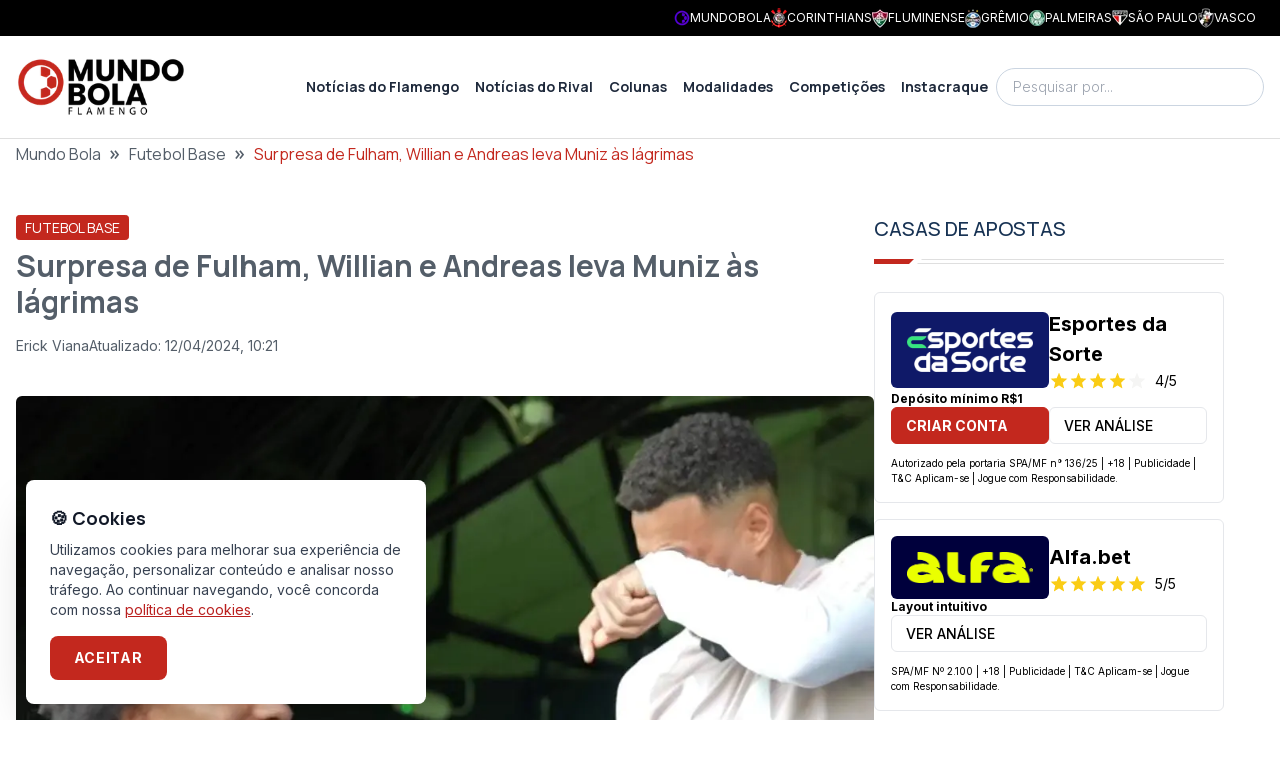

--- FILE ---
content_type: text/html; charset=utf-8
request_url: https://fla.mundobola.com/surpresa-fulham-willian-andreas-muniz-lagrimas/
body_size: 30135
content:
<!DOCTYPE html><html lang="pt-br" class="__variable_f367f3 __variable_73ee6c"><head><meta charSet="utf-8"/><meta name="viewport" content="width=device-width, initial-scale=1"/><link rel="preload" as="image" imageSrcSet="https://fla-image.mundobola.com/_next/image/?url=https%3A%2F%2Fmedia.mundobola.com%2Fmedia%2F2025%2F11%2Flogomundobola-1.png&amp;w=256&amp;q=75 1x, https://fla-image.mundobola.com/_next/image/?url=https%3A%2F%2Fmedia.mundobola.com%2Fmedia%2F2025%2F11%2Flogomundobola-1.png&amp;w=384&amp;q=75 2x"/><link rel="preload" as="image" imageSrcSet="https://fla-image.mundobola.com/_next/image/?url=https%3A%2F%2Ffla-media.mundobola.com%2Fmedia%2F2024%2F04%2FWillian-e-Andreas-Pereira-surpreendem-Muniz.jpg&amp;w=640&amp;q=75 640w, https://fla-image.mundobola.com/_next/image/?url=https%3A%2F%2Ffla-media.mundobola.com%2Fmedia%2F2024%2F04%2FWillian-e-Andreas-Pereira-surpreendem-Muniz.jpg&amp;w=750&amp;q=75 750w, https://fla-image.mundobola.com/_next/image/?url=https%3A%2F%2Ffla-media.mundobola.com%2Fmedia%2F2024%2F04%2FWillian-e-Andreas-Pereira-surpreendem-Muniz.jpg&amp;w=828&amp;q=75 828w, https://fla-image.mundobola.com/_next/image/?url=https%3A%2F%2Ffla-media.mundobola.com%2Fmedia%2F2024%2F04%2FWillian-e-Andreas-Pereira-surpreendem-Muniz.jpg&amp;w=1080&amp;q=75 1080w, https://fla-image.mundobola.com/_next/image/?url=https%3A%2F%2Ffla-media.mundobola.com%2Fmedia%2F2024%2F04%2FWillian-e-Andreas-Pereira-surpreendem-Muniz.jpg&amp;w=1200&amp;q=75 1200w, https://fla-image.mundobola.com/_next/image/?url=https%3A%2F%2Ffla-media.mundobola.com%2Fmedia%2F2024%2F04%2FWillian-e-Andreas-Pereira-surpreendem-Muniz.jpg&amp;w=1920&amp;q=75 1920w, https://fla-image.mundobola.com/_next/image/?url=https%3A%2F%2Ffla-media.mundobola.com%2Fmedia%2F2024%2F04%2FWillian-e-Andreas-Pereira-surpreendem-Muniz.jpg&amp;w=2048&amp;q=75 2048w, https://fla-image.mundobola.com/_next/image/?url=https%3A%2F%2Ffla-media.mundobola.com%2Fmedia%2F2024%2F04%2FWillian-e-Andreas-Pereira-surpreendem-Muniz.jpg&amp;w=3840&amp;q=75 3840w" imageSizes="(min-width: 1024px) 858px, 100vw"/><link rel="stylesheet" href="/_next/static/css/d80e69ff708fe8d7.css" data-precedence="next"/><link rel="stylesheet" href="/_next/static/css/8429d4dabd9556c0.css" data-precedence="next"/><link rel="preload" as="script" fetchPriority="low" href="/_next/static/chunks/webpack-fac7fb05878e2f73.js"/><script src="/_next/static/chunks/4bd1b696-e682f3e1629cbe5c.js" async=""></script><script src="/_next/static/chunks/245-31fe801dc147d1bd.js" async=""></script><script src="/_next/static/chunks/main-app-37905170d26d3291.js" async=""></script><script src="/_next/static/chunks/app/global-error-1f658e435dcf420e.js" async=""></script><script src="/_next/static/chunks/266-59fdbe4aa0029774.js" async=""></script><script src="/_next/static/chunks/903-87e70e92b72a19f2.js" async=""></script><script src="/_next/static/chunks/app/layout-b0f96ae0a7fb34e6.js" async=""></script><script src="/_next/static/chunks/947-464067f7254abaef.js" async=""></script><script src="/_next/static/chunks/507-1d78cce9416c6d70.js" async=""></script><script src="/_next/static/chunks/656-0ff1c6477a86cb9e.js" async=""></script><script src="/_next/static/chunks/687-983daf863252b020.js" async=""></script><script src="/_next/static/chunks/607-fa11fdc064f1267f.js" async=""></script><script src="/_next/static/chunks/app/page-f7ac5593e46dde2e.js" async=""></script><script src="/_next/static/chunks/e37a0b60-30ae5238f054ff63.js" async=""></script><script src="/_next/static/chunks/95247769-c62485b5010f874c.js" async=""></script><script src="/_next/static/chunks/9761e08b-193872fd0f52bbd7.js" async=""></script><script src="/_next/static/chunks/642-066dba79c410bb7a.js" async=""></script><script src="/_next/static/chunks/160-55a39ef36ee79b44.js" async=""></script><script src="/_next/static/chunks/604-1939c23414bde13b.js" async=""></script><script src="/_next/static/chunks/app/%5B...path%5D/page-e81065c41491da35.js" async=""></script><link rel="preload" href="https://www.googletagmanager.com/gtm.js?id=GTM-KMJ4VMD6" as="script"/><meta name="next-size-adjust" content=""/><title>Surpresa de Fulham, Willian e Andreas leva Muniz às lágrimas - MundoBola</title><meta name="description" content="Revelado pelo Flamengo, Rodrigo Muniz teve mês espetacular pelo Fulham na Premier League e Andreas Pereira participou de homenagem"/><meta name="author" content="Erick Viana"/><meta name="keywords" content="rodrigo muniz"/><meta name="robots" content="all"/><meta name="article:published_time" content="2024-04-12T13:21:54.000+00:00"/><link rel="canonical" href="https://fla.mundobola.com/surpresa-fulham-willian-andreas-muniz-lagrimas/"/><meta property="og:title" content="Surpresa de Fulham, Willian e Andreas leva Muniz às lágrimas - MundoBola"/><meta property="og:description" content="Revelado pelo Flamengo, Rodrigo Muniz teve mês espetacular pelo Fulham na Premier League e Andreas Pereira participou de homenagem"/><meta property="og:url" content="https://fla.mundobola.com/surpresa-fulham-willian-andreas-muniz-lagrimas/"/><meta property="og:site_name" content="Flamengo | Últimas notícias, resultados e próximos jogos"/><meta property="og:locale" content="pt-br"/><meta property="og:image" content="https://fla-media.mundobola.com/media/2024/04/Willian-e-Andreas-Pereira-surpreendem-Muniz.jpg"/><meta property="og:type" content="article"/><meta property="article:author" content="Erick Viana"/><meta name="twitter:card" content="summary_large_image"/><meta name="twitter:site" content="/surpresa-fulham-willian-andreas-muniz-lagrimas/"/><meta name="twitter:title" content="Surpresa de Fulham, Willian e Andreas leva Muniz às lágrimas"/><meta name="twitter:description" content="Revelado pelo Flamengo, Rodrigo Muniz teve mês espetacular pelo Fulham na Premier League e Andreas Pereira participou de homenagem"/><meta name="twitter:image" content="https://fla-media.mundobola.com/media/2024/04/Willian-e-Andreas-Pereira-surpreendem-Muniz.jpg"/><link rel="icon" href="/favicon.ico" type="image/x-icon" sizes="16x16"/><link rel="icon" href="https://media.mundobola.com/media/2025/11/logomundobolaicone.png"/><meta name="sentry-trace" content="3cd23f1ec9f70101f315260c0fa68c6a-26adf648b4790b58-0"/><meta name="baggage" content="sentry-environment=production,sentry-public_key=e06d690fdeb4198cf88dc4265003a014,sentry-trace_id=3cd23f1ec9f70101f315260c0fa68c6a,sentry-org_id=4510113936637952,sentry-sampled=false,sentry-sample_rand=0.9594286722982173,sentry-sample_rate=0"/><script src="/_next/static/chunks/polyfills-42372ed130431b0a.js" noModule=""></script></head><body class="__variable_f367f3 __variable_73ee6c" style="--primary-color:195 40 30"><div hidden=""><!--$--><!--/$--></div><div class="bg-black p-2 text-white"><div class="mx-auto max-w-screen-xl"><div class="flex min-h-[16px] items-center justify-end gap-4 px-4 sm:justify-between"><div class="scrollbar-hidden overflow-x-auto whitespace-nowrap text-xs sm:block"></div><div class="hidden gap-4 whitespace-nowrap leading-none md:flex"><a href="https://mundobola.com" title="MundoBola" class="flex items-center gap-2"><img alt="MundoBola" loading="lazy" width="16" height="16" decoding="async" data-nimg="1" class="aspect-square max-h-7 max-w-7 object-contain" style="color:transparent" srcSet="https://fla-image.mundobola.com/_next/image/?url=https%3A%2F%2Fmedia.mundobola.com%2Fmedia%2F2025%2F11%2Fmundobolageralicone.png&amp;w=16&amp;q=75 1x, https://fla-image.mundobola.com/_next/image/?url=https%3A%2F%2Fmedia.mundobola.com%2Fmedia%2F2025%2F11%2Fmundobolageralicone.png&amp;w=32&amp;q=75 2x" src="https://fla-image.mundobola.com/_next/image/?url=https%3A%2F%2Fmedia.mundobola.com%2Fmedia%2F2025%2F11%2Fmundobolageralicone.png&amp;w=32&amp;q=75"/><span class="text-xs uppercase">MundoBola</span></a><a href="https://corinthians.mundobola.com" title="Corinthians" class="flex items-center gap-2"><img alt="Corinthians" loading="lazy" width="16" height="16" decoding="async" data-nimg="1" class="aspect-square max-h-7 max-w-7 object-contain" style="color:transparent" srcSet="https://fla-image.mundobola.com/_next/image/?url=https%3A%2F%2Fmedia.mundobola.com%2Fmedia%2F2025%2F11%2Fcorinthianslogo-1.png&amp;w=16&amp;q=75 1x, https://fla-image.mundobola.com/_next/image/?url=https%3A%2F%2Fmedia.mundobola.com%2Fmedia%2F2025%2F11%2Fcorinthianslogo-1.png&amp;w=32&amp;q=75 2x" src="https://fla-image.mundobola.com/_next/image/?url=https%3A%2F%2Fmedia.mundobola.com%2Fmedia%2F2025%2F11%2Fcorinthianslogo-1.png&amp;w=32&amp;q=75"/><span class="text-xs uppercase">Corinthians</span></a><a href="https://flu.mundobola.com" title="Fluminense" class="flex items-center gap-2"><img alt="Fluminense" loading="lazy" width="16" height="16" decoding="async" data-nimg="1" class="aspect-square max-h-7 max-w-7 object-contain" style="color:transparent" srcSet="https://fla-image.mundobola.com/_next/image/?url=https%3A%2F%2Fmedia.mundobola.com%2Fmedia%2F2025%2F11%2Ffluminenselogo-2.png&amp;w=16&amp;q=75 1x, https://fla-image.mundobola.com/_next/image/?url=https%3A%2F%2Fmedia.mundobola.com%2Fmedia%2F2025%2F11%2Ffluminenselogo-2.png&amp;w=32&amp;q=75 2x" src="https://fla-image.mundobola.com/_next/image/?url=https%3A%2F%2Fmedia.mundobola.com%2Fmedia%2F2025%2F11%2Ffluminenselogo-2.png&amp;w=32&amp;q=75"/><span class="text-xs uppercase">Fluminense</span></a><a href="https://gremio.mundobola.com" title="Grêmio" class="flex items-center gap-2"><img alt="Grêmio" loading="lazy" width="16" height="16" decoding="async" data-nimg="1" class="aspect-square max-h-7 max-w-7 object-contain" style="color:transparent" srcSet="https://fla-image.mundobola.com/_next/image/?url=https%3A%2F%2Fmedia.mundobola.com%2Fmedia%2F2025%2F11%2Fgremiologo-2.png&amp;w=16&amp;q=75 1x, https://fla-image.mundobola.com/_next/image/?url=https%3A%2F%2Fmedia.mundobola.com%2Fmedia%2F2025%2F11%2Fgremiologo-2.png&amp;w=32&amp;q=75 2x" src="https://fla-image.mundobola.com/_next/image/?url=https%3A%2F%2Fmedia.mundobola.com%2Fmedia%2F2025%2F11%2Fgremiologo-2.png&amp;w=32&amp;q=75"/><span class="text-xs uppercase">Grêmio</span></a><a href="https://palmeiras.mundobola.com" title="Palmeiras" class="flex items-center gap-2"><img alt="Palmeiras" loading="lazy" width="16" height="16" decoding="async" data-nimg="1" class="aspect-square max-h-7 max-w-7 object-contain" style="color:transparent" srcSet="https://fla-image.mundobola.com/_next/image/?url=https%3A%2F%2Fmedia.mundobola.com%2Fmedia%2F2025%2F11%2Fpalmeiraslogo-1.png&amp;w=16&amp;q=75 1x, https://fla-image.mundobola.com/_next/image/?url=https%3A%2F%2Fmedia.mundobola.com%2Fmedia%2F2025%2F11%2Fpalmeiraslogo-1.png&amp;w=32&amp;q=75 2x" src="https://fla-image.mundobola.com/_next/image/?url=https%3A%2F%2Fmedia.mundobola.com%2Fmedia%2F2025%2F11%2Fpalmeiraslogo-1.png&amp;w=32&amp;q=75"/><span class="text-xs uppercase">Palmeiras</span></a><a href="https://spfc.mundobola.com" title="São Paulo" class="flex items-center gap-2"><img alt="São Paulo" loading="lazy" width="16" height="16" decoding="async" data-nimg="1" class="aspect-square max-h-7 max-w-7 object-contain" style="color:transparent" srcSet="https://fla-image.mundobola.com/_next/image/?url=https%3A%2F%2Fmedia.mundobola.com%2Fmedia%2F2025%2F11%2Fsaopaulologo-1.png&amp;w=16&amp;q=75 1x, https://fla-image.mundobola.com/_next/image/?url=https%3A%2F%2Fmedia.mundobola.com%2Fmedia%2F2025%2F11%2Fsaopaulologo-1.png&amp;w=32&amp;q=75 2x" src="https://fla-image.mundobola.com/_next/image/?url=https%3A%2F%2Fmedia.mundobola.com%2Fmedia%2F2025%2F11%2Fsaopaulologo-1.png&amp;w=32&amp;q=75"/><span class="text-xs uppercase">São Paulo</span></a><a href="https://vasco.mundobola.com" title="Vasco" class="flex items-center gap-2"><img alt="Vasco" loading="lazy" width="16" height="16" decoding="async" data-nimg="1" class="aspect-square max-h-7 max-w-7 object-contain" style="color:transparent" srcSet="https://fla-image.mundobola.com/_next/image/?url=https%3A%2F%2Fmedia.mundobola.com%2Fmedia%2F2025%2F11%2Fvasco-da-gamalogo-1.png&amp;w=16&amp;q=75 1x, https://fla-image.mundobola.com/_next/image/?url=https%3A%2F%2Fmedia.mundobola.com%2Fmedia%2F2025%2F11%2Fvasco-da-gamalogo-1.png&amp;w=32&amp;q=75 2x" src="https://fla-image.mundobola.com/_next/image/?url=https%3A%2F%2Fmedia.mundobola.com%2Fmedia%2F2025%2F11%2Fvasco-da-gamalogo-1.png&amp;w=32&amp;q=75"/><span class="text-xs uppercase">Vasco</span></a></div></div></div></div><div class="sticky top-0 z-50 border-b border-b-[#dfdfdf] bg-white py-3 md:py-5"><div class="mx-auto max-w-screen-xl px-4"><div class="flex items-center gap-8"><div class=""><a href="/"><img alt="Logo" width="170" height="170" decoding="async" data-nimg="1" class="transition-all duration-300" style="color:transparent" srcSet="https://fla-image.mundobola.com/_next/image/?url=https%3A%2F%2Fmedia.mundobola.com%2Fmedia%2F2025%2F11%2Flogomundobola-1.png&amp;w=256&amp;q=75 1x, https://fla-image.mundobola.com/_next/image/?url=https%3A%2F%2Fmedia.mundobola.com%2Fmedia%2F2025%2F11%2Flogomundobola-1.png&amp;w=384&amp;q=75 2x" src="https://fla-image.mundobola.com/_next/image/?url=https%3A%2F%2Fmedia.mundobola.com%2Fmedia%2F2025%2F11%2Flogomundobola-1.png&amp;w=384&amp;q=75"/></a></div><div class="flex grow justify-end"><!--$?--><template id="B:0"></template><!--/$--></div><div class="hidden lg:block"><!--$--><div class="relative"><input placeholder="Pesquisar por..." class="block w-full rounded-3xl border border-slate-300 py-2 pl-4 pr-10 font-sans text-sm font-light outline-none focus:border-slate-800" value=""/><span></span></div><!--/$--></div></div></div></div><div><div class="breadcrumbs mx-auto mb-12 max-w-screen-xl px-4"><div class="truncate font-sans2"><script type="application/ld+json" id="breadcrumbs-schema">{"@context":"https://schema.org","@type":"BreadcrumbList","itemListElement":[{"@type":"ListItem","position":1,"item":{"@id":"https://fla.mundobola.com/","name":"Mundo Bola"}},{"@type":"ListItem","position":2,"item":{"@id":"https://fla.mundobola.com/futebol/futebol-base/","name":"Futebol Base"}},{"@type":"ListItem","position":3,"item":{"name":"Surpresa de Fulham, Willian e Andreas leva Muniz às lágrimas"}}]}</script><a class="hover:underline" href="/">Mundo Bola</a><span class="mx-2 text-xl font-bold">»</span><a class="hover:underline" href="/futebol/futebol-base/">Futebol Base</a><span class="mx-2 text-xl font-bold">»</span><span class="text-primary">Surpresa de Fulham, Willian e Andreas leva Muniz às lágrimas</span></div></div><div class="m-auto max-w-screen-xl"><div class="flex w-full flex-wrap gap-10 px-4 lg:flex-nowrap"><main class="max-w-full grow basis-full lg:max-w-[calc(100%-350px-2.5rem)] lg:basis-auto"><script type="application/ld+json" id="article-post-schema">{"@context":"https://schema.org","@type":"NewsArticle","@id":"https://fla.mundobola.com/surpresa-fulham-willian-andreas-muniz-lagrimas/#newsarticle","url":"https://fla.mundobola.com/surpresa-fulham-willian-andreas-muniz-lagrimas/","headline":"Surpresa de Fulham, Willian e Andreas leva Muniz às lágrimas","mainEntityOfPage":"https://fla.mundobola.com/surpresa-fulham-willian-andreas-muniz-lagrimas/","datePublished":"2024-04-12T13:21:54.000+00:00","dateModified":"2024-04-12T13:21:58.000+00:00","description":"Revelado pelo Flamengo, Rodrigo Muniz teve mês espetacular pelo Fulham na Premier League e Andreas Pereira participou de homenagem","articleSection":"Futebol Base","keywords":"rodrigo muniz","name":"Surpresa de Fulham, Willian e Andreas leva Muniz às lágrimas","thumbnailUrl":"https://fla-image.mundobola.com/_next/image/?url=https%3A%2F%2Ffla-media.mundobola.com%2Fmedia%2F2024%2F04%2FWillian-e-Andreas-Pereira-surpreendem-Muniz.jpg&w=256&q=75","mainEntity":{"@type":"WebPage","@id":"https://fla.mundobola.com/surpresa-fulham-willian-andreas-muniz-lagrimas/"},"author":{"@type":"Person","name":"Erick Viana","url":"https://fla.mundobola.com/author/erick-viana/"},"publisher":{"@type":"Organization","name":"Flamengo","url":"https://fla.mundobola.com","logo":{"@type":"ImageObject","url":"https://fla.mundobola.com/logo.svg"}},"image":[{"@type":"ImageObject","@id":"https://fla.mundobola.com/surpresa-fulham-willian-andreas-muniz-lagrimas/#primaryimage","url":"https://fla-image.mundobola.com/_next/image/?url=https%3A%2F%2Ffla-media.mundobola.com%2Fmedia%2F2024%2F04%2FWillian-e-Andreas-Pereira-surpreendem-Muniz.jpg&w=1200&q=75"}]}</script><div class="post-content"><div class="mb-10"><div class="mb-2"><span class="inline-block rounded-[0.20rem] border border-primary bg-primary px-2 py-[0.10rem] font-sans2 text-sm font-normal uppercase text-white"><a href="/futebol/futebol-base/">Futebol Base</a></span></div><h1 class="mb-4 font-sans2 text-2xl font-bold md:text-3xl">Surpresa de Fulham, Willian e Andreas leva Muniz às lágrimas</h1><div class="flex gap-4"><div class="flex items-center gap-1 text-sm"><span></span><a class="hover:underline" href="/author/erick-viana/">Erick Viana</a></div><div class="flex items-center gap-2 text-sm"><span></span><div class="flex flex-col md:flex-row md:gap-4"><div class="text-xs md:text-sm">Atualizado:<!-- --> <!-- -->12/04/2024, 10:21</div></div></div></div></div><div class=""><img alt="Willian e Andreas Pereira surpreendem Muniz" width="1080" height="761" decoding="async" data-nimg="1" class="mx-auto block w-full overflow-hidden rounded-md" style="color:transparent" sizes="(min-width: 1024px) 858px, 100vw" srcSet="https://fla-image.mundobola.com/_next/image/?url=https%3A%2F%2Ffla-media.mundobola.com%2Fmedia%2F2024%2F04%2FWillian-e-Andreas-Pereira-surpreendem-Muniz.jpg&amp;w=640&amp;q=75 640w, https://fla-image.mundobola.com/_next/image/?url=https%3A%2F%2Ffla-media.mundobola.com%2Fmedia%2F2024%2F04%2FWillian-e-Andreas-Pereira-surpreendem-Muniz.jpg&amp;w=750&amp;q=75 750w, https://fla-image.mundobola.com/_next/image/?url=https%3A%2F%2Ffla-media.mundobola.com%2Fmedia%2F2024%2F04%2FWillian-e-Andreas-Pereira-surpreendem-Muniz.jpg&amp;w=828&amp;q=75 828w, https://fla-image.mundobola.com/_next/image/?url=https%3A%2F%2Ffla-media.mundobola.com%2Fmedia%2F2024%2F04%2FWillian-e-Andreas-Pereira-surpreendem-Muniz.jpg&amp;w=1080&amp;q=75 1080w, https://fla-image.mundobola.com/_next/image/?url=https%3A%2F%2Ffla-media.mundobola.com%2Fmedia%2F2024%2F04%2FWillian-e-Andreas-Pereira-surpreendem-Muniz.jpg&amp;w=1200&amp;q=75 1200w, https://fla-image.mundobola.com/_next/image/?url=https%3A%2F%2Ffla-media.mundobola.com%2Fmedia%2F2024%2F04%2FWillian-e-Andreas-Pereira-surpreendem-Muniz.jpg&amp;w=1920&amp;q=75 1920w, https://fla-image.mundobola.com/_next/image/?url=https%3A%2F%2Ffla-media.mundobola.com%2Fmedia%2F2024%2F04%2FWillian-e-Andreas-Pereira-surpreendem-Muniz.jpg&amp;w=2048&amp;q=75 2048w, https://fla-image.mundobola.com/_next/image/?url=https%3A%2F%2Ffla-media.mundobola.com%2Fmedia%2F2024%2F04%2FWillian-e-Andreas-Pereira-surpreendem-Muniz.jpg&amp;w=3840&amp;q=75 3840w" src="https://fla-image.mundobola.com/_next/image/?url=https%3A%2F%2Ffla-media.mundobola.com%2Fmedia%2F2024%2F04%2FWillian-e-Andreas-Pereira-surpreendem-Muniz.jpg&amp;w=3840&amp;q=75"/><div class="post-body my-8 text-lg md:text-base">
<p>O grande momento de Rodrigo Muniz pelo Fulham<a href="https://fla.mundobola.com/rodrigo-muniz-ganha-premio-premier-league/" target="_blank" rel="noreferrer noopener"> o premiou como o melhor jogador da Premier League durante o mês de março</a>. Mas a forma como a entrega do prêmio individual foi muito emocionante. O cria do Flamengo não conseguiu segurar as lágrimas ao ser surpreendido pelos companheiros brasileiros de clube.</p>





<p>Willian e <a href="https://fla.mundobola.com/atuacao-andreas-pereira-selecao-reacende-debate-torcida-flamengo/" target="_blank" rel="noreferrer noopener">Andreas Pereira, mais um jogador com passagem pelo Flamengo</a>, invadiram a entrevista que Muniz dava sobre o próximo jogo da equipe para entregar o prêmio ao companheiro. Willian carrega o troféu e os amigos brincam muito com o momento.</p>



<p><a href="https://fla.mundobola.com/r-60-milhoes-rodrigo-muniz-flamengo/" target="_blank" rel="noreferrer noopener"><strong>➕R$ 60 milhões: Rodrigo Muniz pode render montante ao Flamengo</strong></a></p>



<p>Sem conseguir segurar o choro, Rodrigo Muniz avisa que vai chorar e fica sem palavras. O jogador não sabe o que dizer e é muito aplaudido pelos companheiros, que felicitam o jogador: “Você merece, mano”, diz Andreas.</p>



<p>“Eu vou chorar, mano. Caraca, meu Deus do céu. Ai meu Deus do céu. Eu não sei o que eu vou falar agora, não. Eu não sei o que é isso, não”, diz Rodrigo Muniz.</p>



<p>O vídeo mostra ainda o retorno de Muniz na volta para a academia do clube, onde é muito festejados pelos jogadores locais que o abraçam e comemoram seu prêmio individual.</p>



<figure class="wp-block-embed is-type-rich is-provider-twitter wp-block-embed-twitter"><div class="wp-block-embed__wrapper">
<blockquote class="twitter-tweet" data-width="550" data-dnt="true"><p lang="en" dir="ltr">Rodrigo thought this was a normal pre-match interview…<br/><br/>But <a href="https://twitter.com/andrinhopereira?ref_src=twsrc%5Etfw">@andrinhopereira</a> and <a href="https://twitter.com/willianborges88?ref_src=twsrc%5Etfw">@willianborges88</a> had a surprise. 🏆 <a href="https://t.co/J6aVbRR8eM">pic.twitter.com/J6aVbRR8eM</a></p>— Fulham Football Club (@FulhamFC) <a href="https://twitter.com/FulhamFC/status/1778739847152202215?ref_src=twsrc%5Etfw">April 12, 2024</a></blockquote><div id="content-script-40451-24669" style="display:none"></div>
</div></figure>



<h2 class="wp-block-heading" id="h-jovem-faz-historia-com-premiacao-da-premier-league">Jovem faz história com premiação da Premier League</h2>



<p>A marca é mito relevante para o jovem e até para o futebol brasileiro. Muniz é apenas o quinto jogador brasileiro a vencer o prêmio de melhor jogador do mês do Campeonato Inglês. Antes dele, apenas Juninho, em 1997, Edu, em 2004, David Luiz, em 2011 e Lucas Moura, em 2018, conseguiram o feito.</p>



<p>Além disso, o Fulham também só teve três jogadores premiados em toda a história. Louis Saha foi o primeiro, em 2001, e Mark Schwarzer, em 2010, antes do jogador vencer o prêio referente a março de 2024.</p>



<h2 class="wp-block-heading" id="h-flamengo-mantem-20-de-rodrigo-muniz">Flamengo mantém 20% de Rodrigo Muniz</h2>



<p>A boa fase também interessa ao Flamengo, já que o Fulham não deve segurar Muniz por muito tempo. O <a href="https://fla.mundobola.com/r-60-milhoes-rodrigo-muniz-flamengo/" target="_blank" rel="noreferrer noopener">clube ainda tem 20% do jogador</a>, e, portanto, vai receber uma bagatela pela próxima transferência do jovem craque.</p>



<p><a href="https://fla.mundobola.com/joao-gomes-united-milhoes-flamengo/" target="_blank" rel="noreferrer noopener">João Gomes, por exemplo, está sendo cotado para o Manchester United por 40 milhões de libras</a>. Se Rodrigo Muniz, goleador de 22 anos, fosse transferido por 50 milhões de libras, o Mais Querido ficaria com 10 milhões de libras desse montante, o que daria R$ 60 mi.</p>





<figure class="wp-block-embed is-type-video is-provider-youtube wp-block-embed-youtube wp-embed-aspect-16-9 wp-has-aspect-ratio"><div class="wp-block-embed__wrapper">
<iframe title="38 VEZES FLAMENGO! COMO FOI O JOGO E OS BASTIDORES DO TÍTULO CARIOCA DE 2024" width="788" height="443" src="https://www.youtube.com/embed/x6hpDKNRA_M?feature=oembed" frameBorder="0" allow="accelerometer; autoplay; clipboard-write; encrypted-media; gyroscope; picture-in-picture; web-share" referrerPolicy="strict-origin-when-cross-origin" allowFullScreen="" class="post-body__video"></iframe>
</div></figure>
</div><hr class="mb-8 mt-20"/><div class="sm:items-top my-8 flex flex-col justify-between gap-8 sm:flex-row"><div class="sm:items-top flex flex-row items-center gap-4"><div class="">Compartilhe</div><ul class="flex gap-2"><li><a href="https://www.facebook.com/sharer/sharer.php?u=https%3A%2F%2Ffla.mundobola.com%2Fsurpresa-fulham-willian-andreas-muniz-lagrimas%2F" target="_blank" title="Compartilhe no Facebook" class="flex h-10 w-10 items-center justify-center transition-all ease-in-out hover:scale-110 hover:text-black"><span></span></a></li><li><a href="https://twitter.com/intent/tweet?text=Surpresa%20de%20Fulham%2C%20Willian%20e%20Andreas%20leva%20Muniz%20%C3%A0s%20l%C3%A1grimas&amp;url=https%3A%2F%2Ffla.mundobola.com%2Fsurpresa-fulham-willian-andreas-muniz-lagrimas%2F" target="_blank" title="Compartilhe no Twitter" class="flex h-10 w-10 items-center justify-center transition-all ease-in-out hover:scale-110 hover:text-black"><span></span></a></li><li><a href="whatsapp://send?text=Surpresa%20de%20Fulham%2C%20Willian%20e%20Andreas%20leva%20Muniz%20%C3%A0s%20l%C3%A1grimas%20https%3A%2F%2Ffla.mundobola.com%2Fsurpresa-fulham-willian-andreas-muniz-lagrimas%2F" target="_blank" title="Compartilhe no WhatsApp" class="flex h-10 w-10 items-center justify-center transition-all ease-in-out hover:scale-110 hover:text-black"><span></span></a></li><li><a href="https://telegram.me/share/url?url=https%3A%2F%2Ffla.mundobola.com%2Fsurpresa-fulham-willian-andreas-muniz-lagrimas%2F&amp;text=Surpresa%20de%20Fulham%2C%20Willian%20e%20Andreas%20leva%20Muniz%20%C3%A0s%20l%C3%A1grimas" target="_blank" title="Compartilhe no Telegram" class="flex h-10 w-10 items-center justify-center transition-all ease-in-out hover:scale-110 hover:text-black"><span></span></a></li></ul></div></div><div class="my-8"><div class="flex flex-col gap-8 rounded-lg border border-stone-100 bg-stone-50 p-8 md:flex-row"><div class="self-center md:self-auto"><img alt="Erick Viana" loading="lazy" width="330" height="330" decoding="async" data-nimg="1" class="aspect-square w-[115px] max-w-none rounded-full bg-slate-500 object-cover" style="color:transparent" src="https://www.gravatar.com/avatar/0126b035013650ac298431b60cb27f05a740ca4db2babc22359b825b741a2372?s=300&amp;d=mp"/></div><div class="grow"><div class="font-sans2 text-primary">Autor</div><div class="mb-2 font-sans2 font-bold text-primary-blue"><a class="hover:underline" href="/author/erick-viana/">Erick Viana</a></div><div>Jornalista formado pela UniCarioca e p&oacute;s-graduado em Jornalismo Esportivo. Especializado na cobertura do Flamengo, une paix&atilde;o pelo esporte e pela comunica&ccedil;&atilde;o para levar informa&ccedil;&atilde;o com credibilidade e emo&ccedil...</div></div></div></div><div class="m-auto my-6 max-w-screen-xl md:px-4"><div class="mb-8"><div class="mb-4 flex items-center justify-between gap-8"><h2 class="w-full text-xl font-medium uppercase text-primary-blue md:text-2xl">Leia também</h2><div class=""><a class="group inline-block text-nowrap rounded-[0.20rem] border border-stone-300 bg-white px-4 py-[0.40rem] font-sans2 text-sm font-semibold uppercase text-primary-blue hover:border-primary-blue hover:bg-primary-blue hover:text-white" href="/futebol/futebol-base/"><span class="align-middle">Ver Mais</span><span></span></a></div></div><div><div class="title-ruler title-ruler--with-lines"></div></div></div><div class="grid gap-8 sm:grid-cols-2"><div class="items-top flex-row-reverse gap-4 items-top group relative flex flex-row md:h-auto md:w-auto md:flex-row" data-postid="70415"><div class="w-1/3"><a class="" href="/alfredo-almeida-cita-vini-jr-para-exemplificar-estilo-ideal-que-quer-revelar-na-base-do-flamengo/"><img alt="Montagem com Alfredo Almeida e Vini Jr no Flamengo" loading="lazy" width="192" height="192" decoding="async" data-nimg="1" class=" block aspect-square w-full rounded-lg object-cover" style="color:transparent" srcSet="https://fla-image.mundobola.com/_next/image/?url=https%3A%2F%2Fmedia.mundobola.com%2Fmedia%2F2026%2F01%2Fmontagem-com-alfredo-almeida-e-vini-jr-no-flamengo.jpg&amp;w=256&amp;q=75 1x, https://fla-image.mundobola.com/_next/image/?url=https%3A%2F%2Fmedia.mundobola.com%2Fmedia%2F2026%2F01%2Fmontagem-com-alfredo-almeida-e-vini-jr-no-flamengo.jpg&amp;w=384&amp;q=75 2x" src="https://fla-image.mundobola.com/_next/image/?url=https%3A%2F%2Fmedia.mundobola.com%2Fmedia%2F2026%2F01%2Fmontagem-com-alfredo-almeida-e-vini-jr-no-flamengo.jpg&amp;w=384&amp;q=75"/></a></div><div class="w-2/3 grow"><a href="/alfredo-almeida-cita-vini-jr-para-exemplificar-estilo-ideal-que-quer-revelar-na-base-do-flamengo/"><div class="mb-2"><span class="inline-block rounded-[0.20rem] border border-primary bg-primary px-2 py-[0.10rem] font-sans2 text-sm font-normal uppercase text-white"><div>Futebol</div></span></div></a><a class="" href="/alfredo-almeida-cita-vini-jr-para-exemplificar-estilo-ideal-que-quer-revelar-na-base-do-flamengo/"><div class=" line-clamp-2 font-semibold text-primary-blue group-hover:underline">Alfredo Almeida cita Vini Jr para exemplificar estilo ideal que quer revelar na base do Flamengo</div><div class=" mt-2 flex gap-4 text-slate-500"><div class="flex items-center gap-1 text-sm"><span></span>16/01/2026, 14:11</div></div></a></div></div><div class="items-top flex-row-reverse gap-4 items-top group relative flex flex-row md:h-auto md:w-auto md:flex-row" data-postid="69898"><div class="w-1/3"><a class="" href="/registro-mostra-olheiro-do-flamengo-em-rodada-da-copinha/"><img alt="Bill comemora gol colado no alambrado onde estava torcida do Flamengo em jogo contra o São Bernardo pela Copinha 2025" loading="lazy" width="192" height="192" decoding="async" data-nimg="1" class=" block aspect-square w-full rounded-lg object-cover" style="color:transparent" srcSet="https://fla-image.mundobola.com/_next/image/?url=https%3A%2F%2Ffla-media.mundobola.com%2Fmedia%2F2025%2F01%2Fbill-comemora-flamengo-3x1-sao-bernardo-copinha-2025.jpg&amp;w=256&amp;q=75 1x, https://fla-image.mundobola.com/_next/image/?url=https%3A%2F%2Ffla-media.mundobola.com%2Fmedia%2F2025%2F01%2Fbill-comemora-flamengo-3x1-sao-bernardo-copinha-2025.jpg&amp;w=384&amp;q=75 2x" src="https://fla-image.mundobola.com/_next/image/?url=https%3A%2F%2Ffla-media.mundobola.com%2Fmedia%2F2025%2F01%2Fbill-comemora-flamengo-3x1-sao-bernardo-copinha-2025.jpg&amp;w=384&amp;q=75"/></a></div><div class="w-2/3 grow"><a href="/registro-mostra-olheiro-do-flamengo-em-rodada-da-copinha/"><div class="mb-2"><span class="inline-block rounded-[0.20rem] border border-primary bg-primary px-2 py-[0.10rem] font-sans2 text-sm font-normal uppercase text-white"><div>Futebol</div></span></div></a><a class="" href="/registro-mostra-olheiro-do-flamengo-em-rodada-da-copinha/"><div class=" line-clamp-2 font-semibold text-primary-blue group-hover:underline">Registro mostra olheiro do Flamengo em rodada da Copinha</div><div class=" mt-2 flex gap-4 text-slate-500"><div class="flex items-center gap-1 text-sm"><span></span>07/01/2026, 19:12</div></div></a></div></div><div class="items-top flex-row-reverse gap-4 items-top group relative flex flex-row md:h-auto md:w-auto md:flex-row" data-postid="69847"><div class="w-1/3"><a class="" href="/papai-sigiloso-imagem-mostra-lino-em-possivel-cha-revelacao-do-primeiro-filho/"><img alt="Samuel Lino e Camila Canuto" loading="lazy" width="192" height="192" decoding="async" data-nimg="1" class=" block aspect-square w-full rounded-lg object-cover" style="color:transparent" srcSet="https://fla-image.mundobola.com/_next/image/?url=https%3A%2F%2Fmedia.mundobola.com%2Fmedia%2F2026%2F01%2Fsamuel-lino-e-camila-canuto.jpg&amp;w=256&amp;q=75 1x, https://fla-image.mundobola.com/_next/image/?url=https%3A%2F%2Fmedia.mundobola.com%2Fmedia%2F2026%2F01%2Fsamuel-lino-e-camila-canuto.jpg&amp;w=384&amp;q=75 2x" src="https://fla-image.mundobola.com/_next/image/?url=https%3A%2F%2Fmedia.mundobola.com%2Fmedia%2F2026%2F01%2Fsamuel-lino-e-camila-canuto.jpg&amp;w=384&amp;q=75"/></a></div><div class="w-2/3 grow"><a href="/papai-sigiloso-imagem-mostra-lino-em-possivel-cha-revelacao-do-primeiro-filho/"><div class="mb-2"><span class="inline-block rounded-[0.20rem] border border-primary bg-primary px-2 py-[0.10rem] font-sans2 text-sm font-normal uppercase text-white"><div>Vida dos Jogadores</div></span></div></a><a class="" href="/papai-sigiloso-imagem-mostra-lino-em-possivel-cha-revelacao-do-primeiro-filho/"><div class=" line-clamp-2 font-semibold text-primary-blue group-hover:underline">Papai sigiloso? Imagem mostra Lino em possível chá revelação do primeiro filho</div><div class=" mt-2 flex gap-4 text-slate-500"><div class="flex items-center gap-1 text-sm"><span></span>07/01/2026, 09:53</div></div></a></div></div><div class="items-top flex-row-reverse gap-4 items-top group relative flex flex-row md:h-auto md:w-auto md:flex-row" data-postid="69689"><div class="w-1/3"><a class="" href="/campeao-em-2018-mauricio-souza-lamenta-ausencia-do-flamengo-na-copinha/"><img alt="Maurício Souza durante treino do Flamengo em 2020" loading="lazy" width="192" height="192" decoding="async" data-nimg="1" class=" block aspect-square w-full rounded-lg object-cover" style="color:transparent" srcSet="https://fla-image.mundobola.com/_next/image/?url=https%3A%2F%2Fmedia.mundobola.com%2Fmedia%2F2026%2F01%2Fmauricio-souza.jpeg&amp;w=256&amp;q=75 1x, https://fla-image.mundobola.com/_next/image/?url=https%3A%2F%2Fmedia.mundobola.com%2Fmedia%2F2026%2F01%2Fmauricio-souza.jpeg&amp;w=384&amp;q=75 2x" src="https://fla-image.mundobola.com/_next/image/?url=https%3A%2F%2Fmedia.mundobola.com%2Fmedia%2F2026%2F01%2Fmauricio-souza.jpeg&amp;w=384&amp;q=75"/></a></div><div class="w-2/3 grow"><a href="/campeao-em-2018-mauricio-souza-lamenta-ausencia-do-flamengo-na-copinha/"><div class="mb-2"><span class="inline-block rounded-[0.20rem] border border-primary bg-primary px-2 py-[0.10rem] font-sans2 text-sm font-normal uppercase text-white"><div>Futebol</div></span></div></a><a class="" href="/campeao-em-2018-mauricio-souza-lamenta-ausencia-do-flamengo-na-copinha/"><div class=" line-clamp-2 font-semibold text-primary-blue group-hover:underline">Campeão em 2018, Maurício Souza lamenta ausência do Flamengo na Copinha</div><div class=" mt-2 flex gap-4 text-slate-500"><div class="flex items-center gap-1 text-sm"><span></span>04/01/2026, 18:07</div></div></a></div></div><div class="items-top flex-row-reverse gap-4 items-top group relative flex flex-row md:h-auto md:w-auto md:flex-row" data-postid="69665"><div class="w-1/3"><a class="" href="/flamengo-observa-serie-b-e-contrata-2-jogadores-do-vila-nova/"><img alt="Raimundo Ykaro, do Vila Nova, é o novo reforço do Flamengo" loading="lazy" width="192" height="192" decoding="async" data-nimg="1" class=" block aspect-square w-full rounded-lg object-cover" style="color:transparent" srcSet="https://fla-image.mundobola.com/_next/image/?url=https%3A%2F%2Fmedia.mundobola.com%2Fmedia%2F2026%2F01%2Fraimundo-ykaro-vila-nova-flamengo.jpg&amp;w=256&amp;q=75 1x, https://fla-image.mundobola.com/_next/image/?url=https%3A%2F%2Fmedia.mundobola.com%2Fmedia%2F2026%2F01%2Fraimundo-ykaro-vila-nova-flamengo.jpg&amp;w=384&amp;q=75 2x" src="https://fla-image.mundobola.com/_next/image/?url=https%3A%2F%2Fmedia.mundobola.com%2Fmedia%2F2026%2F01%2Fraimundo-ykaro-vila-nova-flamengo.jpg&amp;w=384&amp;q=75"/></a></div><div class="w-2/3 grow"><a href="/flamengo-observa-serie-b-e-contrata-2-jogadores-do-vila-nova/"><div class="mb-2"><span class="inline-block rounded-[0.20rem] border border-primary bg-primary px-2 py-[0.10rem] font-sans2 text-sm font-normal uppercase text-white"><div>Futebol</div></span></div></a><a class="" href="/flamengo-observa-serie-b-e-contrata-2-jogadores-do-vila-nova/"><div class=" line-clamp-2 font-semibold text-primary-blue group-hover:underline">Flamengo observa Série B e contrata 2 jogadores do Vila Nova</div><div class=" mt-2 flex gap-4 text-slate-500"><div class="flex items-center gap-1 text-sm"><span></span>03/01/2026, 17:10</div></div></a></div></div><div class="items-top flex-row-reverse gap-4 items-top group relative flex flex-row md:h-auto md:w-auto md:flex-row" data-postid="69625"><div class="w-1/3"><a class="" href="/fora-da-copinha-flamengo-escala-time-de-olheiros-para-observar-talentos/"><img alt="Flamengo na Copinha 2025" loading="lazy" width="192" height="192" decoding="async" data-nimg="1" class=" block aspect-square w-full rounded-lg object-cover" style="color:transparent" srcSet="https://fla-image.mundobola.com/_next/image/?url=https%3A%2F%2Fmedia.mundobola.com%2Fmedia%2F2025%2F11%2Fcopinha.jpeg&amp;w=256&amp;q=75 1x, https://fla-image.mundobola.com/_next/image/?url=https%3A%2F%2Fmedia.mundobola.com%2Fmedia%2F2025%2F11%2Fcopinha.jpeg&amp;w=384&amp;q=75 2x" src="https://fla-image.mundobola.com/_next/image/?url=https%3A%2F%2Fmedia.mundobola.com%2Fmedia%2F2025%2F11%2Fcopinha.jpeg&amp;w=384&amp;q=75"/></a></div><div class="w-2/3 grow"><a href="/fora-da-copinha-flamengo-escala-time-de-olheiros-para-observar-talentos/"><div class="mb-2"><span class="inline-block rounded-[0.20rem] border border-primary bg-primary px-2 py-[0.10rem] font-sans2 text-sm font-normal uppercase text-white"><div>Futebol</div></span></div></a><a class="" href="/fora-da-copinha-flamengo-escala-time-de-olheiros-para-observar-talentos/"><div class=" line-clamp-2 font-semibold text-primary-blue group-hover:underline">Fora da Copinha, Flamengo escala time de olheiros para observar talentos</div><div class=" mt-2 flex gap-4 text-slate-500"><div class="flex items-center gap-1 text-sm"><span></span>03/01/2026, 12:23</div></div></a></div></div></div></div></div></div></main><aside class="max-w-full basis-full lg:flex lg:w-[350px] lg:basis-auto"><!--$?--><template id="B:1"></template><p>Loading...</p><!--/$--></aside></div></div><div class="my-8"><div class="m-auto max-w-screen-xl px-4"><div class="clever-core-ads-96430"></div></div></div><!--$--><!--/$--></div><div class="mt-8 bg-stone-50 py-8 md:mt-16 md:py-16"><div class="mx-auto max-w-screen-xl px-4"><div class="flex flex-col items-center gap-8"><h2 class="font-sans2 text-2xl font-bold text-primary-blue">Assine e receba as<!-- --> <strong>últimas notícias do <!-- -->Flamengo</strong> <!-- -->em primeira mão</h2><div class="flex w-full flex-col items-center justify-between xl:flex-row"><div class="mb-8 w-full lg:mr-6 xl:mb-0"><form class="flex flex-col gap-2 sm:flex-row"><div class="sm:w-2/5"><div class="relative flex flex-col"><div class="relative z-0"><input class="peer relative block h-12 w-full overflow-x-auto rounded border border-transparent px-4 py-2 text-sm leading-5 text-foreground outline-none focus:border-primary-blue focus:outline-none focus:ring-0 focus:drop-shadow-lg disabled:bg-stone-100 disabled:opacity-70 border-foreground/[0.1] border-gray-200" placeholder=" " id="form-footer-newsletter__name" maxLength="100" name="name"/><label for="form-footer-newsletter__name" class="pointer-events-none absolute left-4 top-4 z-10 origin-[0] -translate-y-6 scale-[0.85] transform bg-white px-1 text-sm tracking-[.03125em] text-foreground duration-300 peer-placeholder-shown:translate-y-0 peer-placeholder-shown:scale-100 peer-focus:left-4 peer-focus:-translate-y-6 peer-focus:scale-[0.85] peer-focus:bg-white peer-focus:px-1 dark:peer-focus:bg-white">Name *</label></div></div></div><div class="sm:w-2/5"><div class="relative flex flex-col"><div class="relative z-0"><input class="peer relative block h-12 w-full overflow-x-auto rounded border border-transparent px-4 py-2 text-sm leading-5 text-foreground outline-none focus:border-primary-blue focus:outline-none focus:ring-0 focus:drop-shadow-lg disabled:bg-stone-100 disabled:opacity-70 border-foreground/[0.1] border-gray-200" placeholder=" " id="form-footer-newsletter__email" type="email" maxLength="255" name="email"/><label for="form-footer-newsletter__email" class="pointer-events-none absolute left-4 top-4 z-10 origin-[0] -translate-y-6 scale-[0.85] transform bg-white px-1 text-sm tracking-[.03125em] text-foreground duration-300 peer-placeholder-shown:translate-y-0 peer-placeholder-shown:scale-100 peer-focus:left-4 peer-focus:-translate-y-6 peer-focus:scale-[0.85] peer-focus:bg-white peer-focus:px-1 dark:peer-focus:bg-white">Email *</label></div></div></div><div class="sm:w-1/5"><button type="submit" class="block w-full rounded bg-primary px-4 py-3 font-sans2 text-sm font-bold text-white hover:bg-primary/80">Registrar</button></div></form></div><div class="flex flex-col items-center sm:flex-row lg:w-auto"><div class="font-sans2 text-lg font-bold">Siga:</div><div class="mt-1 flex flex-1 flex-wrap justify-center sm:ml-6 sm:mt-0 sm:flex-nowrap sm:justify-normal sm:whitespace-nowrap"><a href="https://www.facebook.com/MundoBolaFlamengo/" target="_blank" title="Facebook" class="m-1 inline-block h-11 w-11 rounded-full bg-primary-blue p-2 text-center text-white hover:bg-primary-blue/80"><span></span></a><a href="https://x.com/mundobolafla" target="_blank" title="X (Twitter)" class="m-1 inline-block h-11 w-11 rounded-full bg-primary-blue p-2 text-center text-white hover:bg-primary-blue/80"><span></span></a><a href="https://www.instagram.com/mundobolaflamengo" target="_blank" title="Instagram" class="m-1 inline-block h-11 w-11 rounded-full bg-primary-blue p-2 text-center text-white hover:bg-primary-blue/80"><span></span></a><a href="https://www.youtube.com/channel/UCUatFFfcrMgNSE6mlC4LE5Q" target="_blank" title="YouTube" class="m-1 inline-block h-11 w-11 rounded-full bg-primary-blue p-2 text-center text-white hover:bg-primary-blue/80"><span></span></a><a href="https://whatsapp.com/channel/0029VbAaF7h3bbV5DTL7Ee17" target="_blank" title="WhatsApp" class="m-1 inline-block h-11 w-11 rounded-full bg-primary-blue p-2 text-center text-white hover:bg-primary-blue/80"><span></span></a><a href="https://t.me/mrn_pensar_flamengo" target="_blank" title="Telegram" class="m-1 inline-block h-11 w-11 rounded-full bg-primary-blue p-2 text-center text-white hover:bg-primary-blue/80"><span></span></a><a href="https://bsky.app/profile/mundorubronegro.com" target="_blank" title="Bluesky" class="m-1 inline-block h-11 w-11 rounded-full bg-primary-blue p-2 text-center text-white hover:bg-primary-blue/80"><span></span></a><a href="https://www.threads.net/@mundobolaflamengo" target="_blank" title="Threads" class="m-1 inline-block h-11 w-11 rounded-full bg-primary-blue p-2 text-center text-white hover:bg-primary-blue/80"><span></span></a></div></div></div></div></div></div><div class="relative bg-dark-blue py-8 text-slate-300"><div class="mx-auto max-w-screen-xl px-4"><div class="flex flex-col gap-8 lg:flex-row"><div class="flex flex-col sm:flex-row sm:gap-16 lg:w-2/12"><div class="w-full"><div class="block sm:flex sm:gap-5 lg:block lg:gap-0"><a href="/"><img alt="Logo" loading="lazy" width="340" height="340" decoding="async" data-nimg="1" class="mb-4 w-[170px]" style="color:transparent" srcSet="https://fla-image.mundobola.com/_next/image/?url=https%3A%2F%2Fmedia.mundobola.com%2Fmedia%2F2025%2F11%2Flogomundobolabranco.png&amp;w=384&amp;q=75 1x, https://fla-image.mundobola.com/_next/image/?url=https%3A%2F%2Fmedia.mundobola.com%2Fmedia%2F2025%2F11%2Flogomundobolabranco.png&amp;w=750&amp;q=75 2x" src="https://fla-image.mundobola.com/_next/image/?url=https%3A%2F%2Fmedia.mundobola.com%2Fmedia%2F2025%2F11%2Flogomundobolabranco.png&amp;w=750&amp;q=75"/></a><p></p></div></div></div><div class="flex flex-row flex-wrap gap-x-4 gap-y-8 sm:gap-8 lg:ml-8 lg:w-10/12"><div class="basis-[calc(50% - 20px)] sm:basics-1/3 grow"><div class="mb-4 text-white"><div class="mb-3 flex items-center justify-between gap-6"><div class="text-xl font-medium"><a class="flex min-h-10 items-center hover:underline sm:min-h-0" href="/noticias-flamengo/">Notícias do Flamengo</a></div></div><div><div class="title-ruler"></div></div></div><ul class="sm:space-y-2"><li><a class="flex min-h-10 items-center hover:underline sm:min-h-0" href="/noticias-do-rival/">Noticias do Rival</a></li></ul></div><div class="basis-[calc(50% - 20px)] sm:basics-1/3 grow"><div class="mb-4 text-white"><div class="mb-3 flex items-center justify-between gap-6"><div class="text-xl font-medium"><a class="flex min-h-10 items-center hover:underline sm:min-h-0" href="/competicoes/">Competições</a></div></div><div><div class="title-ruler"></div></div></div><ul class="sm:space-y-2"><li><a class="flex min-h-10 items-center hover:underline sm:min-h-0" href="/competicoes/brasileirao/">Brasileirão</a></li><li><a class="flex min-h-10 items-center hover:underline sm:min-h-0" href="/competicoes/campeonato-carioca/">Campeonato Carioca</a></li><li><a class="flex min-h-10 items-center hover:underline sm:min-h-0" href="/competicoes/libertadores/">Libertadores</a></li><li><a class="flex min-h-10 items-center hover:underline sm:min-h-0" href="/competicoes/mundial-de-clubes/">Mundial de Clubes</a></li><li><a class="flex min-h-10 items-center hover:underline sm:min-h-0" href="/competicoes/copa-do-brasil/">Copa do Brasil</a></li><li><a class="flex min-h-10 items-center hover:underline sm:min-h-0" href="/competicoes/copa-do-mundo/">Copa do Mundo</a></li></ul></div><div class="basis-[calc(50% - 20px)] sm:basics-1/3 grow"><div class="mb-4 text-white"><div class="mb-3 flex items-center justify-between gap-6"><div class="text-xl font-medium"><a class="flex min-h-10 items-center hover:underline sm:min-h-0" href="/olimpicos/">Olímpicos</a></div></div><div><div class="title-ruler"></div></div></div><ul class="sm:space-y-2"><li><a class="flex min-h-10 items-center hover:underline sm:min-h-0" href="/olimpicos/basquete/">Basquete</a></li><li><a class="flex min-h-10 items-center hover:underline sm:min-h-0" href="/olimpicos/volei/">Vôlei</a></li><li><a class="flex min-h-10 items-center hover:underline sm:min-h-0" href="/olimpicos/canoagem/">Canoagem</a></li><li><a class="flex min-h-10 items-center hover:underline sm:min-h-0" href="/olimpicos/ginastica-artistica/">Ginástica Artística</a></li><li><a class="flex min-h-10 items-center hover:underline sm:min-h-0" href="/olimpicos/e-sports/">e-Sports</a></li><li><a class="flex min-h-10 items-center hover:underline sm:min-h-0" href="/olimpicos/remo/">Remo</a></li><li><a class="flex min-h-10 items-center hover:underline sm:min-h-0" href="/olimpicos/polo-aquatico/">Polo Aquático</a></li><li><a class="flex min-h-10 items-center hover:underline sm:min-h-0" href="/olimpicos/natacao/">Natação</a></li><li><a class="flex min-h-10 items-center hover:underline sm:min-h-0" href="/olimpicos/nado-artistico/">Nado Artístico</a></li><li><a class="flex min-h-10 items-center hover:underline sm:min-h-0" href="/olimpicos/tenis/">Tênis</a></li><li><a class="flex min-h-10 items-center hover:underline sm:min-h-0" href="/olimpicos/judo/">Judô</a></li></ul></div><div class="basis-[calc(50% - 20px)] sm:basics-1/3 grow"><div class="mb-4 text-white"><div class="mb-3 flex items-center justify-between gap-6"><div class="text-xl font-medium"><a class="flex min-h-10 items-center hover:underline sm:min-h-0" href="/colunas/">Colunas</a></div></div><div><div class="title-ruler"></div></div></div><ul class="sm:space-y-2"></ul></div></div></div></div><hr class="my-8 border-white/10"/><div class="mx-auto flex max-w-screen-xl flex-col justify-between gap-8 px-4 text-sm text-slate-400 md:flex-row md:items-center md:gap-4"><div class="space-y-4"><p><a class="hover:underline" href="/trabalhe-conosco/">Trabalhe Conosco</a><span class="mx-3">•</span><a class="hover:underline" href="/politica-de-cookie/">Política de Privacidade</a><span class="mx-3">•</span><a class="hover:underline" href="/quem-somos/">Sobre Nós</a><span class="mx-3">•</span><a class="hover:underline" href="https://fla.mundobola.com/sitemap.xml">Sitemap</a></p><p>© <!-- -->2026<!-- --> MundoBola</p></div><div class="grow space-x-4 md:text-right"><img alt="Logo 18+" loading="lazy" width="32" height="32" decoding="async" data-nimg="1" class="inline-block max-h-[24px] w-auto" style="color:transparent" src="/_next/static/media/18plus-logo.ae0cfa6d.svg"/><a href="https://www.gambleaware.org/" target="_blank" title="GambleAware"><img alt="Logo GambleAware" loading="lazy" width="794" height="105" decoding="async" data-nimg="1" class="inline-block max-h-[18px] w-auto" style="color:transparent" src="/_next/static/media/gambleaware-logo.206cd1c6.svg"/></a><a href="https://ibjr.org/" target="_blank" title="Instituto Brasileiro de Jogo Responsável"><img alt="Logo IBJR" loading="lazy" width="96" height="48" decoding="async" data-nimg="1" class="inline-block max-h-[24px] w-auto" style="color:transparent" src="/_next/static/media/ibjr-logo.79cbd67e.png"/></a><a href="https://jogadoresanonimos.com.br/" target="_blank" title="Jogadores Anônimos"><img alt="Logo Jogadores Anônimos" loading="lazy" width="64" height="48" decoding="async" data-nimg="1" class="inline-block max-h-[28px] w-auto" style="color:transparent" src="/_next/static/media/jogadoresanonimos-logo.6c02a175.png"/></a><a href="https://iaapostador.org/" target="_blank" title="Instituto de Apoio ao Apostador"><img alt="Logo Instituto de Apoio ao Apostador" loading="lazy" width="96" height="48" decoding="async" data-nimg="1" class="inline-block max-h-[18px] w-auto" style="color:transparent" src="/_next/static/media/iaapostador-logo.a914e5f3.png"/></a></div></div></div><div class="clever-core-ads-95216"></div><div class="clever-core-ads-offerwall-96399"></div><div class="clever-core-ads-95216"></div>
<script>requestAnimationFrame(function(){$RT=performance.now()});</script><script src="/_next/static/chunks/webpack-fac7fb05878e2f73.js" id="_R_" async=""></script><div hidden id="S:0"><div class="font-sans2 text-sm font-bold text-slate-800"><ul class="hidden items-center gap-2 text-nowrap text-center lg:flex"><li class="group relative"><a href="/noticias-flamengo/" class="block cursor-pointer px-2 py-3 hover:text-primary ">Notícias do Flamengo</a></li><li class="group relative"><a href="/noticias-do-rival/" class="block cursor-pointer px-2 py-3 hover:text-primary ">Notícias do Rival</a></li><li class="group relative"><a href="/colunas/" class="block cursor-pointer px-2 py-3 hover:text-primary ">Colunas</a></li><li class="group relative"><a href="/olimpicos/" class="block cursor-pointer px-2 py-3 hover:text-primary ">Modalidades<span></span></a><ul class="absolute left-0 top-full z-10 hidden min-w-[220px] flex-col gap-2 bg-white py-2 text-left shadow-md group-hover:flex"><li><a href="/olimpicos/basquete/" class="block cursor-pointer whitespace-nowrap px-4 py-2 hover:text-primary ">Basquete</a></li><li><a href="/olimpicos/volei/" class="block cursor-pointer whitespace-nowrap px-4 py-2 hover:text-primary ">Vôlei</a></li><li><a href="/olimpicos/e-sports/" class="block cursor-pointer whitespace-nowrap px-4 py-2 hover:text-primary ">e-Sports</a></li><li><a href="/olimpicos/canoagem/" class="block cursor-pointer whitespace-nowrap px-4 py-2 hover:text-primary ">Canoagem</a></li><li><a href="/olimpicos/remo/" class="block cursor-pointer whitespace-nowrap px-4 py-2 hover:text-primary ">Remo</a></li><li><a href="/olimpicos/ginastica-artistica/" class="block cursor-pointer whitespace-nowrap px-4 py-2 hover:text-primary ">Ginástica Artística</a></li></ul></li><li class="group relative"><a href="/competicoes/" class="block cursor-pointer px-2 py-3 hover:text-primary ">Competições<span></span></a><ul class="absolute left-0 top-full z-10 hidden min-w-[220px] flex-col gap-2 bg-white py-2 text-left shadow-md group-hover:flex"><li><a href="/competicoes/brasileirao/" class="block cursor-pointer whitespace-nowrap px-4 py-2 hover:text-primary ">Brasileirão</a></li><li><a href="https://fla.mundobola.com/premier-league/" class="block cursor-pointer whitespace-nowrap px-4 py-2 hover:text-primary ">Premier League</a></li><li><a href="/competicoes/libertadores/" class="block cursor-pointer whitespace-nowrap px-4 py-2 hover:text-primary ">Libertadores</a></li><li><a href="/competicoes/campeonato-carioca/" class="block cursor-pointer whitespace-nowrap px-4 py-2 hover:text-primary ">Campeonato Carioca</a></li><li><a href="/competicoes/mundial-de-clubes/" class="block cursor-pointer whitespace-nowrap px-4 py-2 hover:text-primary ">Mundial de Clubes</a></li><li><a href="/competicoes/copa-do-brasil/" class="block cursor-pointer whitespace-nowrap px-4 py-2 hover:text-primary ">Copa do Brasil</a></li><li><a href="/competicoes/copa-do-mundo/" class="block cursor-pointer whitespace-nowrap px-4 py-2 hover:text-primary ">Copa do Mundo</a></li><li><a href="https://fla.mundobola.com/competicoes/competicoes-internacionais/" class="block cursor-pointer whitespace-nowrap px-4 py-2 hover:text-primary ">Competições Internacionais</a></li></ul></li><li class="group relative"><a href="https://fla.mundobola.com/instacraque/" class="block cursor-pointer px-2 py-3 hover:text-primary ">Instacraque</a></li></ul><button class="p-2 lg:hidden" title="Menu"><span></span></button></div><div class="fixed bottom-0 left-0 right-0 top-0 z-40 hidden h-[100vh] w-[100vw] cursor-pointer bg-stone-200 transition-all lg:!hidden"></div><div class="fixed bottom-0 left-0 top-0 !z-[999999] hidden h-[100vh] w-[300px] bg-white shadow-xl transition-all lg:!hidden"><div class="p-8"><a href="/"><img alt="Logo" loading="lazy" width="200" height="200" decoding="async" data-nimg="1" class="mx-auto block max-w-[200px]" style="color:transparent" srcSet="https://fla-image.mundobola.com/_next/image/?url=https%3A%2F%2Fmedia.mundobola.com%2Fmedia%2F2025%2F11%2Flogomundobola-1.png&amp;w=256&amp;q=75 1x, https://fla-image.mundobola.com/_next/image/?url=https%3A%2F%2Fmedia.mundobola.com%2Fmedia%2F2025%2F11%2Flogomundobola-1.png&amp;w=640&amp;q=75 2x" src="https://fla-image.mundobola.com/_next/image/?url=https%3A%2F%2Fmedia.mundobola.com%2Fmedia%2F2025%2F11%2Flogomundobola-1.png&amp;w=640&amp;q=75"/></a></div><div class="max-h-[calc(100vh-140px)] overflow-y-auto"><div class="my-4 px-6"><div class="relative"><input placeholder="Pesquisar por..." class="block w-full rounded-3xl border border-slate-300 py-2 pl-4 pr-10 font-sans text-sm font-light outline-none focus:border-slate-800" value=""/><span></span></div></div><ul class="flex flex-col gap-1 font-sans2 text-sm font-bold text-slate-800"><li class="group relative"><a href="/noticias-flamengo/" class="relative block cursor-pointer px-6 py-3 hover:text-primary ">Notícias do Flamengo</a></li><li class="group relative"><a href="/noticias-do-rival/" class="relative block cursor-pointer px-6 py-3 hover:text-primary ">Notícias do Rival</a></li><li class="group relative"><a href="/colunas/" class="relative block cursor-pointer px-6 py-3 hover:text-primary ">Colunas</a></li><li class="group relative"><a href="/olimpicos/" class="relative block cursor-pointer px-6 py-3 hover:text-primary ">Modalidades</a><span></span><ul class="flex-col gap-1 bg-stone-100 py-2 hidden"><li><a href="/olimpicos/basquete/" class="block cursor-pointer whitespace-nowrap px-6 py-3 hover:text-primary ">Basquete</a></li><li><a href="/olimpicos/volei/" class="block cursor-pointer whitespace-nowrap px-6 py-3 hover:text-primary ">Vôlei</a></li><li><a href="/olimpicos/e-sports/" class="block cursor-pointer whitespace-nowrap px-6 py-3 hover:text-primary ">e-Sports</a></li><li><a href="/olimpicos/canoagem/" class="block cursor-pointer whitespace-nowrap px-6 py-3 hover:text-primary ">Canoagem</a></li><li><a href="/olimpicos/remo/" class="block cursor-pointer whitespace-nowrap px-6 py-3 hover:text-primary ">Remo</a></li><li><a href="/olimpicos/ginastica-artistica/" class="block cursor-pointer whitespace-nowrap px-6 py-3 hover:text-primary ">Ginástica Artística</a></li></ul></li><li class="group relative"><a href="/competicoes/" class="relative block cursor-pointer px-6 py-3 hover:text-primary ">Competições</a><span></span><ul class="flex-col gap-1 bg-stone-100 py-2 hidden"><li><a href="/competicoes/brasileirao/" class="block cursor-pointer whitespace-nowrap px-6 py-3 hover:text-primary ">Brasileirão</a></li><li><a href="https://fla.mundobola.com/premier-league/" class="block cursor-pointer whitespace-nowrap px-6 py-3 hover:text-primary ">Premier League</a></li><li><a href="/competicoes/libertadores/" class="block cursor-pointer whitespace-nowrap px-6 py-3 hover:text-primary ">Libertadores</a></li><li><a href="/competicoes/campeonato-carioca/" class="block cursor-pointer whitespace-nowrap px-6 py-3 hover:text-primary ">Campeonato Carioca</a></li><li><a href="/competicoes/mundial-de-clubes/" class="block cursor-pointer whitespace-nowrap px-6 py-3 hover:text-primary ">Mundial de Clubes</a></li><li><a href="/competicoes/copa-do-brasil/" class="block cursor-pointer whitespace-nowrap px-6 py-3 hover:text-primary ">Copa do Brasil</a></li><li><a href="/competicoes/copa-do-mundo/" class="block cursor-pointer whitespace-nowrap px-6 py-3 hover:text-primary ">Copa do Mundo</a></li><li><a href="https://fla.mundobola.com/competicoes/competicoes-internacionais/" class="block cursor-pointer whitespace-nowrap px-6 py-3 hover:text-primary ">Competições Internacionais</a></li></ul></li><li class="group relative"><a href="https://fla.mundobola.com/instacraque/" class="relative block cursor-pointer px-6 py-3 hover:text-primary ">Instacraque</a></li></ul><div class="my-4 px-6"><a href="https://mundobola.com" title="MundoBola" class="flex items-center gap-2 py-2"><img alt="MundoBola" loading="lazy" width="24" height="24" decoding="async" data-nimg="1" class="aspect-square max-h-7 max-w-7 object-contain" style="color:transparent" srcSet="https://fla-image.mundobola.com/_next/image/?url=https%3A%2F%2Fmedia.mundobola.com%2Fmedia%2F2025%2F11%2Fmundobolageralicone.png&amp;w=32&amp;q=75 1x, https://fla-image.mundobola.com/_next/image/?url=https%3A%2F%2Fmedia.mundobola.com%2Fmedia%2F2025%2F11%2Fmundobolageralicone.png&amp;w=48&amp;q=75 2x" src="https://fla-image.mundobola.com/_next/image/?url=https%3A%2F%2Fmedia.mundobola.com%2Fmedia%2F2025%2F11%2Fmundobolageralicone.png&amp;w=48&amp;q=75"/><span class="text-sm uppercase">MundoBola</span></a><a href="https://corinthians.mundobola.com" title="Corinthians" class="flex items-center gap-2 py-2"><img alt="Corinthians" loading="lazy" width="24" height="24" decoding="async" data-nimg="1" class="aspect-square max-h-7 max-w-7 object-contain" style="color:transparent" srcSet="https://fla-image.mundobola.com/_next/image/?url=https%3A%2F%2Fmedia.mundobola.com%2Fmedia%2F2025%2F11%2Fcorinthianslogo-1.png&amp;w=32&amp;q=75 1x, https://fla-image.mundobola.com/_next/image/?url=https%3A%2F%2Fmedia.mundobola.com%2Fmedia%2F2025%2F11%2Fcorinthianslogo-1.png&amp;w=48&amp;q=75 2x" src="https://fla-image.mundobola.com/_next/image/?url=https%3A%2F%2Fmedia.mundobola.com%2Fmedia%2F2025%2F11%2Fcorinthianslogo-1.png&amp;w=48&amp;q=75"/><span class="text-sm uppercase">Corinthians</span></a><a href="https://flu.mundobola.com" title="Fluminense" class="flex items-center gap-2 py-2"><img alt="Fluminense" loading="lazy" width="24" height="24" decoding="async" data-nimg="1" class="aspect-square max-h-7 max-w-7 object-contain" style="color:transparent" srcSet="https://fla-image.mundobola.com/_next/image/?url=https%3A%2F%2Fmedia.mundobola.com%2Fmedia%2F2025%2F11%2Ffluminenselogo-2.png&amp;w=32&amp;q=75 1x, https://fla-image.mundobola.com/_next/image/?url=https%3A%2F%2Fmedia.mundobola.com%2Fmedia%2F2025%2F11%2Ffluminenselogo-2.png&amp;w=48&amp;q=75 2x" src="https://fla-image.mundobola.com/_next/image/?url=https%3A%2F%2Fmedia.mundobola.com%2Fmedia%2F2025%2F11%2Ffluminenselogo-2.png&amp;w=48&amp;q=75"/><span class="text-sm uppercase">Fluminense</span></a><a href="https://gremio.mundobola.com" title="Grêmio" class="flex items-center gap-2 py-2"><img alt="Grêmio" loading="lazy" width="24" height="24" decoding="async" data-nimg="1" class="aspect-square max-h-7 max-w-7 object-contain" style="color:transparent" srcSet="https://fla-image.mundobola.com/_next/image/?url=https%3A%2F%2Fmedia.mundobola.com%2Fmedia%2F2025%2F11%2Fgremiologo-2.png&amp;w=32&amp;q=75 1x, https://fla-image.mundobola.com/_next/image/?url=https%3A%2F%2Fmedia.mundobola.com%2Fmedia%2F2025%2F11%2Fgremiologo-2.png&amp;w=48&amp;q=75 2x" src="https://fla-image.mundobola.com/_next/image/?url=https%3A%2F%2Fmedia.mundobola.com%2Fmedia%2F2025%2F11%2Fgremiologo-2.png&amp;w=48&amp;q=75"/><span class="text-sm uppercase">Grêmio</span></a><a href="https://palmeiras.mundobola.com" title="Palmeiras" class="flex items-center gap-2 py-2"><img alt="Palmeiras" loading="lazy" width="24" height="24" decoding="async" data-nimg="1" class="aspect-square max-h-7 max-w-7 object-contain" style="color:transparent" srcSet="https://fla-image.mundobola.com/_next/image/?url=https%3A%2F%2Fmedia.mundobola.com%2Fmedia%2F2025%2F11%2Fpalmeiraslogo-1.png&amp;w=32&amp;q=75 1x, https://fla-image.mundobola.com/_next/image/?url=https%3A%2F%2Fmedia.mundobola.com%2Fmedia%2F2025%2F11%2Fpalmeiraslogo-1.png&amp;w=48&amp;q=75 2x" src="https://fla-image.mundobola.com/_next/image/?url=https%3A%2F%2Fmedia.mundobola.com%2Fmedia%2F2025%2F11%2Fpalmeiraslogo-1.png&amp;w=48&amp;q=75"/><span class="text-sm uppercase">Palmeiras</span></a><a href="https://spfc.mundobola.com" title="São Paulo" class="flex items-center gap-2 py-2"><img alt="São Paulo" loading="lazy" width="24" height="24" decoding="async" data-nimg="1" class="aspect-square max-h-7 max-w-7 object-contain" style="color:transparent" srcSet="https://fla-image.mundobola.com/_next/image/?url=https%3A%2F%2Fmedia.mundobola.com%2Fmedia%2F2025%2F11%2Fsaopaulologo-1.png&amp;w=32&amp;q=75 1x, https://fla-image.mundobola.com/_next/image/?url=https%3A%2F%2Fmedia.mundobola.com%2Fmedia%2F2025%2F11%2Fsaopaulologo-1.png&amp;w=48&amp;q=75 2x" src="https://fla-image.mundobola.com/_next/image/?url=https%3A%2F%2Fmedia.mundobola.com%2Fmedia%2F2025%2F11%2Fsaopaulologo-1.png&amp;w=48&amp;q=75"/><span class="text-sm uppercase">São Paulo</span></a><a href="https://vasco.mundobola.com" title="Vasco" class="flex items-center gap-2 py-2"><img alt="Vasco" loading="lazy" width="24" height="24" decoding="async" data-nimg="1" class="aspect-square max-h-7 max-w-7 object-contain" style="color:transparent" srcSet="https://fla-image.mundobola.com/_next/image/?url=https%3A%2F%2Fmedia.mundobola.com%2Fmedia%2F2025%2F11%2Fvasco-da-gamalogo-1.png&amp;w=32&amp;q=75 1x, https://fla-image.mundobola.com/_next/image/?url=https%3A%2F%2Fmedia.mundobola.com%2Fmedia%2F2025%2F11%2Fvasco-da-gamalogo-1.png&amp;w=48&amp;q=75 2x" src="https://fla-image.mundobola.com/_next/image/?url=https%3A%2F%2Fmedia.mundobola.com%2Fmedia%2F2025%2F11%2Fvasco-da-gamalogo-1.png&amp;w=48&amp;q=75"/><span class="text-sm uppercase">Vasco</span></a></div></div></div></div><script>$RB=[];$RV=function(a){$RT=performance.now();for(var b=0;b<a.length;b+=2){var c=a[b],e=a[b+1];null!==e.parentNode&&e.parentNode.removeChild(e);var f=c.parentNode;if(f){var g=c.previousSibling,h=0;do{if(c&&8===c.nodeType){var d=c.data;if("/$"===d||"/&"===d)if(0===h)break;else h--;else"$"!==d&&"$?"!==d&&"$~"!==d&&"$!"!==d&&"&"!==d||h++}d=c.nextSibling;f.removeChild(c);c=d}while(c);for(;e.firstChild;)f.insertBefore(e.firstChild,c);g.data="$";g._reactRetry&&requestAnimationFrame(g._reactRetry)}}a.length=0};
$RC=function(a,b){if(b=document.getElementById(b))(a=document.getElementById(a))?(a.previousSibling.data="$~",$RB.push(a,b),2===$RB.length&&("number"!==typeof $RT?requestAnimationFrame($RV.bind(null,$RB)):(a=performance.now(),setTimeout($RV.bind(null,$RB),2300>a&&2E3<a?2300-a:$RT+300-a)))):b.parentNode.removeChild(b)};$RC("B:0","S:0")</script><div hidden id="S:1"><div><div class="flex flex-col gap-8"><div><template id="P:2"></template></div><div><template id="P:3"></template></div><div><template id="P:4"></template></div><div><template id="P:5"></template></div></div></div></div><script>(self.__next_f=self.__next_f||[]).push([0])</script><script>self.__next_f.push([1,"1:\"$Sreact.fragment\"\n3:I[9766,[],\"\"]\n4:I[98924,[],\"\"]\n6:I[24431,[],\"OutletBoundary\"]\n8:I[15278,[],\"AsyncMetadataOutlet\"]\na:I[24431,[],\"ViewportBoundary\"]\nc:I[24431,[],\"MetadataBoundary\"]\nd:\"$Sreact.suspense\"\nf:I[54062,[\"219\",\"static/chunks/app/global-error-1f658e435dcf420e.js\"],\"default\"]\n:HL[\"/_next/static/media/4c9affa5bc8f420e-s.p.woff2\",\"font\",{\"crossOrigin\":\"\",\"type\":\"font/woff2\"}]\n:HL[\"/_next/static/media/e4af272ccee01ff0-s.p.woff2\",\"font\",{\"crossOrigin\":\"\",\"type\":\"font/woff2\"}]\n:HL[\"/_next/static/css/d80e69ff708fe8d7.css\",\"style\"]\n:HL[\"/_next/static/css/8429d4dabd9556c0.css\",\"style\"]\n"])</script><script>self.__next_f.push([1,"0:{\"P\":null,\"b\":\"SY2iCS7fqzSldCKr_Jp6g\",\"p\":\"\",\"c\":[\"\",\"surpresa-fulham-willian-andreas-muniz-lagrimas\",\"\"],\"i\":false,\"f\":[[[\"\",{\"children\":[[\"path\",\"surpresa-fulham-willian-andreas-muniz-lagrimas\",\"c\"],{\"children\":[\"__PAGE__\",{}]}]},\"$undefined\",\"$undefined\",true],[\"\",[\"$\",\"$1\",\"c\",{\"children\":[[[\"$\",\"link\",\"0\",{\"rel\":\"stylesheet\",\"href\":\"/_next/static/css/d80e69ff708fe8d7.css\",\"precedence\":\"next\",\"crossOrigin\":\"$undefined\",\"nonce\":\"$undefined\"}],[\"$\",\"link\",\"1\",{\"rel\":\"stylesheet\",\"href\":\"/_next/static/css/8429d4dabd9556c0.css\",\"precedence\":\"next\",\"crossOrigin\":\"$undefined\",\"nonce\":\"$undefined\"}]],\"$L2\"]}],{\"children\":[[\"path\",\"surpresa-fulham-willian-andreas-muniz-lagrimas\",\"c\"],[\"$\",\"$1\",\"c\",{\"children\":[null,[\"$\",\"$L3\",null,{\"parallelRouterKey\":\"children\",\"error\":\"$undefined\",\"errorStyles\":\"$undefined\",\"errorScripts\":\"$undefined\",\"template\":[\"$\",\"$L4\",null,{}],\"templateStyles\":\"$undefined\",\"templateScripts\":\"$undefined\",\"notFound\":\"$undefined\",\"forbidden\":\"$undefined\",\"unauthorized\":\"$undefined\"}]]}],{\"children\":[\"__PAGE__\",[\"$\",\"$1\",\"c\",{\"children\":[\"$L5\",null,[\"$\",\"$L6\",null,{\"children\":[\"$L7\",[\"$\",\"$L8\",null,{\"promise\":\"$@9\"}]]}]]}],{},null,false]},null,false]},null,false],[\"$\",\"$1\",\"h\",{\"children\":[null,[[\"$\",\"$La\",null,{\"children\":\"$Lb\"}],[\"$\",\"meta\",null,{\"name\":\"next-size-adjust\",\"content\":\"\"}]],[\"$\",\"$Lc\",null,{\"children\":[\"$\",\"div\",null,{\"hidden\":true,\"children\":[\"$\",\"$d\",null,{\"fallback\":null,\"children\":\"$Le\"}]}]}]]}],false]],\"m\":\"$undefined\",\"G\":[\"$f\",[]],\"s\":false,\"S\":false}\n"])</script><script>self.__next_f.push([1,"b:[[\"$\",\"meta\",\"0\",{\"charSet\":\"utf-8\"}],[\"$\",\"meta\",\"1\",{\"name\":\"viewport\",\"content\":\"width=device-width, initial-scale=1\"}]]\n7:null\n"])</script><script>self.__next_f.push([1,"10:I[98202,[\"266\",\"static/chunks/266-59fdbe4aa0029774.js\",\"903\",\"static/chunks/903-87e70e92b72a19f2.js\",\"177\",\"static/chunks/app/layout-b0f96ae0a7fb34e6.js\"],\"GoogleTagManager\"]\n14:I[65423,[\"266\",\"static/chunks/266-59fdbe4aa0029774.js\",\"903\",\"static/chunks/903-87e70e92b72a19f2.js\",\"177\",\"static/chunks/app/layout-b0f96ae0a7fb34e6.js\"],\"default\"]\n15:I[62936,[\"266\",\"static/chunks/266-59fdbe4aa0029774.js\",\"903\",\"static/chunks/903-87e70e92b72a19f2.js\",\"177\",\"static/chunks/app/layout-b0f96ae0a7fb34e6.js\"],\"default\"]\n16:I[57084,[\"266\",\"static/chunks/266-59fdbe4aa0029774.js\",\"903\",\"static/chunks/903-87e70e92b72a19f2.js\",\"177\",\"static/chunks/app/layout-b0f96ae0a7fb34e6.js\"],\"default\"]\n"])</script><script>self.__next_f.push([1,"2:[\"$\",\"html\",null,{\"lang\":\"pt-br\",\"className\":\"__variable_f367f3 __variable_73ee6c\",\"children\":[[\"$\",\"$L10\",null,{\"gtmId\":\"GTM-KMJ4VMD6\"}],[\"$\",\"body\",null,{\"className\":\"__variable_f367f3 __variable_73ee6c\",\"style\":{\"--primary-color\":\"195 40 30\"},\"children\":[false,false,\"$L11\",[\"$\",\"div\",null,{\"children\":[\"$\",\"$L3\",null,{\"parallelRouterKey\":\"children\",\"error\":\"$undefined\",\"errorStyles\":\"$undefined\",\"errorScripts\":\"$undefined\",\"template\":[\"$\",\"$L4\",null,{}],\"templateStyles\":\"$undefined\",\"templateScripts\":\"$undefined\",\"notFound\":[\"$L12\",[]],\"forbidden\":\"$undefined\",\"unauthorized\":\"$undefined\"}]}],\"$L13\",[\"$\",\"div\",null,{\"className\":\"clever-core-ads-95216\"}],[\"$\",\"div\",null,{\"className\":\"clever-core-ads-offerwall-96399\"}],false,[\"$\",\"$L14\",null,{}],[[\"$\",\"div\",\"0\",{\"className\":\"clever-core-ads-95216\",\"children\":\"$undefined\"}],\"\\n\"],[\"$\",\"$L15\",null,{\"script\":{\"content\":\"\\n/* \u003c![CDATA[ */\\n    (function (document, window) {\\n        var a, c = document.createElement(\\\"script\\\"), f = window.frameElement;\\n\\n        c.id = \\\"CleverCoreLoader95216\\\";\\n        c.src = \\\"https://scripts.cleverwebserver.com/4c55349435c8698e2e57b576e4377293.js\\\";\\n\\n        c.async = !0;\\n        c.type = \\\"text/javascript\\\";\\n        c.setAttribute(\\\"data-target\\\", window.name || (f \u0026\u0026 f.getAttribute(\\\"id\\\")));\\n        c.setAttribute(\\\"data-callback\\\", \\\"put-your-callback-function-here\\\");\\n        c.setAttribute(\\\"data-callback-url-click\\\", \\\"put-your-click-macro-here\\\");\\n        c.setAttribute(\\\"data-callback-url-view\\\", \\\"put-your-view-macro-here\\\");\\n\\n        try {\\n            a = parent.document.getElementsByTagName(\\\"script\\\")[0] || document.getElementsByTagName(\\\"script\\\")[0];\\n        } catch (e) {\\n            a = !1;\\n        }\\n\\n        a || (a = document.getElementsByTagName(\\\"head\\\")[0] || document.getElementsByTagName(\\\"body\\\")[0]);\\n        a.parentNode.insertBefore(c, a);\\n    })(document, window);\\n/* ]]\u003e */\\n\",\"attrs\":{\"data-cfasync\":\"false\",\"type\":\"text/javascript\",\"id\":\"clever-core\"},\"id\":\"clever-core\"},\"country\":\"US\"}],[\"$\",\"$L16\",null,{}]]}]]}]\n"])</script><script>self.__next_f.push([1,"12:E{\"digest\":\"NEXT_REDIRECT;replace;/#404;307;\"}\n"])</script><script>self.__next_f.push([1,"17:I[81356,[\"266\",\"static/chunks/266-59fdbe4aa0029774.js\",\"903\",\"static/chunks/903-87e70e92b72a19f2.js\",\"947\",\"static/chunks/947-464067f7254abaef.js\",\"507\",\"static/chunks/507-1d78cce9416c6d70.js\",\"656\",\"static/chunks/656-0ff1c6477a86cb9e.js\",\"687\",\"static/chunks/687-983daf863252b020.js\",\"607\",\"static/chunks/607-fa11fdc064f1267f.js\",\"974\",\"static/chunks/app/page-f7ac5593e46dde2e.js\"],\"Image\"]\n18:I[8595,[\"266\",\"static/chunks/266-59fdbe4aa0029774.js\",\"903\",\"static/chunks/903-87e70e92b72a19f2.js\",\"177\",\"static/chunks/app/layout-b0f96ae0a7fb34e6.js\"],\"default\"]\n19:I[60980,[\"266\",\"static/chunks/266-59fdbe4aa0029774.js\",\"903\",\"static/chunks/903-87e70e92b72a19f2.js\",\"177\",\"static/chunks/app/layout-b0f96ae0a7fb34e6.js\"],\"default\"]\n"])</script><script>self.__next_f.push([1,"11:[[\"$\",\"div\",null,{\"className\":\"bg-black p-2 text-white\",\"children\":[\"$\",\"div\",null,{\"className\":\"mx-auto max-w-screen-xl\",\"children\":[\"$\",\"div\",null,{\"className\":\"flex min-h-[16px] items-center justify-end gap-4 px-4 sm:justify-between\",\"children\":[[\"$\",\"div\",null,{\"className\":\"scrollbar-hidden overflow-x-auto whitespace-nowrap text-xs sm:block\",\"children\":false}],[\"$\",\"div\",null,{\"className\":\"hidden gap-4 whitespace-nowrap leading-none md:flex\",\"children\":[[\"$\",\"a\",\"1\",{\"href\":\"https://mundobola.com\",\"title\":\"MundoBola\",\"className\":\"flex items-center gap-2\",\"children\":[[\"$\",\"$L17\",null,{\"src\":\"https://media.mundobola.com/media/2025/11/mundobolageralicone.png\",\"alt\":\"MundoBola\",\"width\":16,\"height\":16,\"className\":\"aspect-square max-h-7 max-w-7 object-contain\"}],[\"$\",\"span\",null,{\"className\":\"text-xs uppercase\",\"children\":\"MundoBola\"}]]}],[\"$\",\"a\",\"4\",{\"href\":\"https://corinthians.mundobola.com\",\"title\":\"Corinthians\",\"className\":\"flex items-center gap-2\",\"children\":[[\"$\",\"$L17\",null,{\"src\":\"https://media.mundobola.com/media/2025/11/corinthianslogo-1.png\",\"alt\":\"Corinthians\",\"width\":16,\"height\":16,\"className\":\"aspect-square max-h-7 max-w-7 object-contain\"}],[\"$\",\"span\",null,{\"className\":\"text-xs uppercase\",\"children\":\"Corinthians\"}]]}],[\"$\",\"a\",\"3\",{\"href\":\"https://flu.mundobola.com\",\"title\":\"Fluminense\",\"className\":\"flex items-center gap-2\",\"children\":[[\"$\",\"$L17\",null,{\"src\":\"https://media.mundobola.com/media/2025/11/fluminenselogo-2.png\",\"alt\":\"Fluminense\",\"width\":16,\"height\":16,\"className\":\"aspect-square max-h-7 max-w-7 object-contain\"}],[\"$\",\"span\",null,{\"className\":\"text-xs uppercase\",\"children\":\"Fluminense\"}]]}],[\"$\",\"a\",\"5\",{\"href\":\"https://gremio.mundobola.com\",\"title\":\"Grêmio\",\"className\":\"flex items-center gap-2\",\"children\":[[\"$\",\"$L17\",null,{\"src\":\"https://media.mundobola.com/media/2025/11/gremiologo-2.png\",\"alt\":\"Grêmio\",\"width\":16,\"height\":16,\"className\":\"aspect-square max-h-7 max-w-7 object-contain\"}],[\"$\",\"span\",null,{\"className\":\"text-xs uppercase\",\"children\":\"Grêmio\"}]]}],[\"$\",\"a\",\"6\",{\"href\":\"https://palmeiras.mundobola.com\",\"title\":\"Palmeiras\",\"className\":\"flex items-center gap-2\",\"children\":[[\"$\",\"$L17\",null,{\"src\":\"https://media.mundobola.com/media/2025/11/palmeiraslogo-1.png\",\"alt\":\"Palmeiras\",\"width\":16,\"height\":16,\"className\":\"aspect-square max-h-7 max-w-7 object-contain\"}],[\"$\",\"span\",null,{\"className\":\"text-xs uppercase\",\"children\":\"Palmeiras\"}]]}],[\"$\",\"a\",\"7\",{\"href\":\"https://spfc.mundobola.com\",\"title\":\"São Paulo\",\"className\":\"flex items-center gap-2\",\"children\":[[\"$\",\"$L17\",null,{\"src\":\"https://media.mundobola.com/media/2025/11/saopaulologo-1.png\",\"alt\":\"São Paulo\",\"width\":16,\"height\":16,\"className\":\"aspect-square max-h-7 max-w-7 object-contain\"}],[\"$\",\"span\",null,{\"className\":\"text-xs uppercase\",\"children\":\"São Paulo\"}]]}],[\"$\",\"a\",\"8\",{\"href\":\"https://vasco.mundobola.com\",\"title\":\"Vasco\",\"className\":\"flex items-center gap-2\",\"children\":[[\"$\",\"$L17\",null,{\"src\":\"https://media.mundobola.com/media/2025/11/vasco-da-gamalogo-1.png\",\"alt\":\"Vasco\",\"width\":16,\"height\":16,\"className\":\"aspect-square max-h-7 max-w-7 object-contain\"}],[\"$\",\"span\",null,{\"className\":\"text-xs uppercase\",\"children\":\"Vasco\"}]]}]]}]]}]}]}],[\"$\",\"div\",null,{\"className\":\"sticky top-0 z-50 border-b border-b-[#dfdfdf] bg-white py-3 md:py-5\",\"children\":[\"$\",\"div\",null,{\"className\":\"mx-auto max-w-screen-xl px-4\",\"children\":[\"$\",\"div\",null,{\"className\":\"flex items-center gap-8\",\"children\":[[\"$\",\"div\",null,{\"className\":\"\",\"children\":[\"$\",\"a\",null,{\"href\":\"/\",\"children\":[\"$\",\"$L18\",null,{\"logo\":\"https://media.mundobola.com/media/2025/11/logomundobola-1.png\"}]}]}],[\"$\",\"div\",null,{\"className\":\"flex grow justify-end\",\"children\":[\"$\",\"$d\",null,{\"children\":[\"$\",\"$L19\",null,{\"menus\":[{\"item\":{\"id\":2,\"parent_id\":null,\"label\":\"Notícias do Flamengo\",\"url\":\"/noticias-flamengo/\",\"position\":3},\"children\":[]},{\"item\":{\"id\":16,\"parent_id\":null,\"label\":\"Notícias do Rival\",\"url\":\"/noticias-do-rival/\",\"position\":3},\"children\":[]},{\"item\":{\"id\":13,\"parent_id\":null,\"label\":\"Colunas\",\"url\":\"/colunas/\",\"position\":4},\"children\":[]},{\"item\":{\"id\":17,\"parent_id\":null,\"label\":\"Modalidades\",\"url\":\"/olimpicos/\",\"position\":4},\"children\":[{\"item\":{\"id\":55,\"parent_id\":17,\"label\":\"Basquete\",\"url\":\"/olimpicos/basquete/\",\"position\":1},\"children\":[]},{\"item\":{\"id\":54,\"parent_id\":17,\"label\":\"Vôlei\",\"url\":\"/olimpicos/volei/\",\"position\":2},\"children\":[]},{\"item\":{\"id\":56,\"parent_id\":17,\"label\":\"e-Sports\",\"url\":\"/olimpicos/e-sports/\",\"position\":3},\"children\":[]},{\"item\":{\"id\":57,\"parent_id\":17,\"label\":\"Canoagem\",\"url\":\"/olimpicos/canoagem/\",\"position\":4},\"children\":[]},{\"item\":{\"id\":58,\"parent_id\":17,\"label\":\"Remo\",\"url\":\"/olimpicos/remo/\",\"position\":5},\"children\":[]},{\"item\":{\"id\":59,\"parent_id\":17,\"label\":\"Ginástica Artística\",\"url\":\"/olimpicos/ginastica-artistica/\",\"position\":6},\"children\":[]}]},{\"item\":{\"id\":24,\"parent_id\":null,\"label\":\"Competições\",\"url\":\"/competicoes/\",\"position\":6},\"children\":[{\"item\":{\"id\":21,\"parent_id\":24,\"label\":\"Brasileirão\",\"url\":\"/competicoes/brasileirao/\",\"position\":1},\"children\":[]},{\"item\":{\"id\":95,\"parent_id\":24,\"label\":\"Premier League\",\"url\":\"https://fla.mundobola.com/premier-league/\",\"position\":1},\"children\":[]},{\"item\":{\"id\":22,\"parent_id\":24,\"label\":\"Libertadores\",\"url\":\"/competicoes/libertadores/\",\"position\":2},\"children\":[]},{\"item\":{\"id\":62,\"parent_id\":24,\"label\":\"Campeonato Carioca\",\"url\":\"/competicoes/campeonato-carioca/\",\"position\":3},\"children\":[]},{\"item\":{\"id\":91,\"parent_id\":24,\"label\":\"Mundial de Clubes\",\"url\":\"/competicoes/mundial-de-clubes/\",\"position\":4},\"children\":[]},{\"item\":{\"id\":92,\"parent_id\":24,\"label\":\"Copa do Brasil\",\"url\":\"/competicoes/copa-do-brasil/\",\"position\":5},\"children\":[]},{\"item\":{\"id\":93,\"parent_id\":24,\"label\":\"Copa do Mundo\",\"url\":\"/competicoes/copa-do-mundo/\",\"position\":7},\"children\":[]},{\"item\":{\"id\":96,\"parent_id\":24,\"label\":\"Competições Internacionais\",\"url\":\"https://fla.mundobola.com/competicoes/competicoes-internacionais/\",\"position\":null},\"children\":[]}]},{\"item\":{\"id\":212,\"parent_id\":null,\"label\":\"Instacraque\",\"url\":\"https://fla.mundobola.com/instacraque/\",\"position\":null},\"children\":[]}],\"logo\":\"https://media.mundobola.com/media/2025/11/logomundobola-1.png\",\"segments\":[{\"id\":1,\"name\":\"MundoBola\",\"acronym\":\"\",\"domain\":\"mundobola.com\",\"base_url\":\"https://mundobola.com\",\"logo_square\":{\"media_id\":58925,\"media\":{\"id\":58925,\"segment_id\":1,\"wp_post_id\":null,\"filename\":\"media/2025/11/mundobolageral.png\",\"url\":\"https://media.mundobola.com/media/2025/11/mundobolageral.png\",\"file_type\":\"image\",\"mime_type\":\"image/png\",\"filesize\":46047,\"width\":1992,\"height\":750,\"title\":\"mundobola_geral.png\",\"caption\":null,\"alt\":null,\"folder_id\":107,\"file_missing\":false,\"created_by_id\":194,\"updated_by_id\":194,\"created_at\":\"2025-11-05T14:11:24.000+00:00\",\"updated_at\":\"2025-11-05T14:11:24.000+00:00\",\"canonical_url\":\"https://media.mundobola.com/media/2025/11/mundobolageral.png\"}},\"logo_light\":{\"media_id\":58925,\"media\":{\"id\":58925,\"segment_id\":1,\"wp_post_id\":null,\"filename\":\"media/2025/11/mundobolageral.png\",\"url\":\"https://media.mundobola.com/media/2025/11/mundobolageral.png\",\"file_type\":\"image\",\"mime_type\":\"image/png\",\"filesize\":46047,\"width\":1992,\"height\":750,\"title\":\"mundobola_geral.png\",\"caption\":null,\"alt\":null,\"folder_id\":107,\"file_missing\":false,\"created_by_id\":194,\"updated_by_id\":194,\"created_at\":\"2025-11-05T14:11:24.000+00:00\",\"updated_at\":\"2025-11-05T14:11:24.000+00:00\",\"canonical_url\":\"https://media.mundobola.com/media/2025/11/mundobolageral.png\"}},\"logo_dark\":{\"media_id\":58927,\"media\":{\"id\":58927,\"segment_id\":1,\"wp_post_id\":null,\"filename\":\"media/2025/11/mundobolageralbranco.png\",\"url\":\"https://media.mundobola.com/media/2025/11/mundobolageralbranco.png\",\"file_type\":\"image\",\"mime_type\":\"image/png\",\"filesize\":43921,\"width\":1992,\"height\":750,\"title\":\"mundobola_geral_branco.png\",\"caption\":null,\"alt\":null,\"folder_id\":107,\"file_missing\":false,\"created_by_id\":194,\"updated_by_id\":194,\"created_at\":\"2025-11-05T14:11:24.000+00:00\",\"updated_at\":\"2025-11-05T14:11:24.000+00:00\",\"canonical_url\":\"https://media.mundobola.com/media/2025/11/mundobolageralbranco.png\"}},\"logo_team\":{\"media_id\":58926,\"media\":{\"id\":58926,\"segment_id\":1,\"wp_post_id\":null,\"filename\":\"media/2025/11/mundobolageralicone.png\",\"url\":\"https://media.mundobola.com/media/2025/11/mundobolageralicone.png\",\"file_type\":\"image\",\"mime_type\":\"image/png\",\"filesize\":22492,\"width\":842,\"height\":842,\"title\":\"mundobola_geral_icone.png\",\"caption\":null,\"alt\":null,\"folder_id\":107,\"file_missing\":false,\"created_by_id\":194,\"updated_by_id\":194,\"created_at\":\"2025-11-05T14:11:24.000+00:00\",\"updated_at\":\"2025-11-05T14:11:24.000+00:00\",\"canonical_url\":\"https://media.mundobola.com/media/2025/11/mundobolageralicone.png\"}},\"favicon\":{\"media_id\":58926,\"media\":{\"id\":58926,\"segment_id\":1,\"wp_post_id\":null,\"filename\":\"media/2025/11/mundobolageralicone.png\",\"url\":\"https://media.mundobola.com/media/2025/11/mundobolageralicone.png\",\"file_type\":\"image\",\"mime_type\":\"image/png\",\"filesize\":22492,\"width\":842,\"height\":842,\"title\":\"mundobola_geral_icone.png\",\"caption\":null,\"alt\":null,\"folder_id\":107,\"file_missing\":false,\"created_by_id\":194,\"updated_by_id\":194,\"created_at\":\"2025-11-05T14:11:24.000+00:00\",\"updated_at\":\"2025-11-05T14:11:24.000+00:00\",\"canonical_url\":\"https://media.mundobola.com/media/2025/11/mundobolageralicone.png\"}},\"primary_color\":\"#5600CD\",\"language\":\"pt-br\",\"socials\":{\"twitter\":\"https://x.com/mundobola_of\",\"facebook\":\"https://www.facebook.com/mundobola.oficial\",\"instagram\":null,\"youtube\":\"https://www.youtube.com/@mundobola.oficial\",\"whatsapp\":\"https://whatsapp.com/channel/0029Vb6oxp9EVccTd4MqOe1C\",\"telegram\":null,\"bluesky\":\"https://bsky.app/profile/mundobolaoficial.bsky.social\",\"threads\":null}},{\"id\":4,\"name\":\"Corinthians\",\"acronym\":\"Cor\",\"domain\":\"corinthians.mundobola.com\",\"base_url\":\"https://corinthians.mundobola.com\",\"logo_square\":{\"media_id\":58990,\"media\":{\"id\":58990,\"segment_id\":4,\"wp_post_id\":null,\"filename\":\"media/2025/11/mundobolacorinthians-1.png\",\"url\":\"https://media.mundobola.com/media/2025/11/mundobolacorinthians-1.png\",\"file_type\":\"image\",\"mime_type\":\"image/png\",\"filesize\":51778,\"width\":1992,\"height\":750,\"title\":\"mundobola_corinthians.png\",\"caption\":null,\"alt\":null,\"folder_id\":111,\"file_missing\":false,\"created_by_id\":194,\"updated_by_id\":194,\"created_at\":\"2025-11-05T14:54:57.000+00:00\",\"updated_at\":\"2025-11-05T14:54:57.000+00:00\",\"canonical_url\":\"https://media.mundobola.com/media/2025/11/mundobolacorinthians-1.png\"}},\"logo_light\":{\"media_id\":58990,\"media\":{\"id\":58990,\"segment_id\":4,\"wp_post_id\":null,\"filename\":\"media/2025/11/mundobolacorinthians-1.png\",\"url\":\"https://media.mundobola.com/media/2025/11/mundobolacorinthians-1.png\",\"file_type\":\"image\",\"mime_type\":\"image/png\",\"filesize\":51778,\"width\":1992,\"height\":750,\"title\":\"mundobola_corinthians.png\",\"caption\":null,\"alt\":null,\"folder_id\":111,\"file_missing\":false,\"created_by_id\":194,\"updated_by_id\":194,\"created_at\":\"2025-11-05T14:54:57.000+00:00\",\"updated_at\":\"2025-11-05T14:54:57.000+00:00\",\"canonical_url\":\"https://media.mundobola.com/media/2025/11/mundobolacorinthians-1.png\"}},\"logo_dark\":{\"media_id\":58985,\"media\":{\"id\":58985,\"segment_id\":4,\"wp_post_id\":null,\"filename\":\"media/2025/11/mundobolacorinthiansbranco-1.png\",\"url\":\"https://media.mundobola.com/media/2025/11/mundobolacorinthiansbranco-1.png\",\"file_type\":\"image\",\"mime_type\":\"image/png\",\"filesize\":49678,\"width\":1992,\"height\":750,\"title\":\"mundobola_corinthians_branco.png\",\"caption\":null,\"alt\":null,\"folder_id\":111,\"file_missing\":false,\"created_by_id\":194,\"updated_by_id\":194,\"created_at\":\"2025-11-05T14:54:56.000+00:00\",\"updated_at\":\"2025-11-05T14:54:56.000+00:00\",\"canonical_url\":\"https://media.mundobola.com/media/2025/11/mundobolacorinthiansbranco-1.png\"}},\"logo_team\":{\"media_id\":58988,\"media\":{\"id\":58988,\"segment_id\":4,\"wp_post_id\":null,\"filename\":\"media/2025/11/corinthianslogo-1.png\",\"url\":\"https://media.mundobola.com/media/2025/11/corinthianslogo-1.png\",\"file_type\":\"image\",\"mime_type\":\"image/png\",\"filesize\":85446,\"width\":395,\"height\":500,\"title\":\"corinthians_logo.png\",\"caption\":null,\"alt\":null,\"folder_id\":111,\"file_missing\":false,\"created_by_id\":194,\"updated_by_id\":194,\"created_at\":\"2025-11-05T14:54:57.000+00:00\",\"updated_at\":\"2025-11-05T14:54:57.000+00:00\",\"canonical_url\":\"https://media.mundobola.com/media/2025/11/corinthianslogo-1.png\"}},\"favicon\":{\"media_id\":58989,\"media\":{\"id\":58989,\"segment_id\":4,\"wp_post_id\":null,\"filename\":\"media/2025/11/mundobolacorinthians-icone-1.png\",\"url\":\"https://media.mundobola.com/media/2025/11/mundobolacorinthians-icone-1.png\",\"file_type\":\"image\",\"mime_type\":\"image/png\",\"filesize\":22399,\"width\":842,\"height\":842,\"title\":\"mundobola_corinthians-icone.png\",\"caption\":null,\"alt\":null,\"folder_id\":111,\"file_missing\":false,\"created_by_id\":194,\"updated_by_id\":194,\"created_at\":\"2025-11-05T14:54:57.000+00:00\",\"updated_at\":\"2025-11-05T14:54:57.000+00:00\",\"canonical_url\":\"https://media.mundobola.com/media/2025/11/mundobolacorinthians-icone-1.png\"}},\"primary_color\":\"#FF0000\",\"language\":\"pt-br\",\"socials\":{\"twitter\":\"https://x.com/mundobola_of\",\"facebook\":\"https://www.facebook.com/mundobola.oficial\",\"instagram\":null,\"youtube\":\"https://www.youtube.com/@mundobola.oficial\",\"whatsapp\":\"https://whatsapp.com/channel/0029Vb6oxp9EVccTd4MqOe1C\",\"telegram\":null,\"bluesky\":\"https://bsky.app/profile/mundobolaoficial.bsky.social\",\"threads\":null}},{\"id\":3,\"name\":\"Fluminense\",\"acronym\":\"Flu\",\"domain\":\"flu.mundobola.com\",\"base_url\":\"https://flu.mundobola.com\",\"logo_square\":{\"media_id\":58984,\"media\":{\"id\":58984,\"segment_id\":3,\"wp_post_id\":null,\"filename\":\"media/2025/11/mundobolafluminense-2.png\",\"url\":\"https://media.mundobola.com/media/2025/11/mundobolafluminense-2.png\",\"file_type\":\"image\",\"mime_type\":\"image/png\",\"filesize\":51592,\"width\":1992,\"height\":750,\"title\":\"mundobola_fluminense.png\",\"caption\":null,\"alt\":null,\"folder_id\":110,\"file_missing\":false,\"created_by_id\":194,\"updated_by_id\":194,\"created_at\":\"2025-11-05T14:53:26.000+00:00\",\"updated_at\":\"2025-11-05T14:53:26.000+00:00\",\"canonical_url\":\"https://media.mundobola.com/media/2025/11/mundobolafluminense-2.png\"}},\"logo_light\":{\"media_id\":58984,\"media\":{\"id\":58984,\"segment_id\":3,\"wp_post_id\":null,\"filename\":\"media/2025/11/mundobolafluminense-2.png\",\"url\":\"https://media.mundobola.com/media/2025/11/mundobolafluminense-2.png\",\"file_type\":\"image\",\"mime_type\":\"image/png\",\"filesize\":51592,\"width\":1992,\"height\":750,\"title\":\"mundobola_fluminense.png\",\"caption\":null,\"alt\":null,\"folder_id\":110,\"file_missing\":false,\"created_by_id\":194,\"updated_by_id\":194,\"created_at\":\"2025-11-05T14:53:26.000+00:00\",\"updated_at\":\"2025-11-05T14:53:26.000+00:00\",\"canonical_url\":\"https://media.mundobola.com/media/2025/11/mundobolafluminense-2.png\"}},\"logo_dark\":{\"media_id\":58982,\"media\":{\"id\":58982,\"segment_id\":3,\"wp_post_id\":null,\"filename\":\"media/2025/11/mundobolafluminensebranco-2.png\",\"url\":\"https://media.mundobola.com/media/2025/11/mundobolafluminensebranco-2.png\",\"file_type\":\"image\",\"mime_type\":\"image/png\",\"filesize\":49323,\"width\":1992,\"height\":750,\"title\":\"mundobola_fluminense_branco.png\",\"caption\":null,\"alt\":null,\"folder_id\":110,\"file_missing\":false,\"created_by_id\":194,\"updated_by_id\":194,\"created_at\":\"2025-11-05T14:53:25.000+00:00\",\"updated_at\":\"2025-11-05T14:53:25.000+00:00\",\"canonical_url\":\"https://media.mundobola.com/media/2025/11/mundobolafluminensebranco-2.png\"}},\"logo_team\":{\"media_id\":58980,\"media\":{\"id\":58980,\"segment_id\":3,\"wp_post_id\":null,\"filename\":\"media/2025/11/fluminenselogo-2.png\",\"url\":\"https://media.mundobola.com/media/2025/11/fluminenselogo-2.png\",\"file_type\":\"image\",\"mime_type\":\"image/png\",\"filesize\":28229,\"width\":250,\"height\":290,\"title\":\"fluminense_logo.png\",\"caption\":null,\"alt\":null,\"folder_id\":110,\"file_missing\":false,\"created_by_id\":194,\"updated_by_id\":194,\"created_at\":\"2025-11-05T14:53:25.000+00:00\",\"updated_at\":\"2025-11-05T14:53:25.000+00:00\",\"canonical_url\":\"https://media.mundobola.com/media/2025/11/fluminenselogo-2.png\"}},\"favicon\":{\"media_id\":58979,\"media\":{\"id\":58979,\"segment_id\":3,\"wp_post_id\":null,\"filename\":\"media/2025/11/mundobolafluminenseicone-2.png\",\"url\":\"https://media.mundobola.com/media/2025/11/mundobolafluminenseicone-2.png\",\"file_type\":\"image\",\"mime_type\":\"image/png\",\"filesize\":22368,\"width\":842,\"height\":842,\"title\":\"mundobola_fluminense_icone.png\",\"caption\":null,\"alt\":null,\"folder_id\":110,\"file_missing\":false,\"created_by_id\":194,\"updated_by_id\":194,\"created_at\":\"2025-11-05T14:53:25.000+00:00\",\"updated_at\":\"2025-11-05T14:53:25.000+00:00\",\"canonical_url\":\"https://media.mundobola.com/media/2025/11/mundobolafluminenseicone-2.png\"}},\"primary_color\":\"#9F022E\",\"language\":\"pt-br\",\"socials\":{\"twitter\":\"https://x.com/mundobola_of\",\"facebook\":\"https://www.facebook.com/mundobola.oficial\",\"instagram\":null,\"youtube\":\"https://www.youtube.com/@mundobola.oficial\",\"whatsapp\":\"https://whatsapp.com/channel/0029Vb6oxp9EVccTd4MqOe1C\",\"telegram\":null,\"bluesky\":\"https://bsky.app/profile/mundobolaoficial.bsky.social\",\"threads\":null}},{\"id\":5,\"name\":\"Grêmio\",\"acronym\":\"Gre\",\"domain\":\"gremio.mundobola.com\",\"base_url\":\"https://gremio.mundobola.com\",\"logo_square\":{\"media_id\":59000,\"media\":{\"id\":59000,\"segment_id\":5,\"wp_post_id\":null,\"filename\":\"media/2025/11/mundobolagremio-2.png\",\"url\":\"https://media.mundobola.com/media/2025/11/mundobolagremio-2.png\",\"file_type\":\"image\",\"mime_type\":\"image/png\",\"filesize\":52550,\"width\":1992,\"height\":750,\"title\":\"mundobola_gremio.png\",\"caption\":null,\"alt\":null,\"folder_id\":112,\"file_missing\":false,\"created_by_id\":194,\"updated_by_id\":194,\"created_at\":\"2025-11-05T14:56:55.000+00:00\",\"updated_at\":\"2025-11-05T14:56:55.000+00:00\",\"canonical_url\":\"https://media.mundobola.com/media/2025/11/mundobolagremio-2.png\"}},\"logo_light\":{\"media_id\":59000,\"media\":{\"id\":59000,\"segment_id\":5,\"wp_post_id\":null,\"filename\":\"media/2025/11/mundobolagremio-2.png\",\"url\":\"https://media.mundobola.com/media/2025/11/mundobolagremio-2.png\",\"file_type\":\"image\",\"mime_type\":\"image/png\",\"filesize\":52550,\"width\":1992,\"height\":750,\"title\":\"mundobola_gremio.png\",\"caption\":null,\"alt\":null,\"folder_id\":112,\"file_missing\":false,\"created_by_id\":194,\"updated_by_id\":194,\"created_at\":\"2025-11-05T14:56:55.000+00:00\",\"updated_at\":\"2025-11-05T14:56:55.000+00:00\",\"canonical_url\":\"https://media.mundobola.com/media/2025/11/mundobolagremio-2.png\"}},\"logo_dark\":{\"media_id\":58997,\"media\":{\"id\":58997,\"segment_id\":5,\"wp_post_id\":null,\"filename\":\"media/2025/11/mundobolagremiobranco-2.png\",\"url\":\"https://media.mundobola.com/media/2025/11/mundobolagremiobranco-2.png\",\"file_type\":\"image\",\"mime_type\":\"image/png\",\"filesize\":50000,\"width\":1992,\"height\":750,\"title\":\"mundobola_gremio_branco.png\",\"caption\":null,\"alt\":null,\"folder_id\":112,\"file_missing\":false,\"created_by_id\":194,\"updated_by_id\":194,\"created_at\":\"2025-11-05T14:56:54.000+00:00\",\"updated_at\":\"2025-11-05T14:56:54.000+00:00\",\"canonical_url\":\"https://media.mundobola.com/media/2025/11/mundobolagremiobranco-2.png\"}},\"logo_team\":{\"media_id\":58999,\"media\":{\"id\":58999,\"segment_id\":5,\"wp_post_id\":null,\"filename\":\"media/2025/11/gremiologo-2.png\",\"url\":\"https://media.mundobola.com/media/2025/11/gremiologo-2.png\",\"file_type\":\"image\",\"mime_type\":\"image/png\",\"filesize\":142484,\"width\":640,\"height\":764,\"title\":\"gremio_logo.png\",\"caption\":null,\"alt\":null,\"folder_id\":112,\"file_missing\":false,\"created_by_id\":194,\"updated_by_id\":194,\"created_at\":\"2025-11-05T14:56:54.000+00:00\",\"updated_at\":\"2025-11-05T14:56:54.000+00:00\",\"canonical_url\":\"https://media.mundobola.com/media/2025/11/gremiologo-2.png\"}},\"favicon\":{\"media_id\":59002,\"media\":{\"id\":59002,\"segment_id\":5,\"wp_post_id\":null,\"filename\":\"media/2025/11/mundobolagremioicone-2.png\",\"url\":\"https://media.mundobola.com/media/2025/11/mundobolagremioicone-2.png\",\"file_type\":\"image\",\"mime_type\":\"image/png\",\"filesize\":22448,\"width\":842,\"height\":842,\"title\":\"mundobola_gremio_icone.png\",\"caption\":null,\"alt\":null,\"folder_id\":112,\"file_missing\":false,\"created_by_id\":194,\"updated_by_id\":194,\"created_at\":\"2025-11-05T14:57:08.000+00:00\",\"updated_at\":\"2025-11-05T14:57:08.000+00:00\",\"canonical_url\":\"https://media.mundobola.com/media/2025/11/mundobolagremioicone-2.png\"}},\"primary_color\":\"#2A85C1\",\"language\":\"pt-br\",\"socials\":{\"twitter\":\"https://x.com/mundobola_of\",\"facebook\":\"https://www.facebook.com/mundobola.oficial\",\"instagram\":null,\"youtube\":\"https://www.youtube.com/@mundobola.oficial\",\"whatsapp\":\"https://whatsapp.com/channel/0029Vb6oxp9EVccTd4MqOe1C\",\"telegram\":null,\"bluesky\":\"https://bsky.app/profile/mundobolaoficial.bsky.social\",\"threads\":null}},{\"id\":6,\"name\":\"Palmeiras\",\"acronym\":\"Pal\",\"domain\":\"palmeiras.mundobola.com\",\"base_url\":\"https://palmeiras.mundobola.com\",\"logo_square\":{\"media_id\":59007,\"media\":{\"id\":59007,\"segment_id\":6,\"wp_post_id\":null,\"filename\":\"media/2025/11/mundobolapalmeiras-1.png\",\"url\":\"https://media.mundobola.com/media/2025/11/mundobolapalmeiras-1.png\",\"file_type\":\"image\",\"mime_type\":\"image/png\",\"filesize\":52602,\"width\":1992,\"height\":750,\"title\":\"mundobola_palmeiras.png\",\"caption\":null,\"alt\":null,\"folder_id\":113,\"file_missing\":false,\"created_by_id\":194,\"updated_by_id\":194,\"created_at\":\"2025-11-05T14:58:15.000+00:00\",\"updated_at\":\"2025-11-05T14:58:15.000+00:00\",\"canonical_url\":\"https://media.mundobola.com/media/2025/11/mundobolapalmeiras-1.png\"}},\"logo_light\":{\"media_id\":59007,\"media\":{\"id\":59007,\"segment_id\":6,\"wp_post_id\":null,\"filename\":\"media/2025/11/mundobolapalmeiras-1.png\",\"url\":\"https://media.mundobola.com/media/2025/11/mundobolapalmeiras-1.png\",\"file_type\":\"image\",\"mime_type\":\"image/png\",\"filesize\":52602,\"width\":1992,\"height\":750,\"title\":\"mundobola_palmeiras.png\",\"caption\":null,\"alt\":null,\"folder_id\":113,\"file_missing\":false,\"created_by_id\":194,\"updated_by_id\":194,\"created_at\":\"2025-11-05T14:58:15.000+00:00\",\"updated_at\":\"2025-11-05T14:58:15.000+00:00\",\"canonical_url\":\"https://media.mundobola.com/media/2025/11/mundobolapalmeiras-1.png\"}},\"logo_dark\":{\"media_id\":59005,\"media\":{\"id\":59005,\"segment_id\":6,\"wp_post_id\":null,\"filename\":\"media/2025/11/mundobolapalmeirasbranco-1.png\",\"url\":\"https://media.mundobola.com/media/2025/11/mundobolapalmeirasbranco-1.png\",\"file_type\":\"image\",\"mime_type\":\"image/png\",\"filesize\":49751,\"width\":1992,\"height\":750,\"title\":\"mundobola_palmeiras_branco.png\",\"caption\":null,\"alt\":null,\"folder_id\":113,\"file_missing\":false,\"created_by_id\":194,\"updated_by_id\":194,\"created_at\":\"2025-11-05T14:58:14.000+00:00\",\"updated_at\":\"2025-11-05T14:58:14.000+00:00\",\"canonical_url\":\"https://media.mundobola.com/media/2025/11/mundobolapalmeirasbranco-1.png\"}},\"logo_team\":{\"media_id\":59008,\"media\":{\"id\":59008,\"segment_id\":6,\"wp_post_id\":null,\"filename\":\"media/2025/11/palmeiraslogo-1.png\",\"url\":\"https://media.mundobola.com/media/2025/11/palmeiraslogo-1.png\",\"file_type\":\"image\",\"mime_type\":\"image/png\",\"filesize\":135791,\"width\":640,\"height\":640,\"title\":\"palmeiras_logo.png\",\"caption\":null,\"alt\":null,\"folder_id\":113,\"file_missing\":false,\"created_by_id\":194,\"updated_by_id\":194,\"created_at\":\"2025-11-05T14:58:15.000+00:00\",\"updated_at\":\"2025-11-05T14:58:15.000+00:00\",\"canonical_url\":\"https://media.mundobola.com/media/2025/11/palmeiraslogo-1.png\"}},\"favicon\":{\"media_id\":59003,\"media\":{\"id\":59003,\"segment_id\":6,\"wp_post_id\":null,\"filename\":\"media/2025/11/mundobolapalmeirasicone-1.png\",\"url\":\"https://media.mundobola.com/media/2025/11/mundobolapalmeirasicone-1.png\",\"file_type\":\"image\",\"mime_type\":\"image/png\",\"filesize\":22483,\"width\":842,\"height\":842,\"title\":\"mundobola_palmeiras_icone.png\",\"caption\":null,\"alt\":null,\"folder_id\":113,\"file_missing\":false,\"created_by_id\":194,\"updated_by_id\":194,\"created_at\":\"2025-11-05T14:58:14.000+00:00\",\"updated_at\":\"2025-11-05T14:58:14.000+00:00\",\"canonical_url\":\"https://media.mundobola.com/media/2025/11/mundobolapalmeirasicone-1.png\"}},\"primary_color\":\"#006437\",\"language\":\"pt-br\",\"socials\":{\"twitter\":\"https://x.com/mundobola_of\",\"facebook\":\"https://www.facebook.com/mundobola.oficial\",\"instagram\":null,\"youtube\":\"https://www.youtube.com/@mundobola.oficial\",\"whatsapp\":\"https://whatsapp.com/channel/0029Vb6oxp9EVccTd4MqOe1C\",\"telegram\":null,\"bluesky\":\"https://bsky.app/profile/mundobolaoficial.bsky.social\",\"threads\":null}},{\"id\":7,\"name\":\"São Paulo\",\"acronym\":\"Sao\",\"domain\":\"spfc.mundobola.com\",\"base_url\":\"https://spfc.mundobola.com\",\"logo_square\":{\"media_id\":59014,\"media\":{\"id\":59014,\"segment_id\":7,\"wp_post_id\":null,\"filename\":\"media/2025/11/mundobolasaopaulo-1.png\",\"url\":\"https://media.mundobola.com/media/2025/11/mundobolasaopaulo-1.png\",\"file_type\":\"image\",\"mime_type\":\"image/png\",\"filesize\":53505,\"width\":1992,\"height\":750,\"title\":\"mundobola_sao_paulo.png\",\"caption\":null,\"alt\":null,\"folder_id\":114,\"file_missing\":false,\"created_by_id\":194,\"updated_by_id\":194,\"created_at\":\"2025-11-05T15:00:06.000+00:00\",\"updated_at\":\"2025-11-05T15:00:06.000+00:00\",\"canonical_url\":\"https://media.mundobola.com/media/2025/11/mundobolasaopaulo-1.png\"}},\"logo_light\":{\"media_id\":59014,\"media\":{\"id\":59014,\"segment_id\":7,\"wp_post_id\":null,\"filename\":\"media/2025/11/mundobolasaopaulo-1.png\",\"url\":\"https://media.mundobola.com/media/2025/11/mundobolasaopaulo-1.png\",\"file_type\":\"image\",\"mime_type\":\"image/png\",\"filesize\":53505,\"width\":1992,\"height\":750,\"title\":\"mundobola_sao_paulo.png\",\"caption\":null,\"alt\":null,\"folder_id\":114,\"file_missing\":false,\"created_by_id\":194,\"updated_by_id\":194,\"created_at\":\"2025-11-05T15:00:06.000+00:00\",\"updated_at\":\"2025-11-05T15:00:06.000+00:00\",\"canonical_url\":\"https://media.mundobola.com/media/2025/11/mundobolasaopaulo-1.png\"}},\"logo_dark\":{\"media_id\":59009,\"media\":{\"id\":59009,\"segment_id\":7,\"wp_post_id\":null,\"filename\":\"media/2025/11/mundobolasaopaulobranco-1.png\",\"url\":\"https://media.mundobola.com/media/2025/11/mundobolasaopaulobranco-1.png\",\"file_type\":\"image\",\"mime_type\":\"image/png\",\"filesize\":50595,\"width\":1992,\"height\":750,\"title\":\"mundobola_sao_paulo_branco.png\",\"caption\":null,\"alt\":null,\"folder_id\":114,\"file_missing\":false,\"created_by_id\":194,\"updated_by_id\":194,\"created_at\":\"2025-11-05T15:00:05.000+00:00\",\"updated_at\":\"2025-11-05T15:00:05.000+00:00\",\"canonical_url\":\"https://media.mundobola.com/media/2025/11/mundobolasaopaulobranco-1.png\"}},\"logo_team\":{\"media_id\":59013,\"media\":{\"id\":59013,\"segment_id\":7,\"wp_post_id\":null,\"filename\":\"media/2025/11/saopaulologo-1.png\",\"url\":\"https://media.mundobola.com/media/2025/11/saopaulologo-1.png\",\"file_type\":\"image\",\"mime_type\":\"image/png\",\"filesize\":24864,\"width\":640,\"height\":638,\"title\":\"saopaulo_logo.png\",\"caption\":null,\"alt\":null,\"folder_id\":114,\"file_missing\":false,\"created_by_id\":194,\"updated_by_id\":194,\"created_at\":\"2025-11-05T15:00:06.000+00:00\",\"updated_at\":\"2025-11-05T15:00:06.000+00:00\",\"canonical_url\":\"https://media.mundobola.com/media/2025/11/saopaulologo-1.png\"}},\"favicon\":{\"media_id\":59012,\"media\":{\"id\":59012,\"segment_id\":7,\"wp_post_id\":null,\"filename\":\"media/2025/11/mundobolasaopauloicone-1.png\",\"url\":\"https://media.mundobola.com/media/2025/11/mundobolasaopauloicone-1.png\",\"file_type\":\"image\",\"mime_type\":\"image/png\",\"filesize\":22431,\"width\":842,\"height\":842,\"title\":\"mundobola_sao_paulo_icone.png\",\"caption\":null,\"alt\":null,\"folder_id\":114,\"file_missing\":false,\"created_by_id\":194,\"updated_by_id\":194,\"created_at\":\"2025-11-05T15:00:05.000+00:00\",\"updated_at\":\"2025-11-05T15:00:05.000+00:00\",\"canonical_url\":\"https://media.mundobola.com/media/2025/11/mundobolasaopauloicone-1.png\"}},\"primary_color\":\"#DE202C\",\"language\":\"pt-br\",\"socials\":{\"twitter\":\"https://x.com/mundobola_of\",\"facebook\":\"https://www.facebook.com/mundobola.oficial\",\"instagram\":null,\"youtube\":\"https://www.youtube.com/@mundobola.oficial\",\"whatsapp\":\"https://whatsapp.com/channel/0029Vb6oxp9EVccTd4MqOe1C\",\"telegram\":null,\"bluesky\":\"https://bsky.app/profile/mundobolaoficial.bsky.social\",\"threads\":null}},{\"id\":8,\"name\":\"Vasco\",\"acronym\":\"Vas\",\"domain\":\"vasco.mundobola.com\",\"base_url\":\"https://vasco.mundobola.com\",\"logo_square\":{\"media_id\":59019,\"media\":{\"id\":59019,\"segment_id\":8,\"wp_post_id\":null,\"filename\":\"media/2025/11/mundobolavascodagama-1.png\",\"url\":\"https://media.mundobola.com/media/2025/11/mundobolavascodagama-1.png\",\"file_type\":\"image\",\"mime_type\":\"image/png\",\"filesize\":52328,\"width\":1992,\"height\":750,\"title\":\"mundobola_vasco_da_gama.png\",\"caption\":null,\"alt\":null,\"folder_id\":115,\"file_missing\":false,\"created_by_id\":194,\"updated_by_id\":194,\"created_at\":\"2025-11-05T15:01:20.000+00:00\",\"updated_at\":\"2025-11-05T15:01:20.000+00:00\",\"canonical_url\":\"https://media.mundobola.com/media/2025/11/mundobolavascodagama-1.png\"}},\"logo_light\":{\"media_id\":59019,\"media\":{\"id\":59019,\"segment_id\":8,\"wp_post_id\":null,\"filename\":\"media/2025/11/mundobolavascodagama-1.png\",\"url\":\"https://media.mundobola.com/media/2025/11/mundobolavascodagama-1.png\",\"file_type\":\"image\",\"mime_type\":\"image/png\",\"filesize\":52328,\"width\":1992,\"height\":750,\"title\":\"mundobola_vasco_da_gama.png\",\"caption\":null,\"alt\":null,\"folder_id\":115,\"file_missing\":false,\"created_by_id\":194,\"updated_by_id\":194,\"created_at\":\"2025-11-05T15:01:20.000+00:00\",\"updated_at\":\"2025-11-05T15:01:20.000+00:00\",\"canonical_url\":\"https://media.mundobola.com/media/2025/11/mundobolavascodagama-1.png\"}},\"logo_dark\":{\"media_id\":59016,\"media\":{\"id\":59016,\"segment_id\":8,\"wp_post_id\":null,\"filename\":\"media/2025/11/mundobolavascodagamabranco-1.png\",\"url\":\"https://media.mundobola.com/media/2025/11/mundobolavascodagamabranco-1.png\",\"file_type\":\"image\",\"mime_type\":\"image/png\",\"filesize\":48523,\"width\":1992,\"height\":750,\"title\":\"mundobola_vasco_da_gama_branco.png\",\"caption\":null,\"alt\":null,\"folder_id\":115,\"file_missing\":false,\"created_by_id\":194,\"updated_by_id\":194,\"created_at\":\"2025-11-05T15:01:19.000+00:00\",\"updated_at\":\"2025-11-05T15:01:19.000+00:00\",\"canonical_url\":\"https://media.mundobola.com/media/2025/11/mundobolavascodagamabranco-1.png\"}},\"logo_team\":{\"media_id\":59020,\"media\":{\"id\":59020,\"segment_id\":8,\"wp_post_id\":null,\"filename\":\"media/2025/11/vasco-da-gamalogo-1.png\",\"url\":\"https://media.mundobola.com/media/2025/11/vasco-da-gamalogo-1.png\",\"file_type\":\"image\",\"mime_type\":\"image/png\",\"filesize\":209731,\"width\":640,\"height\":791,\"title\":\"vasco-da-gama_logo.png\",\"caption\":null,\"alt\":null,\"folder_id\":115,\"file_missing\":false,\"created_by_id\":194,\"updated_by_id\":194,\"created_at\":\"2025-11-05T15:01:21.000+00:00\",\"updated_at\":\"2025-11-05T15:01:21.000+00:00\",\"canonical_url\":\"https://media.mundobola.com/media/2025/11/vasco-da-gamalogo-1.png\"}},\"favicon\":{\"media_id\":59015,\"media\":{\"id\":59015,\"segment_id\":8,\"wp_post_id\":null,\"filename\":\"media/2025/11/mundobolavascodagamaicone-1.png\",\"url\":\"https://media.mundobola.com/media/2025/11/mundobolavascodagamaicone-1.png\",\"file_type\":\"image\",\"mime_type\":\"image/png\",\"filesize\":22603,\"width\":842,\"height\":842,\"title\":\"mundobola_vasco_da_gama_icone.png\",\"caption\":null,\"alt\":null,\"folder_id\":115,\"file_missing\":false,\"created_by_id\":194,\"updated_by_id\":194,\"created_at\":\"2025-11-05T15:01:19.000+00:00\",\"updated_at\":\"2025-11-05T15:01:19.000+00:00\",\"canonical_url\":\"https://media.mundobola.com/media/2025/11/mundobolavascodagamaicone-1.png\"}},\"primary_color\":\"#050606\",\"language\":\"pt-br\",\"socials\":{\"twitter\":\"https://x.com/mundobola_of\",\"facebook\":\"https://www.facebook.com/mundobola.oficial\",\"instagram\":null,\"youtube\":\"https://www.youtube.com/@mundobola.oficial\",\"whatsapp\":\"https://whatsapp.com/channel/0029Vb6oxp9EVccTd4MqOe1C\",\"telegram\":null,\"bluesky\":\"https://bsky.app/profile/mundobolaoficial.bsky.social\",\"threads\":null}}]}]}]}],\"$L1a\"]}]}]}]]\n"])</script><script>self.__next_f.push([1,"1b:I[83155,[\"266\",\"static/chunks/266-59fdbe4aa0029774.js\",\"903\",\"static/chunks/903-87e70e92b72a19f2.js\",\"177\",\"static/chunks/app/layout-b0f96ae0a7fb34e6.js\"],\"default\"]\n1a:[\"$\",\"div\",null,{\"className\":\"hidden lg:block\",\"children\":[\"$\",\"$d\",null,{\"children\":[\"$\",\"$L1b\",null,{}]}]}]\n"])</script><script>self.__next_f.push([1,"1c:I[12135,[\"266\",\"static/chunks/266-59fdbe4aa0029774.js\",\"903\",\"static/chunks/903-87e70e92b72a19f2.js\",\"947\",\"static/chunks/947-464067f7254abaef.js\",\"507\",\"static/chunks/507-1d78cce9416c6d70.js\",\"656\",\"static/chunks/656-0ff1c6477a86cb9e.js\",\"687\",\"static/chunks/687-983daf863252b020.js\",\"607\",\"static/chunks/607-fa11fdc064f1267f.js\",\"974\",\"static/chunks/app/page-f7ac5593e46dde2e.js\"],\"default\"]\n1d:I[67174,[\"266\",\"static/chunks/266-59fdbe4aa0029774.js\",\"903\",\"static/chunks/903-87e70e92b72a19f2.js\",\"947\",\"static/chunks/947-464067f7254abaef.js\",\"507\",\"static/chunks/507-1d78cce9416c6d70.js\",\"656\",\"static/chunks/656-0ff1c6477a86cb9e.js\",\"687\",\"static/chunks/687-983daf863252b020.js\",\"607\",\"static/chunks/607-fa11fdc064f1267f.js\",\"974\",\"static/chunks/app/page-f7ac5593e46dde2e.js\"],\"default\"]\n1e:I[16805,[\"266\",\"static/chunks/266-59fdbe4aa0029774.js\",\"903\",\"static/chunks/903-87e70e92b72a19f2.js\",\"177\",\"static/chunks/app/layout-b0f96ae0a7fb34e6.js\"],\"default\"]\n"])</script><script>self.__next_f.push([1,"13:[[\"$\",\"div\",null,{\"className\":\"mt-8 bg-stone-50 py-8 md:mt-16 md:py-16\",\"children\":[\"$\",\"div\",null,{\"className\":\"mx-auto max-w-screen-xl px-4\",\"children\":[\"$\",\"div\",null,{\"className\":\"flex flex-col items-center gap-8\",\"children\":[[\"$\",\"h2\",null,{\"className\":\"font-sans2 text-2xl font-bold text-primary-blue\",\"children\":[\"Assine e receba as\",\" \",[\"$\",\"strong\",null,{\"children\":[\"últimas notícias do \",\"Flamengo\"]}],\" \",\"em primeira mão\"]}],[\"$\",\"div\",null,{\"className\":\"flex w-full flex-col items-center justify-between xl:flex-row\",\"children\":[[\"$\",\"div\",null,{\"className\":\"mb-8 w-full lg:mr-6 xl:mb-0\",\"children\":[\"$\",\"$L1c\",null,{}]}],[\"$\",\"div\",null,{\"className\":\"flex flex-col items-center sm:flex-row lg:w-auto\",\"children\":[[\"$\",\"div\",null,{\"className\":\"font-sans2 text-lg font-bold\",\"children\":\"Siga:\"}],[\"$\",\"div\",null,{\"className\":\"mt-1 flex flex-1 flex-wrap justify-center sm:ml-6 sm:mt-0 sm:flex-nowrap sm:justify-normal sm:whitespace-nowrap\",\"children\":[[\"$\",\"a\",\"Facebook\",{\"href\":\"https://www.facebook.com/MundoBolaFlamengo/\",\"target\":\"_blank\",\"title\":\"Facebook\",\"className\":\"m-1 inline-block h-11 w-11 rounded-full bg-primary-blue p-2 text-center text-white hover:bg-primary-blue/80\",\"children\":[\"$\",\"$L1d\",null,{\"icon\":\"mdi:facebook\",\"fontSize\":\"1.4rem\",\"className\":\"inline-block\"}]}],[\"$\",\"a\",\"X (Twitter)\",{\"href\":\"https://x.com/mundobolafla\",\"target\":\"_blank\",\"title\":\"X (Twitter)\",\"className\":\"m-1 inline-block h-11 w-11 rounded-full bg-primary-blue p-2 text-center text-white hover:bg-primary-blue/80\",\"children\":[\"$\",\"$L1d\",null,{\"icon\":\"fa6-brands:x-twitter\",\"fontSize\":\"1.4rem\",\"className\":\"inline-block\"}]}],[\"$\",\"a\",\"Instagram\",{\"href\":\"https://www.instagram.com/mundobolaflamengo\",\"target\":\"_blank\",\"title\":\"Instagram\",\"className\":\"m-1 inline-block h-11 w-11 rounded-full bg-primary-blue p-2 text-center text-white hover:bg-primary-blue/80\",\"children\":[\"$\",\"$L1d\",null,{\"icon\":\"mdi:instagram\",\"fontSize\":\"1.4rem\",\"className\":\"inline-block\"}]}],[\"$\",\"a\",\"YouTube\",{\"href\":\"https://www.youtube.com/channel/UCUatFFfcrMgNSE6mlC4LE5Q\",\"target\":\"_blank\",\"title\":\"YouTube\",\"className\":\"m-1 inline-block h-11 w-11 rounded-full bg-primary-blue p-2 text-center text-white hover:bg-primary-blue/80\",\"children\":[\"$\",\"$L1d\",null,{\"icon\":\"mdi:youtube\",\"fontSize\":\"1.4rem\",\"className\":\"inline-block\"}]}],[\"$\",\"a\",\"WhatsApp\",{\"href\":\"https://whatsapp.com/channel/0029VbAaF7h3bbV5DTL7Ee17\",\"target\":\"_blank\",\"title\":\"WhatsApp\",\"className\":\"m-1 inline-block h-11 w-11 rounded-full bg-primary-blue p-2 text-center text-white hover:bg-primary-blue/80\",\"children\":[\"$\",\"$L1d\",null,{\"icon\":\"mdi:whatsapp\",\"fontSize\":\"1.4rem\",\"className\":\"inline-block\"}]}],[\"$\",\"a\",\"Telegram\",{\"href\":\"https://t.me/mrn_pensar_flamengo\",\"target\":\"_blank\",\"title\":\"Telegram\",\"className\":\"m-1 inline-block h-11 w-11 rounded-full bg-primary-blue p-2 text-center text-white hover:bg-primary-blue/80\",\"children\":[\"$\",\"$L1d\",null,{\"icon\":\"mdi:telegram\",\"fontSize\":\"1.4rem\",\"className\":\"inline-block\"}]}],[\"$\",\"a\",\"Bluesky\",{\"href\":\"https://bsky.app/profile/mundorubronegro.com\",\"target\":\"_blank\",\"title\":\"Bluesky\",\"className\":\"m-1 inline-block h-11 w-11 rounded-full bg-primary-blue p-2 text-center text-white hover:bg-primary-blue/80\",\"children\":[\"$\",\"$L1d\",null,{\"icon\":\"fa6-brands:bluesky\",\"fontSize\":\"1.4rem\",\"className\":\"inline-block\"}]}],[\"$\",\"a\",\"Threads\",{\"href\":\"https://www.threads.net/@mundobolaflamengo\",\"target\":\"_blank\",\"title\":\"Threads\",\"className\":\"m-1 inline-block h-11 w-11 rounded-full bg-primary-blue p-2 text-center text-white hover:bg-primary-blue/80\",\"children\":[\"$\",\"$L1d\",null,{\"icon\":\"fa6-brands:threads\",\"fontSize\":\"1.4rem\",\"className\":\"inline-block\"}]}]]}]]}]]}]]}]}]}],[\"$\",\"$L1e\",null,{}],[\"$\",\"div\",null,{\"className\":\"relative bg-dark-blue py-8 text-slate-300\",\"children\":[[\"$\",\"div\",null,{\"className\":\"mx-auto max-w-screen-xl px-4\",\"children\":[\"$\",\"div\",null,{\"className\":\"flex flex-col gap-8 lg:flex-row\",\"children\":[[\"$\",\"div\",null,{\"className\":\"flex flex-col sm:flex-row sm:gap-16 lg:w-2/12\",\"children\":[\"$\",\"div\",null,{\"className\":\"w-full\",\"children\":[\"$\",\"div\",null,{\"className\":\"block sm:flex sm:gap-5 lg:block lg:gap-0\",\"children\":[\"$L1f\",\"$L20\"]}]}]}],\"$L21\"]}]}],\"$L22\",\"$L23\"]}]]\n"])</script><script>self.__next_f.push([1,"24:I[52619,[\"266\",\"static/chunks/266-59fdbe4aa0029774.js\",\"903\",\"static/chunks/903-87e70e92b72a19f2.js\",\"947\",\"static/chunks/947-464067f7254abaef.js\",\"507\",\"static/chunks/507-1d78cce9416c6d70.js\",\"656\",\"static/chunks/656-0ff1c6477a86cb9e.js\",\"687\",\"static/chunks/687-983daf863252b020.js\",\"607\",\"static/chunks/607-fa11fdc064f1267f.js\",\"974\",\"static/chunks/app/page-f7ac5593e46dde2e.js\"],\"\"]\n1f:[\"$\",\"a\",null,{\"href\":\"/\",\"children\":[\"$\",\"$L17\",null,{\"src\":\"https://media.mundobola.com/media/2025/11/logomundobolabranco.png\",\"alt\":\"Logo\",\"width\":340,\"height\":340,\"className\":\"mb-4 w-[170px]\"}]}]\n20:[\"$\",\"p\",null,{\"children\":null}]\n"])</script><script>self.__next_f.push([1,"21:[\"$\",\"div\",null,{\"className\":\"flex flex-row flex-wrap gap-x-4 gap-y-8 sm:gap-8 lg:ml-8 lg:w-10/12\",\"children\":[[\"$\",\"div\",null,{\"className\":\"basis-[calc(50% - 20px)] sm:basics-1/3 grow\",\"children\":[[\"$\",\"div\",null,{\"className\":\"mb-4 text-white\",\"children\":[[\"$\",\"div\",null,{\"className\":\"mb-3 flex items-center justify-between gap-6\",\"children\":[\"$\",\"div\",null,{\"className\":\"text-xl font-medium\",\"children\":[\"$\",\"$L24\",null,{\"href\":\"/noticias-flamengo/\",\"className\":\"flex min-h-10 items-center hover:underline sm:min-h-0\",\"children\":\"Notícias do Flamengo\"}]}]}],[\"$\",\"div\",null,{\"className\":\"$undefined\",\"children\":[\"$\",\"div\",null,{\"className\":\"title-ruler\"}]}]]}],[\"$\",\"ul\",null,{\"className\":\"sm:space-y-2\",\"children\":[[\"$\",\"li\",\"/noticias-do-rival/,Noticias do Rival.0\",{\"children\":[\"$\",\"$L24\",null,{\"href\":\"/noticias-do-rival/\",\"className\":\"flex min-h-10 items-center hover:underline sm:min-h-0\",\"children\":\"Noticias do Rival\"}]}]]}]]}],[[\"$\",\"div\",\"75\",{\"className\":\"basis-[calc(50% - 20px)] sm:basics-1/3 grow\",\"children\":[[\"$\",\"div\",null,{\"className\":\"mb-4 text-white\",\"children\":[[\"$\",\"div\",null,{\"className\":\"mb-3 flex items-center justify-between gap-6\",\"children\":[\"$\",\"div\",null,{\"className\":\"text-xl font-medium\",\"children\":[\"$\",\"$L24\",null,{\"href\":\"/competicoes/\",\"className\":\"flex min-h-10 items-center hover:underline sm:min-h-0\",\"children\":\"Competições\"}]}]}],[\"$\",\"div\",null,{\"className\":\"$undefined\",\"children\":[\"$\",\"div\",null,{\"className\":\"title-ruler\"}]}]]}],[\"$\",\"ul\",null,{\"className\":\"sm:space-y-2\",\"children\":[[\"$\",\"li\",\"/competicoes/brasileirao/,Brasileirão.0\",{\"children\":[\"$\",\"$L24\",null,{\"href\":\"/competicoes/brasileirao/\",\"className\":\"flex min-h-10 items-center hover:underline sm:min-h-0\",\"children\":\"Brasileirão\"}]}],[\"$\",\"li\",\"/competicoes/campeonato-carioca/,Campeonato Carioca.1\",{\"children\":[\"$\",\"$L24\",null,{\"href\":\"/competicoes/campeonato-carioca/\",\"className\":\"flex min-h-10 items-center hover:underline sm:min-h-0\",\"children\":\"Campeonato Carioca\"}]}],[\"$\",\"li\",\"/competicoes/libertadores/,Libertadores.2\",{\"children\":[\"$\",\"$L24\",null,{\"href\":\"/competicoes/libertadores/\",\"className\":\"flex min-h-10 items-center hover:underline sm:min-h-0\",\"children\":\"Libertadores\"}]}],[\"$\",\"li\",\"/competicoes/mundial-de-clubes/,Mundial de Clubes.3\",{\"children\":[\"$\",\"$L24\",null,{\"href\":\"/competicoes/mundial-de-clubes/\",\"className\":\"flex min-h-10 items-center hover:underline sm:min-h-0\",\"children\":\"Mundial de Clubes\"}]}],[\"$\",\"li\",\"/competicoes/copa-do-brasil/,Copa do Brasil.4\",{\"children\":[\"$\",\"$L24\",null,{\"href\":\"/competicoes/copa-do-brasil/\",\"className\":\"flex min-h-10 items-center hover:underline sm:min-h-0\",\"children\":\"Copa do Brasil\"}]}],[\"$\",\"li\",\"/competicoes/copa-do-mundo/,Copa do Mundo.5\",{\"children\":[\"$\",\"$L24\",null,{\"href\":\"/competicoes/copa-do-mundo/\",\"className\":\"flex min-h-10 items-center hover:underline sm:min-h-0\",\"children\":\"Copa do Mundo\"}]}]]}]]}],[\"$\",\"div\",\"69\",{\"className\":\"basis-[calc(50% - 20px)] sm:basics-1/3 grow\",\"children\":[[\"$\",\"div\",null,{\"className\":\"mb-4 text-white\",\"children\":[[\"$\",\"div\",null,{\"className\":\"mb-3 flex items-center justify-between gap-6\",\"children\":[\"$\",\"div\",null,{\"className\":\"text-xl font-medium\",\"children\":[\"$\",\"$L24\",null,{\"href\":\"/olimpicos/\",\"className\":\"flex min-h-10 items-center hover:underline sm:min-h-0\",\"children\":\"Olímpicos\"}]}]}],[\"$\",\"div\",null,{\"className\":\"$undefined\",\"children\":[\"$\",\"div\",null,{\"className\":\"title-ruler\"}]}]]}],[\"$\",\"ul\",null,{\"className\":\"sm:space-y-2\",\"children\":[[\"$\",\"li\",\"/olimpicos/basquete/,Basquete.0\",{\"children\":[\"$\",\"$L24\",null,{\"href\":\"/olimpicos/basquete/\",\"className\":\"flex min-h-10 items-center hover:underline sm:min-h-0\",\"children\":\"Basquete\"}]}],[\"$\",\"li\",\"/olimpicos/volei/,Vôlei.1\",{\"children\":[\"$\",\"$L24\",null,{\"href\":\"/olimpicos/volei/\",\"className\":\"flex min-h-10 items-center hover:underline sm:min-h-0\",\"children\":\"Vôlei\"}]}],[\"$\",\"li\",\"/olimpicos/canoagem/,Canoagem.2\",{\"children\":[\"$\",\"$L24\",null,{\"href\":\"/olimpicos/canoagem/\",\"className\":\"flex min-h-10 items-center hover:underline sm:min-h-0\",\"children\":\"Canoagem\"}]}],[\"$\",\"li\",\"/olimpicos/ginastica-artistica/,Ginástica Artística.3\",{\"children\":[\"$\",\"$L24\",null,{\"href\":\"/olimpicos/ginastica-artistica/\",\"className\":\"flex min-h-10 items-center hover:underline sm:min-h-0\",\"children\":\"Ginástica Artística\"}]}],\"$L25\",\"$L26\",\"$L27\",\"$L28\",\"$L29\",\"$L2a\",\"$L2b\"]}]]}],\"$L2c\"]]}]\n"])</script><script>self.__next_f.push([1,"22:[\"$\",\"hr\",null,{\"className\":\"my-8 border-white/10\"}]\n"])</script><script>self.__next_f.push([1,"23:[\"$\",\"div\",null,{\"className\":\"mx-auto flex max-w-screen-xl flex-col justify-between gap-8 px-4 text-sm text-slate-400 md:flex-row md:items-center md:gap-4\",\"children\":[[\"$\",\"div\",null,{\"className\":\"space-y-4\",\"children\":[[\"$\",\"p\",null,{\"children\":[[\"$\",\"$1\",\"0\",{\"children\":[false,[\"$\",\"$L24\",null,{\"href\":\"/trabalhe-conosco/\",\"className\":\"hover:underline\",\"children\":\"Trabalhe Conosco\"}]]}],[\"$\",\"$1\",\"1\",{\"children\":[[\"$\",\"span\",null,{\"className\":\"mx-3\",\"children\":\"•\"}],[\"$\",\"$L24\",null,{\"href\":\"/politica-de-cookie/\",\"className\":\"hover:underline\",\"children\":\"Política de Privacidade\"}]]}],[\"$\",\"$1\",\"2\",{\"children\":[[\"$\",\"span\",null,{\"className\":\"mx-3\",\"children\":\"•\"}],[\"$\",\"$L24\",null,{\"href\":\"/quem-somos/\",\"className\":\"hover:underline\",\"children\":\"Sobre Nós\"}]]}],[\"$\",\"$1\",\"3\",{\"children\":[[\"$\",\"span\",null,{\"className\":\"mx-3\",\"children\":\"•\"}],[\"$\",\"$L24\",null,{\"href\":\"https://fla.mundobola.com/sitemap.xml\",\"className\":\"hover:underline\",\"children\":\"Sitemap\"}]]}]]}],[\"$\",\"p\",null,{\"children\":[\"© \",2026,\" MundoBola\"]}]]}],[\"$\",\"div\",null,{\"className\":\"grow space-x-4 md:text-right\",\"children\":[[\"$\",\"$L17\",null,{\"unoptimized\":true,\"src\":{\"src\":\"/_next/static/media/18plus-logo.ae0cfa6d.svg\",\"height\":32,\"width\":32,\"blurWidth\":0,\"blurHeight\":0},\"alt\":\"Logo 18+\",\"className\":\"inline-block max-h-[24px] w-auto\"}],[\"$\",\"a\",null,{\"href\":\"https://www.gambleaware.org/\",\"target\":\"_blank\",\"title\":\"GambleAware\",\"children\":[\"$\",\"$L17\",null,{\"unoptimized\":true,\"src\":{\"src\":\"/_next/static/media/gambleaware-logo.206cd1c6.svg\",\"height\":105,\"width\":794,\"blurWidth\":0,\"blurHeight\":0},\"alt\":\"Logo GambleAware\",\"className\":\"inline-block max-h-[18px] w-auto\"}]}],[\"$\",\"a\",null,{\"href\":\"https://ibjr.org/\",\"target\":\"_blank\",\"title\":\"Instituto Brasileiro de Jogo Responsável\",\"children\":[\"$\",\"$L17\",null,{\"unoptimized\":true,\"src\":\"/_next/static/media/ibjr-logo.79cbd67e.png\",\"alt\":\"Logo IBJR\",\"width\":96,\"height\":48,\"className\":\"inline-block max-h-[24px] w-auto\"}]}],[\"$\",\"a\",null,{\"href\":\"https://jogadoresanonimos.com.br/\",\"target\":\"_blank\",\"title\":\"Jogadores Anônimos\",\"children\":[\"$\",\"$L17\",null,{\"unoptimized\":true,\"src\":\"/_next/static/media/jogadoresanonimos-logo.6c02a175.png\",\"alt\":\"Logo Jogadores Anônimos\",\"width\":64,\"height\":48,\"className\":\"inline-block max-h-[28px] w-auto\"}]}],[\"$\",\"a\",null,{\"href\":\"https://iaapostador.org/\",\"target\":\"_blank\",\"title\":\"Instituto de Apoio ao Apostador\",\"children\":[\"$\",\"$L17\",null,{\"unoptimized\":true,\"src\":\"/_next/static/media/iaapostador-logo.a914e5f3.png\",\"alt\":\"Logo Instituto de Apoio ao Apostador\",\"width\":96,\"height\":48,\"className\":\"inline-block max-h-[18px] w-auto\"}]}]]}]]}]\n"])</script><script>self.__next_f.push([1,"25:[\"$\",\"li\",\"/olimpicos/e-sports/,e-Sports.4\",{\"children\":[\"$\",\"$L24\",null,{\"href\":\"/olimpicos/e-sports/\",\"className\":\"flex min-h-10 items-center hover:underline sm:min-h-0\",\"children\":\"e-Sports\"}]}]\n26:[\"$\",\"li\",\"/olimpicos/remo/,Remo.5\",{\"children\":[\"$\",\"$L24\",null,{\"href\":\"/olimpicos/remo/\",\"className\":\"flex min-h-10 items-center hover:underline sm:min-h-0\",\"children\":\"Remo\"}]}]\n27:[\"$\",\"li\",\"/olimpicos/polo-aquatico/,Polo Aquático.6\",{\"children\":[\"$\",\"$L24\",null,{\"href\":\"/olimpicos/polo-aquatico/\",\"className\":\"flex min-h-10 items-center hover:underline sm:min-h-0\",\"children\":\"Polo Aquático\"}]}]\n28:[\"$\",\"li\",\"/olimpicos/natacao/,Natação.7\",{\"children\":[\"$\",\"$L24\",null,{\"href\":\"/olimpicos/natacao/\",\"className\":\"flex min-h-10 items-center hover:underline sm:min-h-0\",\"children\":\"Natação\"}]}]\n29:[\"$\",\"li\",\"/olimpicos/nado-artistico/,Nado Artístico.8\",{\"children\":[\"$\",\"$L24\",null,{\"href\":\"/olimpicos/nado-artistico/\",\"className\":\"flex min-h-10 items-center hover:underline sm:min-h-0\",\"children\":\"Nado Artístico\"}]}]\n2a:[\"$\",\"li\",\"/olimpicos/tenis/,Tênis.9\",{\"children\":[\"$\",\"$L24\",null,{\"href\":\"/olimpicos/tenis/\",\"className\":\"flex min-h-10 items-center hover:underline sm:min-h-0\",\"children\":\"Tênis\"}]}]\n2b:[\"$\",\"li\",\"/olimpicos/judo/,Judô.10\",{\"children\":[\"$\",\"$L24\",null,{\"href\":\"/olimpicos/judo/\",\"className\":\"flex min-h-10 items-center hover:underline sm:min-h-0\",\"children\":\"Judô\"}]}]\n2c:[\"$\",\"div\",\"44\",{\"className\":\"basis-[calc(50% - 20px)] sm:basics-1/3 grow\",\"children\":[[\"$\",\"div\",null,{\"className\":\"mb-4 text-white\",\"children\":[[\"$\",\"div\",null,{\"className\":\"mb-3 flex items-center justify-between gap-6\",\"children\":[\"$\",\"div\",null,{\"className\":\"text-xl font-medium\",\"children\":[\"$\",\"$L24\",null,{\"href\":\"/colunas/\",\"className\":\"flex min-h-10 items-center hover:underline sm:min-h-0\",\"children\":\"Colunas\"}]}]}],[\"$\",\"div\",null,{\"className\":\"$undefined\",\"children\":[\"$\",\"div\",null,{\"className\":\"title-ruler\"}]}]]}],[\"$\",\"ul\",null,{\"className\":\"sm:space-y-2\",\"children\":[]}]]}]\n"])</script><script>self.__next_f.push([1,"2d:I[80622,[],\"IconMark\"]\n"])</script><script>self.__next_f.push([1,"9:{\"metadata\":[[\"$\",\"title\",\"0\",{\"children\":\"Surpresa de Fulham, Willian e Andreas leva Muniz às lágrimas - MundoBola\"}],[\"$\",\"meta\",\"1\",{\"name\":\"description\",\"content\":\"Revelado pelo Flamengo, Rodrigo Muniz teve mês espetacular pelo Fulham na Premier League e Andreas Pereira participou de homenagem\"}],[\"$\",\"meta\",\"2\",{\"name\":\"author\",\"content\":\"Erick Viana\"}],[\"$\",\"meta\",\"3\",{\"name\":\"keywords\",\"content\":\"rodrigo muniz\"}],[\"$\",\"meta\",\"4\",{\"name\":\"robots\",\"content\":\"all\"}],[\"$\",\"meta\",\"5\",{\"name\":\"article:published_time\",\"content\":\"2024-04-12T13:21:54.000+00:00\"}],[\"$\",\"link\",\"6\",{\"rel\":\"canonical\",\"href\":\"https://fla.mundobola.com/surpresa-fulham-willian-andreas-muniz-lagrimas/\"}],[\"$\",\"meta\",\"7\",{\"property\":\"og:title\",\"content\":\"Surpresa de Fulham, Willian e Andreas leva Muniz às lágrimas - MundoBola\"}],[\"$\",\"meta\",\"8\",{\"property\":\"og:description\",\"content\":\"Revelado pelo Flamengo, Rodrigo Muniz teve mês espetacular pelo Fulham na Premier League e Andreas Pereira participou de homenagem\"}],[\"$\",\"meta\",\"9\",{\"property\":\"og:url\",\"content\":\"https://fla.mundobola.com/surpresa-fulham-willian-andreas-muniz-lagrimas/\"}],[\"$\",\"meta\",\"10\",{\"property\":\"og:site_name\",\"content\":\"Flamengo | Últimas notícias, resultados e próximos jogos\"}],[\"$\",\"meta\",\"11\",{\"property\":\"og:locale\",\"content\":\"pt-br\"}],[\"$\",\"meta\",\"12\",{\"property\":\"og:image\",\"content\":\"https://fla-media.mundobola.com/media/2024/04/Willian-e-Andreas-Pereira-surpreendem-Muniz.jpg\"}],[\"$\",\"meta\",\"13\",{\"property\":\"og:type\",\"content\":\"article\"}],[\"$\",\"meta\",\"14\",{\"property\":\"article:author\",\"content\":\"Erick Viana\"}],[\"$\",\"meta\",\"15\",{\"name\":\"twitter:card\",\"content\":\"summary_large_image\"}],[\"$\",\"meta\",\"16\",{\"name\":\"twitter:site\",\"content\":\"/surpresa-fulham-willian-andreas-muniz-lagrimas/\"}],[\"$\",\"meta\",\"17\",{\"name\":\"twitter:title\",\"content\":\"Surpresa de Fulham, Willian e Andreas leva Muniz às lágrimas\"}],[\"$\",\"meta\",\"18\",{\"name\":\"twitter:description\",\"content\":\"Revelado pelo Flamengo, Rodrigo Muniz teve mês espetacular pelo Fulham na Premier League e Andreas Pereira participou de homenagem\"}],[\"$\",\"meta\",\"19\",{\"name\":\"twitter:image\",\"content\":\"https://fla-media.mundobola.com/media/2024/04/Willian-e-Andreas-Pereira-surpreendem-Muniz.jpg\"}],[\"$\",\"link\",\"20\",{\"rel\":\"icon\",\"href\":\"/favicon.ico\",\"type\":\"image/x-icon\",\"sizes\":\"16x16\"}],[\"$\",\"link\",\"21\",{\"rel\":\"icon\",\"href\":\"https://media.mundobola.com/media/2025/11/logomundobolaicone.png\"}],[\"$\",\"$L2d\",\"22\",{}]],\"error\":null,\"digest\":\"$undefined\"}\n"])</script><script>self.__next_f.push([1,"e:\"$9:metadata\"\n"])</script><script>self.__next_f.push([1,"2e:I[38300,[\"935\",\"static/chunks/e37a0b60-30ae5238f054ff63.js\",\"798\",\"static/chunks/95247769-c62485b5010f874c.js\",\"601\",\"static/chunks/9761e08b-193872fd0f52bbd7.js\",\"266\",\"static/chunks/266-59fdbe4aa0029774.js\",\"903\",\"static/chunks/903-87e70e92b72a19f2.js\",\"947\",\"static/chunks/947-464067f7254abaef.js\",\"507\",\"static/chunks/507-1d78cce9416c6d70.js\",\"656\",\"static/chunks/656-0ff1c6477a86cb9e.js\",\"642\",\"static/chunks/642-066dba79c410bb7a.js\",\"160\",\"static/chunks/160-55a39ef36ee79b44.js\",\"607\",\"static/chunks/607-fa11fdc064f1267f.js\",\"604\",\"static/chunks/604-1939c23414bde13b.js\",\"180\",\"static/chunks/app/%5B...path%5D/page-e81065c41491da35.js\"],\"default\"]\n2f:I[67281,[\"935\",\"static/chunks/e37a0b60-30ae5238f054ff63.js\",\"798\",\"static/chunks/95247769-c62485b5010f874c.js\",\"601\",\"static/chunks/9761e08b-193872fd0f52bbd7.js\",\"266\",\"static/chunks/266-59fdbe4aa0029774.js\",\"903\",\"static/chunks/903-87e70e92b72a19f2.js\",\"947\",\"static/chunks/947-464067f7254abaef.js\",\"507\",\"static/chunks/507-1d78cce9416c6d70.js\",\"656\",\"static/chunks/656-0ff1c6477a86cb9e.js\",\"642\",\"static/chunks/642-066dba79c410bb7a.js\",\"160\",\"static/chunks/160-55a39ef36ee79b44.js\",\"607\",\"static/chunks/607-fa11fdc064f1267f.js\",\"604\",\"static/chunks/604-1939c23414bde13b.js\",\"180\",\"static/chunks/app/%5B...path%5D/page-e81065c41491da35.js\"],\"Breadcrumbs\"]\n30:I[97005,[\"935\",\"static/chunks/e37a0b60-30ae5238f054ff63.js\",\"798\",\"static/chunks/95247769-c62485b5010f874c.js\",\"601\",\"static/chunks/9761e08b-193872fd0f52bbd7.js\",\"266\",\"static/chunks/266-59fdbe4aa0029774.js\",\"903\",\"static/chunks/903-87e70e92b72a19f2.js\",\"947\",\"static/chunks/947-464067f7254abaef.js\",\"507\",\"static/chunks/507-1d78cce9416c6d70.js\",\"656\",\"static/chunks/656-0ff1c6477a86cb9e.js\",\"642\",\"static/chunks/642-066dba79c410bb7a.js\",\"160\",\"static/chunks/160-55a39ef36ee79b44.js\",\"607\",\"static/chunks/607-fa11fdc064f1267f.js\",\"604\",\"static/chunks/604-1939c23414bde13b.js\",\"180\",\"static/chunks/app/%5B...path%5D/page-e81065c41491da35.js\"],\"LayoutContextProvider\"]\n31:T670,"])</script><script>self.__next_f.push([1,"{\"@context\":\"https://schema.org\",\"@type\":\"NewsArticle\",\"@id\":\"https://fla.mundobola.com/surpresa-fulham-willian-andreas-muniz-lagrimas/#newsarticle\",\"url\":\"https://fla.mundobola.com/surpresa-fulham-willian-andreas-muniz-lagrimas/\",\"headline\":\"Surpresa de Fulham, Willian e Andreas leva Muniz às lágrimas\",\"mainEntityOfPage\":\"https://fla.mundobola.com/surpresa-fulham-willian-andreas-muniz-lagrimas/\",\"datePublished\":\"2024-04-12T13:21:54.000+00:00\",\"dateModified\":\"2024-04-12T13:21:58.000+00:00\",\"description\":\"Revelado pelo Flamengo, Rodrigo Muniz teve mês espetacular pelo Fulham na Premier League e Andreas Pereira participou de homenagem\",\"articleSection\":\"Futebol Base\",\"keywords\":\"rodrigo muniz\",\"name\":\"Surpresa de Fulham, Willian e Andreas leva Muniz às lágrimas\",\"thumbnailUrl\":\"https://fla-image.mundobola.com/_next/image/?url=https%3A%2F%2Ffla-media.mundobola.com%2Fmedia%2F2024%2F04%2FWillian-e-Andreas-Pereira-surpreendem-Muniz.jpg\u0026w=256\u0026q=75\",\"mainEntity\":{\"@type\":\"WebPage\",\"@id\":\"https://fla.mundobola.com/surpresa-fulham-willian-andreas-muniz-lagrimas/\"},\"author\":{\"@type\":\"Person\",\"name\":\"Erick Viana\",\"url\":\"https://fla.mundobola.com/author/erick-viana/\"},\"publisher\":{\"@type\":\"Organization\",\"name\":\"Flamengo\",\"url\":\"https://fla.mundobola.com\",\"logo\":{\"@type\":\"ImageObject\",\"url\":\"https://fla.mundobola.com/logo.svg\"}},\"image\":[{\"@type\":\"ImageObject\",\"@id\":\"https://fla.mundobola.com/surpresa-fulham-willian-andreas-muniz-lagrimas/#primaryimage\",\"url\":\"https://fla-image.mundobola.com/_next/image/?url=https%3A%2F%2Ffla-media.mundobola.com%2Fmedia%2F2024%2F04%2FWillian-e-Andreas-Pereira-surpreendem-Muniz.jpg\u0026w=1200\u0026q=75\"}]}"])</script><script>self.__next_f.push([1,"5:[[\"$\",\"div\",null,{\"className\":\"breadcrumbs mx-auto mb-12 max-w-screen-xl px-4\",\"children\":[[\"$\",\"$L2e\",null,{\"author\":\"Erick Viana\"}],[\"$\",\"$L2f\",null,{\"breadcrumbs\":[{\"name\":\"Mundo Bola\",\"link\":\"/\"},{\"name\":\"Futebol Base\",\"link\":\"/futebol/futebol-base/\"},{\"name\":\"Surpresa de Fulham, Willian e Andreas leva Muniz às lágrimas\",\"link\":null}]}]]}],[\"$\",\"$L30\",null,{\"reviewProps\":{\"page\":\"post\"},\"children\":[\"$\",\"div\",null,{\"className\":\"m-auto max-w-screen-xl\",\"children\":[\"$\",\"div\",null,{\"className\":\"flex w-full flex-wrap gap-10 px-4 lg:flex-nowrap\",\"children\":[[\"$\",\"main\",null,{\"className\":\"max-w-full grow basis-full lg:max-w-[calc(100%-350px-2.5rem)] lg:basis-auto\",\"children\":[[\"$\",\"script\",null,{\"type\":\"application/ld+json\",\"id\":\"article-post-schema\",\"dangerouslySetInnerHTML\":{\"__html\":\"$31\"}}],[\"$\",\"div\",null,{\"className\":\"post-content\",\"children\":[[\"$\",\"div\",null,{\"className\":\"mb-10\",\"children\":[[\"$\",\"div\",null,{\"className\":\"mb-2\",\"children\":[\"$\",\"span\",null,{\"className\":\"inline-block rounded-[0.20rem] border border-primary bg-primary px-2 py-[0.10rem] font-sans2 text-sm font-normal uppercase text-white\",\"children\":[\"$\",\"$L24\",null,{\"href\":\"/futebol/futebol-base/\",\"children\":\"Futebol Base\"}]}]}],[\"$\",\"h1\",null,{\"className\":\"mb-4 font-sans2 text-2xl font-bold md:text-3xl\",\"children\":[\"$undefined\",\"Surpresa de Fulham, Willian e Andreas leva Muniz às lágrimas\"]}],[\"$\",\"div\",null,{\"className\":\"flex gap-4\",\"children\":[[\"$\",\"div\",null,{\"className\":\"flex items-center gap-1 text-sm\",\"children\":[[\"$\",\"$L1d\",null,{\"icon\":\"mdi:user-circle-outline\",\"fontSize\":\"1.2rem\"}],[\"$\",\"$L24\",null,{\"href\":\"/author/erick-viana/\",\"className\":\"hover:underline\",\"children\":\"Erick Viana\"}]]}],null,[\"$\",\"div\",null,{\"className\":\"flex items-center gap-2 text-sm\",\"children\":[[\"$\",\"$L1d\",null,{\"icon\":\"mdi:calendar-blank-outline\",\"fontSize\":\"1.2rem\"}],[\"$\",\"div\",null,{\"className\":\"flex flex-col md:flex-row md:gap-4\",\"children\":[\"$\",\"div\",null,{\"className\":\"text-xs md:text-sm\",\"children\":[\"Atualizado:\",\" \",\"12/04/2024, 10:21\"]}]}]]}]]}]]}],[\"$\",\"div\",null,{\"className\":\"\",\"children\":[[\"$\",\"$L17\",null,{\"src\":\"https://fla-media.mundobola.com/media/2024/04/Willian-e-Andreas-Pereira-surpreendem-Muniz.jpg\",\"alt\":\"Willian e Andreas Pereira surpreendem Muniz\",\"className\":\"mx-auto block w-full overflow-hidden rounded-md\",\"width\":1080,\"height\":761,\"sizes\":\"(min-width: 1024px) 858px, 100vw\",\"priority\":true}],\"$L32\",false,\"$L33\",\"$L34\",\"$L35\",\"$L36\"]}]]}],\"$L37\",\"$L38\",\"$L39\"]}],\"$L3a\"]}]}]}],\"$L3b\"]\n"])</script><script>self.__next_f.push([1,"3c:I[93714,[\"266\",\"static/chunks/266-59fdbe4aa0029774.js\",\"903\",\"static/chunks/903-87e70e92b72a19f2.js\",\"947\",\"static/chunks/947-464067f7254abaef.js\",\"507\",\"static/chunks/507-1d78cce9416c6d70.js\",\"656\",\"static/chunks/656-0ff1c6477a86cb9e.js\",\"687\",\"static/chunks/687-983daf863252b020.js\",\"607\",\"static/chunks/607-fa11fdc064f1267f.js\",\"974\",\"static/chunks/app/page-f7ac5593e46dde2e.js\"],\"default\"]\n46:I[97533,[\"935\",\"static/chunks/e37a0b60-30ae5238f054ff63.js\",\"798\",\"static/chunks/95247769-c62485b5010f874c.js\",\"601\",\"static/chunks/9761e08b-193872fd0f52bbd7.js\",\"266\",\"static/chunks/266-59fdbe4aa0029774.js\",\"903\",\"static/chunks/903-87e70e92b72a19f2.js\",\"947\",\"static/chunks/947-464067f7254abaef.js\",\"507\",\"static/chunks/507-1d78cce9416c6d70.js\",\"656\",\"static/chunks/656-0ff1c6477a86cb9e.js\",\"642\",\"static/chunks/642-066dba79c410bb7a.js\",\"160\",\"static/chunks/160-55a39ef36ee79b44.js\",\"607\",\"static/chunks/607-fa11fdc064f1267f.js\",\"604\",\"static/chunks/604-1939c23414bde13b.js\",\"180\",\"static/chunks/app/%5B...path%5D/page-e81065c41491da35.js\"],\"default\"]\n47:I[57515,[\"935\",\"static/chunks/e37a0b60-30ae5238f054ff63.js\",\"798\",\"static/chunks/95247769-c62485b5010f874c.js\",\"601\",\"static/chunks/9761e08b-193872fd0f52bbd7.js\",\"266\",\"static/chunks/266-59fdbe4aa0029774.js\",\"903\",\"static/chunks/903-87e70e92b72a19f2.js\",\"947\",\"static/chunks/947-464067f7254abaef.js\",\"507\",\"static/chunks/507-1d78cce9416c6d70.js\",\"656\",\"static/chunks/656-0ff1c6477a86cb9e.js\",\"642\",\"static/chunks/642-066dba79c410bb7a.js\",\"160\",\"static/chunks/160-55a39ef36ee79b44.js\",\"607\",\"static/chunks/607-fa11fdc064f1267f.js\",\"604\",\"static/chunks/604-1939c23414bde13b.js\",\"180\",\"static/chunks/app/%5B...path%5D/page-e81065c41491da35.js\"],\"default\"]\n48:I[65768,[\"935\",\"static/chunks/e37a0b60-30ae5238f054ff63.js\",\"798\",\"static/chunks/95247769-c62485b5010f874c.js\",\"601\",\"static/chunks/9761e08b-193872fd0f52bbd7.js\",\"266\",\"static/chunks/266-59fdbe4aa0029774.js\",\"903\",\"static/chunks/903-87e70e92b72a19f2.js\",\"947\",\"static/chunks/947-464067f7254abaef.js\",\"507\",\"static/chunks/507-1d78cce9416"])</script><script>self.__next_f.push([1,"c6d70.js\",\"656\",\"static/chunks/656-0ff1c6477a86cb9e.js\",\"642\",\"static/chunks/642-066dba79c410bb7a.js\",\"160\",\"static/chunks/160-55a39ef36ee79b44.js\",\"607\",\"static/chunks/607-fa11fdc064f1267f.js\",\"604\",\"static/chunks/604-1939c23414bde13b.js\",\"180\",\"static/chunks/app/%5B...path%5D/page-e81065c41491da35.js\"],\"default\"]\n"])</script><script>self.__next_f.push([1,"32:[\"$\",\"div\",null,{\"className\":\"post-body my-8 text-lg md:text-base\",\"children\":[\"\\n\",[\"$\",\"p\",\"1\",{\"children\":[\"O grande momento de Rodrigo Muniz pelo Fulham\",[\"$\",\"a\",\"1\",{\"href\":\"https://fla.mundobola.com/rodrigo-muniz-ganha-premio-premier-league/\",\"target\":\"_blank\",\"rel\":\"noreferrer noopener\",\"children\":\" o premiou como o melhor jogador da Premier League durante o mês de março\"}],\". Mas a forma como a entrega do prêmio individual foi muito emocionante. O cria do Flamengo não conseguiu segurar as lágrimas ao ser surpreendido pelos companheiros brasileiros de clube.\"]}],\"\\n\\n\\n\\n\\n\\n\",[\"$\",\"p\",\"3\",{\"children\":[\"Willian e \",[\"$\",\"a\",\"1\",{\"href\":\"https://fla.mundobola.com/atuacao-andreas-pereira-selecao-reacende-debate-torcida-flamengo/\",\"target\":\"_blank\",\"rel\":\"noreferrer noopener\",\"children\":\"Andreas Pereira, mais um jogador com passagem pelo Flamengo\"}],\", invadiram a entrevista que Muniz dava sobre o próximo jogo da equipe para entregar o prêmio ao companheiro. Willian carrega o troféu e os amigos brincam muito com o momento.\"]}],[\"$\",\"$L3c\",\"4\",{\"onlyMobile\":true}],\"\\n\\n\\n\\n\",[\"$\",\"p\",\"6\",{\"children\":[\"$\",\"a\",null,{\"href\":\"https://fla.mundobola.com/r-60-milhoes-rodrigo-muniz-flamengo/\",\"target\":\"_blank\",\"rel\":\"noreferrer noopener\",\"children\":[\"$\",\"strong\",null,{\"children\":\"➕R$ 60 milhões: Rodrigo Muniz pode render montante ao Flamengo\"}]}]}],\"\\n\\n\\n\\n\",[\"$\",\"p\",\"8\",{\"children\":\"Sem conseguir segurar o choro, Rodrigo Muniz avisa que vai chorar e fica sem palavras. O jogador não sabe o que dizer e é muito aplaudido pelos companheiros, que felicitam o jogador: “Você merece, mano”, diz Andreas.\"}],\"\\n\\n\\n\\n\",[\"$\",\"p\",\"10\",{\"children\":\"“Eu vou chorar, mano. Caraca, meu Deus do céu. Ai meu Deus do céu. Eu não sei o que eu vou falar agora, não. Eu não sei o que é isso, não”, diz Rodrigo Muniz.\"}],\"\\n\\n\\n\\n\",[\"$\",\"p\",\"12\",{\"children\":\"O vídeo mostra ainda o retorno de Muniz na volta para a academia do clube, onde é muito festejados pelos jogadores locais que o abraçam e comemoram seu prêmio individual.\"}],\"\\n\\n\\n\\n\",[\"$\",\"figure\",\"14\",{\"className\":\"wp-block-embed is-type-rich is-provider-twitter wp-block-embed-twitter\",\"children\":[\"$\",\"div\",null,{\"className\":\"wp-block-embed__wrapper\",\"children\":[\"\\n\",[\"$\",\"blockquote\",\"1\",{\"className\":\"twitter-tweet\",\"data-width\":\"550\",\"data-dnt\":\"true\",\"children\":[[\"$\",\"p\",\"0\",{\"lang\":\"en\",\"dir\":\"ltr\",\"children\":[\"Rodrigo thought this was a normal pre-match interview…\",[\"$\",\"br\",\"1\",{\"children\":\"$undefined\"}],[\"$\",\"br\",\"2\",{\"children\":\"$undefined\"}],\"But \",[\"$\",\"a\",\"4\",{\"href\":\"https://twitter.com/andrinhopereira?ref_src=twsrc%5Etfw\",\"children\":\"@andrinhopereira\"}],\" and \",[\"$\",\"a\",\"6\",{\"href\":\"https://twitter.com/willianborges88?ref_src=twsrc%5Etfw\",\"children\":\"@willianborges88\"}],\" had a surprise. 🏆 \",[\"$\",\"a\",\"8\",{\"href\":\"https://t.co/J6aVbRR8eM\",\"children\":\"pic.twitter.com/J6aVbRR8eM\"}]]}],\"— Fulham Football Club (@FulhamFC) \",[\"$\",\"a\",\"2\",{\"href\":\"https://twitter.com/FulhamFC/status/1778739847152202215?ref_src=twsrc%5Etfw\",\"children\":\"April 12, 2024\"}]]}],[\"$\",\"div\",\"2\",{\"id\":\"content-script-40451-24669\",\"style\":{\"display\":\"none\"},\"children\":\"$undefined\"}],\"\\n\"]}]}],\"\\n\\n\\n\\n\",[\"$\",\"h2\",\"16\",{\"className\":\"wp-block-heading\",\"id\":\"h-jovem-faz-historia-com-premiacao-da-premier-league\",\"children\":\"Jovem faz história com premiação da Premier League\"}],\"\\n\\n\\n\\n\",[\"$\",\"p\",\"18\",{\"children\":\"A marca é mito relevante para o jovem e até para o futebol brasileiro. Muniz é apenas o quinto jogador brasileiro a vencer o prêmio de melhor jogador do mês do Campeonato Inglês. Antes dele, apenas Juninho, em 1997, Edu, em 2004, David Luiz, em 2011 e Lucas Moura, em 2018, conseguiram o feito.\"}],\"\\n\\n\\n\\n\",[\"$\",\"p\",\"20\",{\"children\":\"Além disso, o Fulham também só teve três jogadores premiados em toda a história. Louis Saha foi o primeiro, em 2001, e Mark Schwarzer, em 2010, antes do jogador vencer o prêio referente a março de 2024.\"}],\"\\n\\n\\n\\n\",\"$L3d\",\"\\n\\n\\n\\n\",\"$L3e\",\"\\n\\n\\n\\n\",\"$L3f\",\"\\n\\n\\n\\n\\n\\n\",\"$L40\",\"\\n\"]}]\n"])</script><script>self.__next_f.push([1,"33:[\"$\",\"hr\",null,{\"className\":\"mb-8 mt-20\"}]\n"])</script><script>self.__next_f.push([1,"34:[\"$\",\"div\",null,{\"className\":\"sm:items-top my-8 flex flex-col justify-between gap-8 sm:flex-row\",\"children\":[false,[\"$\",\"div\",null,{\"className\":\"sm:items-top flex flex-row items-center gap-4\",\"children\":[[\"$\",\"div\",null,{\"className\":\"\",\"children\":\"Compartilhe\"}],[\"$\",\"ul\",null,{\"className\":\"flex gap-2\",\"children\":[[\"$\",\"li\",null,{\"children\":[\"$\",\"a\",null,{\"href\":\"https://www.facebook.com/sharer/sharer.php?u=https%3A%2F%2Ffla.mundobola.com%2Fsurpresa-fulham-willian-andreas-muniz-lagrimas%2F\",\"target\":\"_blank\",\"title\":\"Compartilhe no Facebook\",\"className\":\"flex h-10 w-10 items-center justify-center transition-all ease-in-out hover:scale-110 hover:text-black\",\"children\":[\"$\",\"$L1d\",null,{\"icon\":\"mdi:facebook\",\"fontSize\":\"1.8rem\",\"className\":\"inline-block\"}]}]}],[\"$\",\"li\",null,{\"children\":[\"$\",\"a\",null,{\"href\":\"https://twitter.com/intent/tweet?text=Surpresa%20de%20Fulham%2C%20Willian%20e%20Andreas%20leva%20Muniz%20%C3%A0s%20l%C3%A1grimas\u0026url=https%3A%2F%2Ffla.mundobola.com%2Fsurpresa-fulham-willian-andreas-muniz-lagrimas%2F\",\"target\":\"_blank\",\"title\":\"Compartilhe no Twitter\",\"className\":\"flex h-10 w-10 items-center justify-center transition-all ease-in-out hover:scale-110 hover:text-black\",\"children\":[\"$\",\"$L1d\",null,{\"icon\":\"fa6-brands:x-twitter\",\"fontSize\":\"1.8rem\",\"className\":\"inline-block\"}]}]}],[\"$\",\"li\",null,{\"children\":[\"$\",\"a\",null,{\"href\":\"whatsapp://send?text=Surpresa%20de%20Fulham%2C%20Willian%20e%20Andreas%20leva%20Muniz%20%C3%A0s%20l%C3%A1grimas%20https%3A%2F%2Ffla.mundobola.com%2Fsurpresa-fulham-willian-andreas-muniz-lagrimas%2F\",\"target\":\"_blank\",\"title\":\"Compartilhe no WhatsApp\",\"className\":\"flex h-10 w-10 items-center justify-center transition-all ease-in-out hover:scale-110 hover:text-black\",\"children\":[\"$\",\"$L1d\",null,{\"icon\":\"mdi:whatsapp\",\"fontSize\":\"1.8rem\",\"className\":\"inline-block\"}]}]}],[\"$\",\"li\",null,{\"children\":[\"$\",\"a\",null,{\"href\":\"https://telegram.me/share/url?url=https%3A%2F%2Ffla.mundobola.com%2Fsurpresa-fulham-willian-andreas-muniz-lagrimas%2F\u0026text=Surpresa%20de%20Fulham%2C%20Willian%20e%20Andreas%20leva%20Muniz%20%C3%A0s%20l%C3%A1grimas\",\"target\":\"_blank\",\"title\":\"Compartilhe no Telegram\",\"className\":\"flex h-10 w-10 items-center justify-center transition-all ease-in-out hover:scale-110 hover:text-black\",\"children\":[\"$\",\"$L1d\",null,{\"icon\":\"mdi:telegram\",\"fontSize\":\"1.8rem\",\"className\":\"inline-block\"}]}]}]]}]]}]]}]\n"])</script><script>self.__next_f.push([1,"35:[\"$\",\"div\",null,{\"className\":\"my-8\",\"children\":[\"$\",\"div\",null,{\"className\":\"flex flex-col gap-8 rounded-lg border border-stone-100 bg-stone-50 p-8 md:flex-row\",\"children\":[null,[\"$\",\"div\",null,{\"className\":\"self-center md:self-auto\",\"children\":[\"$\",\"$L17\",null,{\"unoptimized\":true,\"src\":\"https://www.gravatar.com/avatar/0126b035013650ac298431b60cb27f05a740ca4db2babc22359b825b741a2372?s=300\u0026d=mp\",\"alt\":\"Erick Viana\",\"width\":330,\"height\":330,\"className\":\"aspect-square w-[115px] max-w-none rounded-full bg-slate-500 object-cover\"}]}],[\"$\",\"div\",null,{\"className\":\"grow\",\"children\":[[\"$\",\"div\",null,{\"className\":\"font-sans2 text-primary\",\"children\":\"Autor\"}],[\"$\",\"div\",null,{\"className\":\"mb-2 font-sans2 font-bold text-primary-blue\",\"children\":[\"$\",\"$L24\",null,{\"href\":\"/author/erick-viana/\",\"className\":\"hover:underline\",\"children\":\"Erick Viana\"}]}],[\"$\",\"div\",null,{\"dangerouslySetInnerHTML\":{\"__html\":\"Jornalista formado pela UniCarioca e p\u0026oacute;s-graduado em Jornalismo Esportivo. Especializado na cobertura do Flamengo, une paix\u0026atilde;o pelo esporte e pela comunica\u0026ccedil;\u0026atilde;o para levar informa\u0026ccedil;\u0026atilde;o com credibilidade e emo\u0026ccedil...\"}}]]}]]}]}]\n"])</script><script>self.__next_f.push([1,"36:[\"$\",\"div\",null,{\"className\":\"m-auto my-6 max-w-screen-xl md:px-4\",\"children\":[[\"$\",\"div\",null,{\"className\":\"mb-8\",\"children\":[[\"$\",\"div\",null,{\"className\":\"mb-4 flex items-center justify-between gap-8\",\"children\":[[\"$\",\"h2\",null,{\"id\":\"$undefined\",\"className\":\"w-full text-xl font-medium uppercase text-primary-blue md:text-2xl\",\"children\":\"Leia também\"}],[\"$\",\"div\",null,{\"className\":\"\",\"children\":[\"$\",\"$L24\",null,{\"className\":\"group inline-block text-nowrap rounded-[0.20rem] border border-stone-300 bg-white px-4 py-[0.40rem] font-sans2 text-sm font-semibold uppercase text-primary-blue hover:border-primary-blue hover:bg-primary-blue hover:text-white\",\"href\":\"/futebol/futebol-base/\",\"children\":[[\"$\",\"span\",null,{\"className\":\"align-middle\",\"children\":\"Ver Mais\"}],[\"$\",\"$L1d\",null,{\"icon\":\"mdi:arrow-top-right\",\"fontSize\":\"1.2rem\",\"className\":\"ml-4 inline-block text-primary group-hover:text-white\"}]]}]}]]}],[\"$\",\"div\",null,{\"className\":\"$undefined\",\"children\":[\"$\",\"div\",null,{\"className\":\"title-ruler title-ruler--with-lines\"}]}]]}],[\"$\",\"div\",null,{\"className\":\"grid gap-8 sm:grid-cols-2\",\"children\":[[\"$\",\"div\",\"70415\",{\"className\":\"items-top flex-row-reverse gap-4 items-top group relative flex flex-row md:h-auto md:w-auto md:flex-row\",\"data-postid\":70415,\"children\":[false,[\"$\",\"div\",null,{\"className\":\"w-1/3\",\"children\":[\"$\",\"$L24\",null,{\"href\":\"/alfredo-almeida-cita-vini-jr-para-exemplificar-estilo-ideal-que-quer-revelar-na-base-do-flamengo/\",\"className\":\"\",\"children\":[[\"$\",\"$L17\",null,{\"src\":\"https://media.mundobola.com/media/2026/01/montagem-com-alfredo-almeida-e-vini-jr-no-flamengo.jpg\",\"alt\":\"Montagem com Alfredo Almeida e Vini Jr no Flamengo\",\"className\":\" block aspect-square w-full rounded-lg object-cover\",\"width\":192,\"height\":192}],false]}]}],[\"$\",\"div\",null,{\"className\":\"w-2/3 grow\",\"children\":[[\"$\",\"$L24\",null,{\"href\":\"/alfredo-almeida-cita-vini-jr-para-exemplificar-estilo-ideal-que-quer-revelar-na-base-do-flamengo/\",\"children\":[\"$\",\"div\",null,{\"className\":\"mb-2\",\"children\":[\"$\",\"span\",null,{\"className\":\"inline-block rounded-[0.20rem] border border-primary bg-primary px-2 py-[0.10rem] font-sans2 text-sm font-normal uppercase text-white\",\"children\":[\"$\",\"div\",null,{\"children\":\"Futebol\"}]}]}]}],[\"$\",\"$L24\",null,{\"href\":\"/alfredo-almeida-cita-vini-jr-para-exemplificar-estilo-ideal-que-quer-revelar-na-base-do-flamengo/\",\"className\":\"\",\"children\":[[\"$\",\"div\",null,{\"className\":\" line-clamp-2 font-semibold text-primary-blue group-hover:underline\",\"children\":\"Alfredo Almeida cita Vini Jr para exemplificar estilo ideal que quer revelar na base do Flamengo\"}],[\"$\",\"div\",null,{\"className\":\" mt-2 flex gap-4 text-slate-500\",\"children\":[\"$\",\"div\",null,{\"className\":\"flex items-center gap-1 text-sm\",\"children\":[[\"$\",\"$L1d\",null,{\"icon\":\"mdi:calendar-blank-outline\",\"fontSize\":\"1.2rem\"}],\"16/01/2026, 14:11\"]}]}]]}]]}]]}],[\"$\",\"div\",\"69898\",{\"className\":\"items-top flex-row-reverse gap-4 items-top group relative flex flex-row md:h-auto md:w-auto md:flex-row\",\"data-postid\":69898,\"children\":[false,[\"$\",\"div\",null,{\"className\":\"w-1/3\",\"children\":[\"$\",\"$L24\",null,{\"href\":\"/registro-mostra-olheiro-do-flamengo-em-rodada-da-copinha/\",\"className\":\"\",\"children\":[[\"$\",\"$L17\",null,{\"src\":\"https://fla-media.mundobola.com/media/2025/01/bill-comemora-flamengo-3x1-sao-bernardo-copinha-2025.jpg\",\"alt\":\"Bill comemora gol colado no alambrado onde estava torcida do Flamengo em jogo contra o São Bernardo pela Copinha 2025\",\"className\":\" block aspect-square w-full rounded-lg object-cover\",\"width\":192,\"height\":192}],false]}]}],[\"$\",\"div\",null,{\"className\":\"w-2/3 grow\",\"children\":[[\"$\",\"$L24\",null,{\"href\":\"/registro-mostra-olheiro-do-flamengo-em-rodada-da-copinha/\",\"children\":[\"$\",\"div\",null,{\"className\":\"mb-2\",\"children\":[\"$\",\"span\",null,{\"className\":\"inline-block rounded-[0.20rem] border border-primary bg-primary px-2 py-[0.10rem] font-sans2 text-sm font-normal uppercase text-white\",\"children\":[\"$\",\"div\",null,{\"children\":\"Futebol\"}]}]}]}],[\"$\",\"$L24\",null,{\"href\":\"/registro-mostra-olheiro-do-flamengo-em-rodada-da-copinha/\",\"className\":\"\",\"children\":[[\"$\",\"div\",null,{\"className\":\" line-clamp-2 font-semibold text-primary-blue group-hover:underline\",\"children\":\"Registro mostra olheiro do Flamengo em rodada da Copinha\"}],\"$L41\"]}]]}]]}],\"$L42\",\"$L43\",\"$L44\",\"$L45\"]}]]}]\n"])</script><script>self.__next_f.push([1,"37:[\"$\",\"$L46\",null,{\"parentId\":40451,\"galleries\":[]}]\n38:[\"$\",\"$L47\",null,{}]\n39:[\"$\",\"$L48\",null,{\"scripts\":[{\"content\":\"\",\"attrs\":{\"async\":\"\",\"src\":\"https://platform.twitter.com/widgets.js\",\"charset\":\"utf-8\"},\"id\":\"content-script-40451-24669\"}]}]\n3a:[\"$\",\"aside\",null,{\"className\":\"max-w-full basis-full lg:flex lg:w-[350px] lg:basis-auto\",\"children\":[\"$\",\"$d\",null,{\"fallback\":[\"$\",\"p\",null,{\"children\":\"Loading...\"}],\"children\":[\"$\",\"div\",null,{\"children\":[\"$\",\"div\",null,{\"className\":\"flex flex-col gap-8\",\"children\":[[\"$\",\"div\",null,{\"children\":\"$L49\"}],[\"$\",\"div\",null,{\"children\":\"$L4a\"}],[\"$\",\"div\",null,{\"children\":\"$L4b\"}],[\"$\",\"div\",null,{\"children\":\"$L4c\"}]]}]}]}]}]\n3b:[\"$\",\"$L3c\",null,{\"onlyDesktop\":true}]\n"])</script><script>self.__next_f.push([1,"3d:[\"$\",\"h2\",\"22\",{\"className\":\"wp-block-heading\",\"id\":\"h-flamengo-mantem-20-de-rodrigo-muniz\",\"children\":\"Flamengo mantém 20% de Rodrigo Muniz\"}]\n3e:[\"$\",\"p\",\"24\",{\"children\":[\"A boa fase também interessa ao Flamengo, já que o Fulham não deve segurar Muniz por muito tempo. O \",[\"$\",\"a\",\"1\",{\"href\":\"https://fla.mundobola.com/r-60-milhoes-rodrigo-muniz-flamengo/\",\"target\":\"_blank\",\"rel\":\"noreferrer noopener\",\"children\":\"clube ainda tem 20% do jogador\"}],\", e, portanto, vai receber uma bagatela pela próxima transferência do jovem craque.\"]}]\n3f:[\"$\",\"p\",\"26\",{\"children\":[[\"$\",\"a\",\"0\",{\"href\":\"https://fla.mundobola.com/joao-gomes-united-milhoes-flamengo/\",\"target\":\"_blank\",\"rel\":\"noreferrer noopener\",\"children\":\"João Gomes, por exemplo, está sendo cotado para o Manchester United por 40 milhões de libras\"}],\". Se Rodrigo Muniz, goleador de 22 anos, fosse transferido por 50 milhões de libras, o Mais Querido ficaria com 10 milhões de libras desse montante, o que daria R$ 60 mi.\"]}]\n"])</script><script>self.__next_f.push([1,"40:[\"$\",\"figure\",\"28\",{\"className\":\"wp-block-embed is-type-video is-provider-youtube wp-block-embed-youtube wp-embed-aspect-16-9 wp-has-aspect-ratio\",\"children\":[\"$\",\"div\",null,{\"className\":\"wp-block-embed__wrapper\",\"children\":[\"\\n\",[\"$\",\"iframe\",\"1\",{\"title\":\"38 VEZES FLAMENGO! COMO FOI O JOGO E OS BASTIDORES DO TÍTULO CARIOCA DE 2024\",\"width\":\"788\",\"height\":\"443\",\"src\":\"https://www.youtube.com/embed/x6hpDKNRA_M?feature=oembed\",\"frameBorder\":\"0\",\"allow\":\"accelerometer; autoplay; clipboard-write; encrypted-media; gyroscope; picture-in-picture; web-share\",\"referrerPolicy\":\"strict-origin-when-cross-origin\",\"allowFullScreen\":true,\"className\":\"post-body__video\",\"children\":\"$undefined\"}],\"\\n\"]}]}]\n"])</script><script>self.__next_f.push([1,"41:[\"$\",\"div\",null,{\"className\":\" mt-2 flex gap-4 text-slate-500\",\"children\":[\"$\",\"div\",null,{\"className\":\"flex items-center gap-1 text-sm\",\"children\":[[\"$\",\"$L1d\",null,{\"icon\":\"mdi:calendar-blank-outline\",\"fontSize\":\"1.2rem\"}],\"07/01/2026, 19:12\"]}]}]\n"])</script><script>self.__next_f.push([1,"42:[\"$\",\"div\",\"69847\",{\"className\":\"items-top flex-row-reverse gap-4 items-top group relative flex flex-row md:h-auto md:w-auto md:flex-row\",\"data-postid\":69847,\"children\":[false,[\"$\",\"div\",null,{\"className\":\"w-1/3\",\"children\":[\"$\",\"$L24\",null,{\"href\":\"/papai-sigiloso-imagem-mostra-lino-em-possivel-cha-revelacao-do-primeiro-filho/\",\"className\":\"\",\"children\":[[\"$\",\"$L17\",null,{\"src\":\"https://media.mundobola.com/media/2026/01/samuel-lino-e-camila-canuto.jpg\",\"alt\":\"Samuel Lino e Camila Canuto\",\"className\":\" block aspect-square w-full rounded-lg object-cover\",\"width\":192,\"height\":192}],false]}]}],[\"$\",\"div\",null,{\"className\":\"w-2/3 grow\",\"children\":[[\"$\",\"$L24\",null,{\"href\":\"/papai-sigiloso-imagem-mostra-lino-em-possivel-cha-revelacao-do-primeiro-filho/\",\"children\":[\"$\",\"div\",null,{\"className\":\"mb-2\",\"children\":[\"$\",\"span\",null,{\"className\":\"inline-block rounded-[0.20rem] border border-primary bg-primary px-2 py-[0.10rem] font-sans2 text-sm font-normal uppercase text-white\",\"children\":[\"$\",\"div\",null,{\"children\":\"Vida dos Jogadores\"}]}]}]}],[\"$\",\"$L24\",null,{\"href\":\"/papai-sigiloso-imagem-mostra-lino-em-possivel-cha-revelacao-do-primeiro-filho/\",\"className\":\"\",\"children\":[[\"$\",\"div\",null,{\"className\":\" line-clamp-2 font-semibold text-primary-blue group-hover:underline\",\"children\":\"Papai sigiloso? Imagem mostra Lino em possível chá revelação do primeiro filho\"}],[\"$\",\"div\",null,{\"className\":\" mt-2 flex gap-4 text-slate-500\",\"children\":[\"$\",\"div\",null,{\"className\":\"flex items-center gap-1 text-sm\",\"children\":[[\"$\",\"$L1d\",null,{\"icon\":\"mdi:calendar-blank-outline\",\"fontSize\":\"1.2rem\"}],\"07/01/2026, 09:53\"]}]}]]}]]}]]}]\n"])</script><script>self.__next_f.push([1,"43:[\"$\",\"div\",\"69689\",{\"className\":\"items-top flex-row-reverse gap-4 items-top group relative flex flex-row md:h-auto md:w-auto md:flex-row\",\"data-postid\":69689,\"children\":[false,[\"$\",\"div\",null,{\"className\":\"w-1/3\",\"children\":[\"$\",\"$L24\",null,{\"href\":\"/campeao-em-2018-mauricio-souza-lamenta-ausencia-do-flamengo-na-copinha/\",\"className\":\"\",\"children\":[[\"$\",\"$L17\",null,{\"src\":\"https://media.mundobola.com/media/2026/01/mauricio-souza.jpeg\",\"alt\":\"Maurício Souza durante treino do Flamengo em 2020\",\"className\":\" block aspect-square w-full rounded-lg object-cover\",\"width\":192,\"height\":192}],false]}]}],[\"$\",\"div\",null,{\"className\":\"w-2/3 grow\",\"children\":[[\"$\",\"$L24\",null,{\"href\":\"/campeao-em-2018-mauricio-souza-lamenta-ausencia-do-flamengo-na-copinha/\",\"children\":[\"$\",\"div\",null,{\"className\":\"mb-2\",\"children\":[\"$\",\"span\",null,{\"className\":\"inline-block rounded-[0.20rem] border border-primary bg-primary px-2 py-[0.10rem] font-sans2 text-sm font-normal uppercase text-white\",\"children\":[\"$\",\"div\",null,{\"children\":\"Futebol\"}]}]}]}],[\"$\",\"$L24\",null,{\"href\":\"/campeao-em-2018-mauricio-souza-lamenta-ausencia-do-flamengo-na-copinha/\",\"className\":\"\",\"children\":[[\"$\",\"div\",null,{\"className\":\" line-clamp-2 font-semibold text-primary-blue group-hover:underline\",\"children\":\"Campeão em 2018, Maurício Souza lamenta ausência do Flamengo na Copinha\"}],[\"$\",\"div\",null,{\"className\":\" mt-2 flex gap-4 text-slate-500\",\"children\":[\"$\",\"div\",null,{\"className\":\"flex items-center gap-1 text-sm\",\"children\":[[\"$\",\"$L1d\",null,{\"icon\":\"mdi:calendar-blank-outline\",\"fontSize\":\"1.2rem\"}],\"04/01/2026, 18:07\"]}]}]]}]]}]]}]\n"])</script><script>self.__next_f.push([1,"44:[\"$\",\"div\",\"69665\",{\"className\":\"items-top flex-row-reverse gap-4 items-top group relative flex flex-row md:h-auto md:w-auto md:flex-row\",\"data-postid\":69665,\"children\":[false,[\"$\",\"div\",null,{\"className\":\"w-1/3\",\"children\":[\"$\",\"$L24\",null,{\"href\":\"/flamengo-observa-serie-b-e-contrata-2-jogadores-do-vila-nova/\",\"className\":\"\",\"children\":[[\"$\",\"$L17\",null,{\"src\":\"https://media.mundobola.com/media/2026/01/raimundo-ykaro-vila-nova-flamengo.jpg\",\"alt\":\"Raimundo Ykaro, do Vila Nova, é o novo reforço do Flamengo\",\"className\":\" block aspect-square w-full rounded-lg object-cover\",\"width\":192,\"height\":192}],false]}]}],[\"$\",\"div\",null,{\"className\":\"w-2/3 grow\",\"children\":[[\"$\",\"$L24\",null,{\"href\":\"/flamengo-observa-serie-b-e-contrata-2-jogadores-do-vila-nova/\",\"children\":[\"$\",\"div\",null,{\"className\":\"mb-2\",\"children\":[\"$\",\"span\",null,{\"className\":\"inline-block rounded-[0.20rem] border border-primary bg-primary px-2 py-[0.10rem] font-sans2 text-sm font-normal uppercase text-white\",\"children\":[\"$\",\"div\",null,{\"children\":\"Futebol\"}]}]}]}],[\"$\",\"$L24\",null,{\"href\":\"/flamengo-observa-serie-b-e-contrata-2-jogadores-do-vila-nova/\",\"className\":\"\",\"children\":[[\"$\",\"div\",null,{\"className\":\" line-clamp-2 font-semibold text-primary-blue group-hover:underline\",\"children\":\"Flamengo observa Série B e contrata 2 jogadores do Vila Nova\"}],[\"$\",\"div\",null,{\"className\":\" mt-2 flex gap-4 text-slate-500\",\"children\":[\"$\",\"div\",null,{\"className\":\"flex items-center gap-1 text-sm\",\"children\":[[\"$\",\"$L1d\",null,{\"icon\":\"mdi:calendar-blank-outline\",\"fontSize\":\"1.2rem\"}],\"03/01/2026, 17:10\"]}]}]]}]]}]]}]\n"])</script><script>self.__next_f.push([1,"45:[\"$\",\"div\",\"69625\",{\"className\":\"items-top flex-row-reverse gap-4 items-top group relative flex flex-row md:h-auto md:w-auto md:flex-row\",\"data-postid\":69625,\"children\":[false,[\"$\",\"div\",null,{\"className\":\"w-1/3\",\"children\":[\"$\",\"$L24\",null,{\"href\":\"/fora-da-copinha-flamengo-escala-time-de-olheiros-para-observar-talentos/\",\"className\":\"\",\"children\":[[\"$\",\"$L17\",null,{\"src\":\"https://media.mundobola.com/media/2025/11/copinha.jpeg\",\"alt\":\"Flamengo na Copinha 2025\",\"className\":\" block aspect-square w-full rounded-lg object-cover\",\"width\":192,\"height\":192}],false]}]}],[\"$\",\"div\",null,{\"className\":\"w-2/3 grow\",\"children\":[[\"$\",\"$L24\",null,{\"href\":\"/fora-da-copinha-flamengo-escala-time-de-olheiros-para-observar-talentos/\",\"children\":[\"$\",\"div\",null,{\"className\":\"mb-2\",\"children\":[\"$\",\"span\",null,{\"className\":\"inline-block rounded-[0.20rem] border border-primary bg-primary px-2 py-[0.10rem] font-sans2 text-sm font-normal uppercase text-white\",\"children\":[\"$\",\"div\",null,{\"children\":\"Futebol\"}]}]}]}],[\"$\",\"$L24\",null,{\"href\":\"/fora-da-copinha-flamengo-escala-time-de-olheiros-para-observar-talentos/\",\"className\":\"\",\"children\":[[\"$\",\"div\",null,{\"className\":\" line-clamp-2 font-semibold text-primary-blue group-hover:underline\",\"children\":\"Fora da Copinha, Flamengo escala time de olheiros para observar talentos\"}],[\"$\",\"div\",null,{\"className\":\" mt-2 flex gap-4 text-slate-500\",\"children\":[\"$\",\"div\",null,{\"className\":\"flex items-center gap-1 text-sm\",\"children\":[[\"$\",\"$L1d\",null,{\"icon\":\"mdi:calendar-blank-outline\",\"fontSize\":\"1.2rem\"}],\"03/01/2026, 12:23\"]}]}]]}]]}]]}]\n"])</script><script>self.__next_f.push([1,"4c:[[\"$\",\"div\",null,{\"className\":\"mb-8\",\"children\":[[\"$\",\"div\",null,{\"className\":\"mb-4 flex items-center justify-between gap-8\",\"children\":[[\"$\",\"h3\",null,{\"className\":\"text-lg font-medium uppercase text-primary-blue md:text-xl\",\"children\":\"Destaques\"}],false]}],[\"$\",\"div\",null,{\"className\":\"$undefined\",\"children\":[\"$\",\"div\",null,{\"className\":\"title-ruler title-ruler--with-lines\"}]}]]}],[\"$\",\"div\",null,{\"className\":\"flex snap-x snap-mandatory flex-row gap-4 overflow-x-auto scroll-smooth md:flex-col md:overflow-visible\",\"children\":[\"$\",\"div\",null,{\"className\":\"flex flex-row gap-4 md:w-full md:flex-col md:flex-nowrap md:space-y-4\",\"children\":[[\"$\",\"div\",\"70518\",{\"className\":\"relative aspect-[16/4] min-h-44 w-80 shrink-0 snap-center md:aspect-auto md:min-h-0 md:w-auto md:shrink\",\"children\":[\"$\",\"div\",null,{\"className\":\"h-full w-full flex-col justify-end gap-0 rounded-lg md:gap-4 items-top group relative flex flex-row md:h-auto md:w-auto md:flex-row\",\"data-postid\":70518,\"children\":[false,[\"$\",\"div\",null,{\"className\":\"md:w-1/3\",\"children\":[\"$\",\"$L24\",null,{\"href\":\"/noticias-do-flamengo-hoje-paqueta-iago-e-saul/\",\"className\":\"\",\"children\":[[\"$\",\"$L17\",null,{\"src\":\"https://media.mundobola.com/media/2026/01/iago-propostas-flamengo.jpg\",\"alt\":\"Iago durante Bangu x Flamengo\",\"className\":\"absolute left-0 top-0 h-full md:relative md:h-auto block aspect-square w-full rounded-lg object-cover\",\"width\":192,\"height\":192}],[\"$\",\"div\",null,{\"className\":\"gradient-card absolute left-0 top-0 h-full w-full rounded-lg md:hidden\"}]]}]}],[\"$\",\"div\",null,{\"className\":\"relative z-10 w-full self-end p-4 md:w-2/3 md:self-auto md:p-0\",\"children\":[[\"$\",\"$L24\",null,{\"href\":\"/noticias-do-flamengo-hoje-paqueta-iago-e-saul/\",\"children\":[\"$\",\"div\",null,{\"className\":\"mb-2\",\"children\":[\"$\",\"span\",null,{\"className\":\"inline-block rounded-[0.20rem] border border-primary bg-primary px-2 py-[0.10rem] font-sans2 text-sm font-normal uppercase text-white\",\"children\":[\"$\",\"div\",null,{\"children\":\"Futebol\"}]}]}]}],[\"$\",\"$L24\",null,{\"href\":\"/noticias-do-flamengo-hoje-paqueta-iago-e-saul/\",\"className\":\"\",\"children\":[[\"$\",\"div\",null,{\"className\":\"text-[calc(1rem+1vw)] text-white md:text-base md:text-primary-blue line-clamp-2 font-semibold text-primary-blue group-hover:underline\",\"children\":\"Notícias do Flamengo hoje: Paquetá, Iago e Saúl\"}],[\"$\",\"div\",null,{\"className\":\"hidden md:flex mt-2 flex gap-4 text-slate-500\",\"children\":[\"$\",\"div\",null,{\"className\":\"flex items-center gap-1 text-sm\",\"children\":[[\"$\",\"$L1d\",null,{\"icon\":\"mdi:calendar-blank-outline\",\"fontSize\":\"1.2rem\"}],\"18/01/2026, 21:44\"]}]}]]}]]}]]}]}],[\"$\",\"div\",\"70524\",{\"className\":\"relative aspect-[16/4] min-h-44 w-80 shrink-0 snap-center md:aspect-auto md:min-h-0 md:w-auto md:shrink\",\"children\":[\"$\",\"div\",null,{\"className\":\"h-full w-full flex-col justify-end gap-0 rounded-lg md:gap-4 items-top group relative flex flex-row md:h-auto md:w-auto md:flex-row\",\"data-postid\":70524,\"children\":[false,[\"$\",\"div\",null,{\"className\":\"md:w-1/3\",\"children\":[\"$\",\"$L24\",null,{\"href\":\"/ex-flamengo-juninho-marca-1o-gol-pelo-pumas-e-evita-derrota-em-casa/\",\"className\":\"\",\"children\":[[\"$\",\"$L17\",null,{\"src\":\"https://media.mundobola.com/media/2026/01/pumas-unam-v-leon-torneo-clausura-2026-liga-mx.jpg\",\"alt\":\"Juninho marcou primeiro gol pelo Pumas e salvou equipe de derrota em casa para o León\",\"className\":\"absolute left-0 top-0 h-full md:relative md:h-auto block aspect-square w-full rounded-lg object-cover\",\"width\":192,\"height\":192}],[\"$\",\"div\",null,{\"className\":\"gradient-card absolute left-0 top-0 h-full w-full rounded-lg md:hidden\"}]]}]}],[\"$\",\"div\",null,{\"className\":\"relative z-10 w-full self-end p-4 md:w-2/3 md:self-auto md:p-0\",\"children\":[[\"$\",\"$L24\",null,{\"href\":\"/ex-flamengo-juninho-marca-1o-gol-pelo-pumas-e-evita-derrota-em-casa/\",\"children\":[\"$\",\"div\",null,{\"className\":\"mb-2\",\"children\":[\"$\",\"span\",null,{\"className\":\"inline-block rounded-[0.20rem] border border-primary bg-primary px-2 py-[0.10rem] font-sans2 text-sm font-normal uppercase text-white\",\"children\":\"$L4d\"}]}]}],\"$L4e\"]}]]}]}],\"$L4f\"]}]}]]\n"])</script><script>self.__next_f.push([1,"4b:\"$undefined\"\n"])</script><script>self.__next_f.push([1,"4d:[\"$\",\"div\",null,{\"children\":\"Futebol\"}]\n4e:[\"$\",\"$L24\",null,{\"href\":\"/ex-flamengo-juninho-marca-1o-gol-pelo-pumas-e-evita-derrota-em-casa/\",\"className\":\"\",\"children\":[[\"$\",\"div\",null,{\"className\":\"text-[calc(1rem+1vw)] text-white md:text-base md:text-primary-blue line-clamp-2 font-semibold text-primary-blue group-hover:underline\",\"children\":\"Ex-Flamengo, Juninho marca 1º gol pelo Pumas e evita derrota em casa\"}],[\"$\",\"div\",null,{\"className\":\"hidden md:flex mt-2 flex gap-4 text-slate-500\",\"children\":[\"$\",\"div\",null,{\"className\":\"flex items-center gap-1 text-sm\",\"children\":[[\"$\",\"$L1d\",null,{\"icon\":\"mdi:calendar-blank-outline\",\"fontSize\":\"1.2rem\"}],\"18/01/2026, 20:30\"]}]}]]}]\n"])</script><script>self.__next_f.push([1,"4f:[\"$\",\"div\",\"70517\",{\"className\":\"relative aspect-[16/4] min-h-44 w-80 shrink-0 snap-center md:aspect-auto md:min-h-0 md:w-auto md:shrink\",\"children\":[\"$\",\"div\",null,{\"className\":\"h-full w-full flex-col justify-end gap-0 rounded-lg md:gap-4 items-top group relative flex flex-row md:h-auto md:w-auto md:flex-row\",\"data-postid\":70517,\"children\":[false,[\"$\",\"div\",null,{\"className\":\"md:w-1/3\",\"children\":[\"$\",\"$L24\",null,{\"href\":\"/saul-aparece-de-muletas-apos-operacao-na-espanha/\",\"className\":\"\",\"children\":[[\"$\",\"$L17\",null,{\"src\":\"https://fla-media.mundobola.com/media/2025/10/saul-flamengo-maracana.jpg\",\"alt\":\"Saúl em chegada ao Maracanã para jogo do Flamengo\",\"className\":\"absolute left-0 top-0 h-full md:relative md:h-auto block aspect-square w-full rounded-lg object-cover\",\"width\":192,\"height\":192}],[\"$\",\"div\",null,{\"className\":\"gradient-card absolute left-0 top-0 h-full w-full rounded-lg md:hidden\"}]]}]}],[\"$\",\"div\",null,{\"className\":\"relative z-10 w-full self-end p-4 md:w-2/3 md:self-auto md:p-0\",\"children\":[[\"$\",\"$L24\",null,{\"href\":\"/saul-aparece-de-muletas-apos-operacao-na-espanha/\",\"children\":[\"$\",\"div\",null,{\"className\":\"mb-2\",\"children\":[\"$\",\"span\",null,{\"className\":\"inline-block rounded-[0.20rem] border border-primary bg-primary px-2 py-[0.10rem] font-sans2 text-sm font-normal uppercase text-white\",\"children\":[\"$\",\"div\",null,{\"children\":\"Futebol\"}]}]}]}],[\"$\",\"$L24\",null,{\"href\":\"/saul-aparece-de-muletas-apos-operacao-na-espanha/\",\"className\":\"\",\"children\":[[\"$\",\"div\",null,{\"className\":\"text-[calc(1rem+1vw)] text-white md:text-base md:text-primary-blue line-clamp-2 font-semibold text-primary-blue group-hover:underline\",\"children\":\"Saúl aparece de muletas após operação na Espanha\"}],[\"$\",\"div\",null,{\"className\":\"hidden md:flex mt-2 flex gap-4 text-slate-500\",\"children\":[\"$\",\"div\",null,{\"className\":\"flex items-center gap-1 text-sm\",\"children\":[[\"$\",\"$L1d\",null,{\"icon\":\"mdi:calendar-blank-outline\",\"fontSize\":\"1.2rem\"}],\"18/01/2026, 19:14\"]}]}]]}]]}]]}]}]\n"])</script><script>self.__next_f.push([1,"50:I[4168,[\"266\",\"static/chunks/266-59fdbe4aa0029774.js\",\"903\",\"static/chunks/903-87e70e92b72a19f2.js\",\"947\",\"static/chunks/947-464067f7254abaef.js\",\"507\",\"static/chunks/507-1d78cce9416c6d70.js\",\"656\",\"static/chunks/656-0ff1c6477a86cb9e.js\",\"687\",\"static/chunks/687-983daf863252b020.js\",\"607\",\"static/chunks/607-fa11fdc064f1267f.js\",\"974\",\"static/chunks/app/page-f7ac5593e46dde2e.js\"],\"default\"]\n49:\"$undefined\"\n"])</script><script>self.__next_f.push([1,"4a:[[\"$\",\"div\",null,{\"className\":\"mb-7\",\"children\":[[\"$\",\"div\",null,{\"className\":\"mb-4 flex items-center justify-between gap-4\",\"children\":[[\"$\",\"div\",null,{\"className\":\"font-sans2 text-xl font-medium uppercase text-primary-blue\",\"children\":[\"$\",\"$L24\",null,{\"href\":\"/apostas-brasil/\",\"children\":\"Casas de Apostas\"}]}],false]}],[\"$\",\"div\",null,{\"className\":\"$undefined\",\"children\":[\"$\",\"div\",null,{\"className\":\"title-ruler title-ruler--with-lines\"}]}]]}],[\"$\",\"div\",null,{\"className\":\"space-y-2 text-white\",\"children\":[\"$\",\"div\",null,{\"className\":\"grid grid-cols-1 gap-4\",\"children\":[[\"$\",\"$L50\",\"32\",{\"review\":{\"id\":32,\"title\":\"Análise Completa da Esportes da Sorte | É seguro apostar?\",\"slug\":\"analise-esportes-da-sorte\",\"pros\":[\"Depósito mínimo R$1\",\"Odds acima da média\",\"Saque rápido via Pix a partir de R$10\",\"Mais de 3500 jogos no cassino\",\"Transmissões ao vivo em e-sports\"],\"license_number\":\"Autorizado pela portaria SPA/MF n° 136/25\",\"has_affiliation\":true,\"read_time\":10,\"status\":\"PUBLISHED\",\"pub_date\":\"2025-03-14T12:30:00.000+00:00\",\"author_id\":236,\"absolute_url\":\"/apostas-brasil/analise-esportes-da-sorte/\",\"seo\":{\"title\":\"Esportes da Sorte 2025: é licenciada e segura? Veja análise\",\"meta_description\":\"Pensando em apostar na Esportes da Sorte em 2025, mas quer saber antes se é segura e licenciada? Confira nesta análise atualizada para apostar com segurança.\",\"focus_keyword\":null,\"meta_robots\":\"all\",\"canonical_url\":\"https://mundobola.com/apostas-brasil/analise-esportes-da-sorte/\"},\"seo_brand\":{\"id\":24,\"uuid\":\"4c0a25d2-7165-4665-8c75-549312e4cdbe\",\"name\":\"Esportes da Sorte\",\"slug\":\"esportes-da-sorte\",\"status\":1,\"data\":{\"uuid\":\"4c0a25d2-7165-4665-8c75-549312e4cdbe\",\"status\":1,\"readable_status\":\"enabled\",\"slug\":\"esportes-da-sorte\",\"name\":\"Esportes da Sorte\",\"url\":\"https://m.esportesdasorte.com/\",\"description\":null,\"cover_img\":{\"name\":\"esportesdasorte_lododesktop-cover\",\"file_name\":\"esportesdasorte_lododesktop-cover.jpg\",\"mime_type\":\"image/jpeg\",\"size\":18582,\"url\":\"https://static.seostorm.io/1620/esportesdasorte_lododesktop-cover.jpg\",\"updated_at\":\"2025-11-05T11:12:04.000000Z\"},\"logo\":{\"name\":\"esportesdasorte_lododesktop\",\"file_name\":\"esportesdasorte_lododesktop.png\",\"mime_type\":\"image/png\",\"size\":2740,\"url\":\"https://static.seostorm.io/451/esportesdasorte_lododesktop.png\",\"updated_at\":\"2024-07-01T17:09:55.000000Z\"},\"mobile_logo\":{\"name\":\"Esporte_da_Sorte_logo\",\"file_name\":\"Esporte_da_Sorte_logo.png\",\"mime_type\":\"image/png\",\"size\":1898,\"url\":\"https://static.seostorm.io/1441/Esporte_da_Sorte_logo.png\",\"updated_at\":\"2025-06-12T13:43:53.000000Z\"},\"app_logo\":{\"name\":\"Esporte_da_Sorte_logo\",\"file_name\":\"Esporte_da_Sorte_logo.png\",\"mime_type\":\"image/png\",\"size\":1898,\"url\":\"https://static.seostorm.io/1442/Esporte_da_Sorte_logo.png\",\"updated_at\":\"2025-06-12T13:43:54.000000Z\"},\"logo_dark\":{\"name\":\"esportesdasorte_lododesktop\",\"file_name\":\"esportesdasorte_lododesktop.png\",\"mime_type\":\"image/png\",\"size\":2740,\"url\":\"https://static.seostorm.io/454/esportesdasorte_lododesktop.png\",\"updated_at\":\"2024-07-01T17:09:57.000000Z\"},\"mobile_logo_dark\":{\"name\":\"Esporte_da_Sorte_logo\",\"file_name\":\"Esporte_da_Sorte_logo.png\",\"mime_type\":\"image/png\",\"size\":1898,\"url\":\"https://static.seostorm.io/1443/Esporte_da_Sorte_logo.png\",\"updated_at\":\"2025-06-12T13:43:54.000000Z\"},\"app_logo_dark\":{\"name\":\"Esporte_da_Sorte_logo\",\"file_name\":\"Esporte_da_Sorte_logo.png\",\"mime_type\":\"image/png\",\"size\":1898,\"url\":\"https://static.seostorm.io/1444/Esporte_da_Sorte_logo.png\",\"updated_at\":\"2025-06-12T13:43:54.000000Z\"},\"company\":\"HSF Gaming N.V\",\"foundation_year\":null,\"primary_color\":\"#0F1968\",\"secondary_color\":\"#ffffff\",\"updated_at\":\"2025-12-10T11:17:06.000000Z\",\"geolocations\":[{\"uuid\":\"ece6e2c6-4a55-40dc-8ea1-3e97214d41f9\",\"country_code\":\"BR\",\"status\":1,\"readable_status\":\"enabled\",\"currency\":\"BRL\",\"min_deposit\":1,\"min_deposit_display\":\"R$ 1\",\"min_withdrawal\":10,\"min_withdrawal_display\":\"R$ 10\",\"rating\":\"4\",\"restricted_state_codes\":[],\"segments\":[{\"uuid\":\"5a619da4-7b47-4e30-b02c-036c7539ce63\",\"name\":\"Casino\",\"slug\":\"casino\",\"logo\":{\"name\":\"Casino@2x\",\"file_name\":\"Casino@2x.png\",\"mime_type\":\"image/png\",\"size\":4199,\"url\":\"https://static.seostorm.io/209/Casino@2x.png\",\"updated_at\":\"2024-06-27T16:25:41.000000Z\"},\"mobile_logo\":{\"name\":\"Casino@2x\",\"file_name\":\"Casino@2x.png\",\"mime_type\":\"image/png\",\"size\":4199,\"url\":\"https://static.seostorm.io/210/Casino@2x.png\",\"updated_at\":\"2024-06-27T16:25:41.000000Z\"},\"updated_at\":\"2025-06-13T13:42:59.000000Z\"},{\"uuid\":\"c0b17a14-c2b0-4198-a148-7768d3d9d97f\",\"name\":\"Apostas\",\"slug\":\"apostas\",\"logo\":{\"name\":\"Apostas_Logo@2x\",\"file_name\":\"Apostas_Logo@2x.png\",\"mime_type\":\"image/png\",\"size\":6376,\"url\":\"https://static.seostorm.io/205/Apostas_Logo@2x.png\",\"updated_at\":\"2024-06-27T16:17:44.000000Z\"},\"mobile_logo\":{\"name\":\"Apostas_Logo@2x\",\"file_name\":\"Apostas_Logo@2x.png\",\"mime_type\":\"image/png\",\"size\":6376,\"url\":\"https://static.seostorm.io/206/Apostas_Logo@2x.png\",\"updated_at\":\"2024-06-27T16:17:45.000000Z\"},\"updated_at\":\"2024-06-04T15:47:05.000000Z\"},{\"uuid\":\"8c4447b1-4391-431d-849e-505428628948\",\"name\":\"e-Sports\",\"slug\":\"esports\",\"logo\":null,\"mobile_logo\":null,\"updated_at\":\"2025-11-05T11:02:33.000000Z\"}],\"bonuses\":[],\"payment_methods\":[{\"uuid\":\"cc9bf6a3-e4a3-46ed-a37a-bb28428b65e3\",\"status\":1,\"readable_status\":\"enabled\",\"name\":\"Pix\",\"logo\":{\"name\":\"pix_metodopagamento\",\"file_name\":\"pix_metodopagamento.png\",\"mime_type\":\"image/png\",\"size\":111178,\"url\":\"https://static.seostorm.io/555/pix_metodopagamento.png\",\"updated_at\":\"2024-07-26T12:40:58.000000Z\"},\"mobile_logo\":{\"name\":\"pix_metodopagamento\",\"file_name\":\"pix_metodopagamento.png\",\"mime_type\":\"image/png\",\"size\":111178,\"url\":\"https://static.seostorm.io/556/pix_metodopagamento.png\",\"updated_at\":\"2024-07-26T12:40:59.000000Z\"},\"position\":1,\"use_default_values\":false,\"deposit\":{\"min\":\"1\",\"max\":\"50000\",\"eta\":\"Imediato\"},\"withdrawal\":{\"min\":\"10\",\"max\":\"50000\",\"eta\":\"Imediato\"},\"geolocation_uuid\":\"ece6e2c6-4a55-40dc-8ea1-3e97214d41f9\"}],\"support_channels\":[{\"uuid\":\"35709d17-5dfb-4f89-a77c-b90db49aff2c\",\"name\":\"Chat ao vivo\",\"prefix\":\"-\",\"logo\":{\"name\":\"ChatAoVivo_logo@2x\",\"file_name\":\"ChatAoVivo_logo@2x.png\",\"mime_type\":\"image/png\",\"size\":24169,\"url\":\"https://static.seostorm.io/195/ChatAoVivo_logo@2x.png\",\"updated_at\":\"2024-06-27T15:56:29.000000Z\"},\"mobile_logo\":{\"name\":\"ChatAoVivo_logo@2x\",\"file_name\":\"ChatAoVivo_logo@2x.png\",\"mime_type\":\"image/png\",\"size\":24169,\"url\":\"https://static.seostorm.io/196/ChatAoVivo_logo@2x.png\",\"updated_at\":\"2024-06-27T15:56:30.000000Z\"},\"value\":\"24/7\"},{\"uuid\":\"21bb34b3-338c-4f7b-bd68-8cd08fcdcf9b\",\"name\":\"E-mail\",\"prefix\":\"mailto://\",\"logo\":{\"name\":\"Email_logo@2x\",\"file_name\":\"Email_logo@2x.png\",\"mime_type\":\"image/png\",\"size\":29670,\"url\":\"https://static.seostorm.io/193/Email_logo@2x.png\",\"updated_at\":\"2024-06-27T15:45:02.000000Z\"},\"mobile_logo\":{\"name\":\"Email_logo@2x\",\"file_name\":\"Email_logo@2x.png\",\"mime_type\":\"image/png\",\"size\":29670,\"url\":\"https://static.seostorm.io/194/Email_logo@2x.png\",\"updated_at\":\"2024-06-27T15:45:03.000000Z\"},\"value\":\"suporte@esportesdasorte.com\"}],\"devices\":[],\"updated_at\":\"2025-11-05T11:12:20.000000Z\"}],\"segments\":[{\"uuid\":\"5a619da4-7b47-4e30-b02c-036c7539ce63\",\"name\":\"Casino\",\"slug\":\"casino\",\"logo\":{\"name\":\"Casino@2x\",\"file_name\":\"Casino@2x.png\",\"mime_type\":\"image/png\",\"size\":4199,\"url\":\"https://static.seostorm.io/209/Casino@2x.png\",\"updated_at\":\"2024-06-27T16:25:41.000000Z\"},\"mobile_logo\":{\"name\":\"Casino@2x\",\"file_name\":\"Casino@2x.png\",\"mime_type\":\"image/png\",\"size\":4199,\"url\":\"https://static.seostorm.io/210/Casino@2x.png\",\"updated_at\":\"2024-06-27T16:25:41.000000Z\"},\"updated_at\":\"2025-06-13T13:42:59.000000Z\"},{\"uuid\":\"c0b17a14-c2b0-4198-a148-7768d3d9d97f\",\"name\":\"Apostas\",\"slug\":\"apostas\",\"logo\":{\"name\":\"Apostas_Logo@2x\",\"file_name\":\"Apostas_Logo@2x.png\",\"mime_type\":\"image/png\",\"size\":6376,\"url\":\"https://static.seostorm.io/205/Apostas_Logo@2x.png\",\"updated_at\":\"2024-06-27T16:17:44.000000Z\"},\"mobile_logo\":{\"name\":\"Apostas_Logo@2x\",\"file_name\":\"Apostas_Logo@2x.png\",\"mime_type\":\"image/png\",\"size\":6376,\"url\":\"https://static.seostorm.io/206/Apostas_Logo@2x.png\",\"updated_at\":\"2024-06-27T16:17:45.000000Z\"},\"updated_at\":\"2024-06-04T15:47:05.000000Z\"}],\"trackers\":[{\"uuid\":\"f9579651-645a-4d07-af15-9721df6af987\",\"status\":1,\"readable_status\":\"enabled\",\"is_main\":1,\"is_dynamic\":false,\"country_code\":\"BR\",\"state_code\":null,\"url\":\"https://t.mundobola.com/esportes-da-sorte/apostas\",\"brand_uuid\":\"4c0a25d2-7165-4665-8c75-549312e4cdbe\",\"segment_uuid\":\"c0b17a14-c2b0-4198-a148-7768d3d9d97f\",\"segment\":{\"uuid\":\"c0b17a14-c2b0-4198-a148-7768d3d9d97f\",\"name\":\"Apostas\",\"slug\":\"apostas\",\"logo\":{\"name\":\"Apostas_Logo@2x\",\"file_name\":\"Apostas_Logo@2x.png\",\"mime_type\":\"image/png\",\"size\":6376,\"url\":\"https://static.seostorm.io/205/Apostas_Logo@2x.png\",\"updated_at\":\"2024-06-27T16:17:44.000000Z\"},\"mobile_logo\":{\"name\":\"Apostas_Logo@2x\",\"file_name\":\"Apostas_Logo@2x.png\",\"mime_type\":\"image/png\",\"size\":6376,\"url\":\"https://static.seostorm.io/206/Apostas_Logo@2x.png\",\"updated_at\":\"2024-06-27T16:17:45.000000Z\"},\"updated_at\":\"2024-06-04T15:47:05.000000Z\"},\"bonus\":null,\"ad_spot_slug\":null,\"utm_source_slug\":null,\"started_at\":null,\"ends_at\":null,\"updated_at\":\"2025-09-05T07:58:33.000000Z\"},{\"uuid\":\"b5299490-acf1-467e-ad78-3e10a98cb835\",\"status\":1,\"readable_status\":\"enabled\",\"is_main\":0,\"is_dynamic\":false,\"country_code\":\"BR\",\"state_code\":null,\"url\":\"https://t.mundobola.com/esportes-da-sorte/apostas/social\",\"brand_uuid\":\"4c0a25d2-7165-4665-8c75-549312e4cdbe\",\"segment_uuid\":\"c0b17a14-c2b0-4198-a148-7768d3d9d97f\",\"segment\":{\"uuid\":\"c0b17a14-c2b0-4198-a148-7768d3d9d97f\",\"name\":\"Apostas\",\"slug\":\"apostas\",\"logo\":{\"name\":\"Apostas_Logo@2x\",\"file_name\":\"Apostas_Logo@2x.png\",\"mime_type\":\"image/png\",\"size\":6376,\"url\":\"https://static.seostorm.io/205/Apostas_Logo@2x.png\",\"updated_at\":\"2024-06-27T16:17:44.000000Z\"},\"mobile_logo\":{\"name\":\"Apostas_Logo@2x\",\"file_name\":\"Apostas_Logo@2x.png\",\"mime_type\":\"image/png\",\"size\":6376,\"url\":\"https://static.seostorm.io/206/Apostas_Logo@2x.png\",\"updated_at\":\"2024-06-27T16:17:45.000000Z\"},\"updated_at\":\"2024-06-04T15:47:05.000000Z\"},\"bonus\":null,\"ad_spot_slug\":\"social\",\"utm_source_slug\":null,\"started_at\":null,\"ends_at\":null,\"updated_at\":\"2025-09-05T08:01:45.000000Z\"},{\"uuid\":\"18ecc7aa-0eb1-4afa-86b3-705a53dce4e5\",\"status\":1,\"readable_status\":\"enabled\",\"is_main\":0,\"is_dynamic\":false,\"country_code\":\"BR\",\"state_code\":null,\"url\":\"https://t.mundobola.com/esportes-da-sorte/casino/video\",\"brand_uuid\":\"4c0a25d2-7165-4665-8c75-549312e4cdbe\",\"segment_uuid\":\"5a619da4-7b47-4e30-b02c-036c7539ce63\",\"segment\":{\"uuid\":\"5a619da4-7b47-4e30-b02c-036c7539ce63\",\"name\":\"Casino\",\"slug\":\"casino\",\"logo\":{\"name\":\"Casino@2x\",\"file_name\":\"Casino@2x.png\",\"mime_type\":\"image/png\",\"size\":4199,\"url\":\"https://static.seostorm.io/209/Casino@2x.png\",\"updated_at\":\"2024-06-27T16:25:41.000000Z\"},\"mobile_logo\":{\"name\":\"Casino@2x\",\"file_name\":\"Casino@2x.png\",\"mime_type\":\"image/png\",\"size\":4199,\"url\":\"https://static.seostorm.io/210/Casino@2x.png\",\"updated_at\":\"2024-06-27T16:25:41.000000Z\"},\"updated_at\":\"2025-06-13T13:42:59.000000Z\"},\"bonus\":null,\"ad_spot_slug\":\"video\",\"utm_source_slug\":null,\"started_at\":null,\"ends_at\":null,\"updated_at\":\"2025-10-07T09:21:53.000000Z\"}],\"licenses\":[]}},\"author\":{\"id\":236,\"name\":\"Júnior Pereira\",\"slug\":\"junior-pereira\",\"public_email\":null,\"twitter\":null,\"facebook\":null,\"instagram\":\"https://www.instagram.com/o.juniorpereira/\",\"linkedin\":null,\"status\":\"PUBLISHED\",\"display_name\":\"Júnior Pereira\",\"avatar_urls\":{\"gravatar_base_url\":\"https://www.gravatar.com/avatar/645ee75c70edae3d9b7ba414429779f55be48cafc95e9f2fa8b0e9e55e003a4c\",\"url_template\":\"https://www.gravatar.com/avatar/645ee75c70edae3d9b7ba414429779f55be48cafc95e9f2fa8b0e9e55e003a4c?s={size}\u0026d=mp\",\"sizes\":{\"24\":\"https://www.gravatar.com/avatar/645ee75c70edae3d9b7ba414429779f55be48cafc95e9f2fa8b0e9e55e003a4c?s=24\u0026d=mp\",\"48\":\"https://www.gravatar.com/avatar/645ee75c70edae3d9b7ba414429779f55be48cafc95e9f2fa8b0e9e55e003a4c?s=48\u0026d=mp\",\"96\":\"https://www.gravatar.com/avatar/645ee75c70edae3d9b7ba414429779f55be48cafc95e9f2fa8b0e9e55e003a4c?s=96\u0026d=mp\"}},\"absolute_url\":\"/author/junior-pereira/\",\"seo\":{\"title\":\"Júnior Pereira - MundoBola\",\"meta_description\":\"Redator com mais de uma d\u0026eacute;cada de experi\u0026ecirc;ncia, especializado em SEO e produ\u0026ccedil;\u0026atilde;o de conte\u0026uacute;do para a web. J\u0026aacute; escrevi para diversos nichos, mas nos \u0026uacute;ltimos anos foquei no universo das apostas online, criando ...\",\"focus_keyword\":null,\"meta_robots\":\"all\",\"canonical_url\":\"https://fla.mundobola.com/author/junior-pereira/\"},\"avatar\":null}},\"segment\":{\"id\":2,\"name\":\"Flamengo\",\"acronym\":\"Fla\",\"domain\":\"fla.mundobola.com\",\"base_url\":\"https://fla.mundobola.com\",\"logo_square\":{\"media_id\":58976,\"media\":{\"id\":58976,\"segment_id\":2,\"wp_post_id\":null,\"filename\":\"media/2025/11/logomundobola-1.png\",\"url\":\"https://media.mundobola.com/media/2025/11/logomundobola-1.png\",\"file_type\":\"image\",\"mime_type\":\"image/png\",\"filesize\":48487,\"width\":1261,\"height\":457,\"title\":\"logo_mundobola.png\",\"caption\":null,\"alt\":null,\"folder_id\":106,\"file_missing\":false,\"created_by_id\":194,\"updated_by_id\":194,\"created_at\":\"2025-11-05T14:51:06.000+00:00\",\"updated_at\":\"2025-11-05T14:51:06.000+00:00\",\"canonical_url\":\"https://media.mundobola.com/media/2025/11/logomundobola-1.png\"}},\"logo_light\":{\"media_id\":58976,\"media\":{\"id\":58976,\"segment_id\":2,\"wp_post_id\":null,\"filename\":\"media/2025/11/logomundobola-1.png\",\"url\":\"https://media.mundobola.com/media/2025/11/logomundobola-1.png\",\"file_type\":\"image\",\"mime_type\":\"image/png\",\"filesize\":48487,\"width\":1261,\"height\":457,\"title\":\"logo_mundobola.png\",\"caption\":null,\"alt\":null,\"folder_id\":106,\"file_missing\":false,\"created_by_id\":194,\"updated_by_id\":194,\"created_at\":\"2025-11-05T14:51:06.000+00:00\",\"updated_at\":\"2025-11-05T14:51:06.000+00:00\",\"canonical_url\":\"https://media.mundobola.com/media/2025/11/logomundobola-1.png\"}},\"logo_dark\":{\"media_id\":58975,\"media\":{\"id\":58975,\"segment_id\":2,\"wp_post_id\":null,\"filename\":\"media/2025/11/logomundobolabranco.png\",\"url\":\"https://media.mundobola.com/media/2025/11/logomundobolabranco.png\",\"file_type\":\"image\",\"mime_type\":\"image/png\",\"filesize\":46383,\"width\":1261,\"height\":457,\"title\":\"logo_mundobola_branco.png\",\"caption\":null,\"alt\":null,\"folder_id\":106,\"file_missing\":false,\"created_by_id\":194,\"updated_by_id\":194,\"created_at\":\"2025-11-05T14:51:06.000+00:00\",\"updated_at\":\"2025-11-05T14:51:06.000+00:00\",\"canonical_url\":\"https://media.mundobola.com/media/2025/11/logomundobolabranco.png\"}},\"logo_team\":{\"media_id\":59021,\"media\":{\"id\":59021,\"segment_id\":2,\"wp_post_id\":null,\"filename\":\"media/2025/11/flamengologo.png\",\"url\":\"https://media.mundobola.com/media/2025/11/flamengologo.png\",\"file_type\":\"image\",\"mime_type\":\"image/png\",\"filesize\":52017,\"width\":640,\"height\":785,\"title\":\"flamengo_logo.png\",\"caption\":null,\"alt\":null,\"folder_id\":106,\"file_missing\":false,\"created_by_id\":194,\"updated_by_id\":194,\"created_at\":\"2025-11-05T15:18:53.000+00:00\",\"updated_at\":\"2025-11-05T15:18:53.000+00:00\",\"canonical_url\":\"https://media.mundobola.com/media/2025/11/flamengologo.png\"}},\"favicon\":{\"media_id\":58974,\"media\":{\"id\":58974,\"segment_id\":2,\"wp_post_id\":null,\"filename\":\"media/2025/11/logomundobolaicone.png\",\"url\":\"https://media.mundobola.com/media/2025/11/logomundobolaicone.png\",\"file_type\":\"image\",\"mime_type\":\"image/png\",\"filesize\":16516,\"width\":458,\"height\":457,\"title\":\"logo_mundobola_icone.png\",\"caption\":null,\"alt\":null,\"folder_id\":106,\"file_missing\":false,\"created_by_id\":194,\"updated_by_id\":194,\"created_at\":\"2025-11-05T14:51:06.000+00:00\",\"updated_at\":\"2025-11-05T14:51:06.000+00:00\",\"canonical_url\":\"https://media.mundobola.com/media/2025/11/logomundobolaicone.png\"}},\"primary_color\":\"#C3281E\",\"language\":\"pt-br\",\"socials\":{\"twitter\":\"https://x.com/mundobolafla\",\"facebook\":\"https://www.facebook.com/MundoBolaFlamengo/\",\"instagram\":\"https://www.instagram.com/mundobolaflamengo\",\"youtube\":\"https://www.youtube.com/channel/UCUatFFfcrMgNSE6mlC4LE5Q\",\"whatsapp\":\"https://whatsapp.com/channel/0029VbAaF7h3bbV5DTL7Ee17\",\"telegram\":\"https://t.me/mrn_pensar_flamengo\",\"bluesky\":\"https://bsky.app/profile/mundorubronegro.com\",\"threads\":\"https://www.threads.net/@mundobolaflamengo\"}}}],\"$L51\",\"$L52\"]}]}],\"$L53\"]\n"])</script><script>self.__next_f.push([1,"51:[\"$\",\"$L50\",\"40\",{\"review\":{\"id\":40,\"title\":\"Alfa.bet: A Nova Casa de Apostas para Apostadores Brasileiros\",\"slug\":\"analise-alfa-bet\",\"pros\":[\"Layout intuitivo\",\"Estatísticas em tempo real\",\"Modalidades variadas\",\"Suporte completo\"],\"license_number\":\"SPA/MF Nº 2.100\",\"has_affiliation\":false,\"read_time\":10,\"status\":\"PUBLISHED\",\"pub_date\":\"2025-02-24T11:57:58.000+00:00\",\"author_id\":228,\"absolute_url\":\"/apostas-brasil/analise-alfa-bet/\",\"seo\":{\"title\":\"Alfa.bet: Descubra a nova casa que chegou para ficar! | Análise 2025\",\"meta_description\":\"A Alfa.bet é confiável? Tem licença? Veja as respostas para as principais dúvidas sobre a casa de apostas, e saiba tudo antes de jogar! Confira nossa análise.\",\"focus_keyword\":null,\"meta_robots\":\"all\",\"canonical_url\":\"https://mundobola.com/apostas-brasil/analise-alfa-bet/\"},\"seo_brand\":{\"id\":53,\"uuid\":\"23c32094-7913-44ae-9159-59b4864eacbd\",\"name\":\"Alfa.bet\",\"slug\":\"alfabet\",\"status\":1,\"data\":{\"uuid\":\"23c32094-7913-44ae-9159-59b4864eacbd\",\"status\":1,\"readable_status\":\"enabled\",\"slug\":\"alfabet\",\"name\":\"Alfa.bet\",\"url\":\"https://alfa.bet.br/\",\"description\":null,\"cover_img\":{\"name\":\"alfa_logotipo-cover\",\"file_name\":\"alfa_logotipo-cover.jpg\",\"mime_type\":\"image/jpeg\",\"size\":20363,\"url\":\"https://static.seostorm.io/1622/alfa_logotipo-cover.jpg\",\"updated_at\":\"2025-11-05T11:29:09.000000Z\"},\"logo\":{\"name\":\"alfa_logotipo\",\"file_name\":\"alfa_logotipo.png\",\"mime_type\":\"image/png\",\"size\":3086,\"url\":\"https://static.seostorm.io/971/alfa_logotipo.png\",\"updated_at\":\"2025-02-17T08:17:14.000000Z\"},\"mobile_logo\":{\"name\":\"alfa_logotipo\",\"file_name\":\"alfa_logotipo.png\",\"mime_type\":\"image/png\",\"size\":3086,\"url\":\"https://static.seostorm.io/972/alfa_logotipo.png\",\"updated_at\":\"2025-02-17T08:17:15.000000Z\"},\"app_logo\":{\"name\":\"alfa_logotipo\",\"file_name\":\"alfa_logotipo.png\",\"mime_type\":\"image/png\",\"size\":3086,\"url\":\"https://static.seostorm.io/973/alfa_logotipo.png\",\"updated_at\":\"2025-02-17T08:17:15.000000Z\"},\"logo_dark\":{\"name\":\"alfa_logotipo\",\"file_name\":\"alfa_logotipo.png\",\"mime_type\":\"image/png\",\"size\":3086,\"url\":\"https://static.seostorm.io/974/alfa_logotipo.png\",\"updated_at\":\"2025-02-17T08:17:16.000000Z\"},\"mobile_logo_dark\":{\"name\":\"alfa_logotipo\",\"file_name\":\"alfa_logotipo.png\",\"mime_type\":\"image/png\",\"size\":3086,\"url\":\"https://static.seostorm.io/975/alfa_logotipo.png\",\"updated_at\":\"2025-02-17T08:17:16.000000Z\"},\"app_logo_dark\":{\"name\":\"alfa_logotipo\",\"file_name\":\"alfa_logotipo.png\",\"mime_type\":\"image/png\",\"size\":3086,\"url\":\"https://static.seostorm.io/976/alfa_logotipo.png\",\"updated_at\":\"2025-02-17T08:17:17.000000Z\"},\"company\":\"ALFA ENTRETENIMENTO S.A.\",\"foundation_year\":\"0\",\"primary_color\":\"#00003C\",\"secondary_color\":\"#ffffff\",\"updated_at\":\"2025-11-05T14:04:43.000000Z\",\"geolocations\":[{\"uuid\":\"46f65cc4-4489-404c-bc12-f84e96aec850\",\"country_code\":\"BR\",\"status\":1,\"readable_status\":\"enabled\",\"currency\":\"BRL\",\"min_deposit\":25,\"min_deposit_display\":\"R$ 25\",\"min_withdrawal\":25,\"min_withdrawal_display\":\"R$ 25\",\"rating\":\"5\",\"restricted_state_codes\":[],\"segments\":[{\"uuid\":\"5a619da4-7b47-4e30-b02c-036c7539ce63\",\"name\":\"Casino\",\"slug\":\"casino\",\"logo\":{\"name\":\"Casino@2x\",\"file_name\":\"Casino@2x.png\",\"mime_type\":\"image/png\",\"size\":4199,\"url\":\"https://static.seostorm.io/209/Casino@2x.png\",\"updated_at\":\"2024-06-27T16:25:41.000000Z\"},\"mobile_logo\":{\"name\":\"Casino@2x\",\"file_name\":\"Casino@2x.png\",\"mime_type\":\"image/png\",\"size\":4199,\"url\":\"https://static.seostorm.io/210/Casino@2x.png\",\"updated_at\":\"2024-06-27T16:25:41.000000Z\"},\"updated_at\":\"2025-06-13T13:42:59.000000Z\"},{\"uuid\":\"c0b17a14-c2b0-4198-a148-7768d3d9d97f\",\"name\":\"Apostas\",\"slug\":\"apostas\",\"logo\":{\"name\":\"Apostas_Logo@2x\",\"file_name\":\"Apostas_Logo@2x.png\",\"mime_type\":\"image/png\",\"size\":6376,\"url\":\"https://static.seostorm.io/205/Apostas_Logo@2x.png\",\"updated_at\":\"2024-06-27T16:17:44.000000Z\"},\"mobile_logo\":{\"name\":\"Apostas_Logo@2x\",\"file_name\":\"Apostas_Logo@2x.png\",\"mime_type\":\"image/png\",\"size\":6376,\"url\":\"https://static.seostorm.io/206/Apostas_Logo@2x.png\",\"updated_at\":\"2024-06-27T16:17:45.000000Z\"},\"updated_at\":\"2024-06-04T15:47:05.000000Z\"},{\"uuid\":\"8c4447b1-4391-431d-849e-505428628948\",\"name\":\"e-Sports\",\"slug\":\"esports\",\"logo\":null,\"mobile_logo\":null,\"updated_at\":\"2025-11-05T11:02:33.000000Z\"}],\"bonuses\":[{\"uuid\":\"e4b3780a-51f1-460f-8670-8fd86a0e34cb\",\"status\":1,\"readable_status\":\"enabled\",\"brand_uuid\":\"23c32094-7913-44ae-9159-59b4864eacbd\",\"brand_name\":\"Alfa.bet\",\"segment_uuid\":\"5a619da4-7b47-4e30-b02c-036c7539ce63\",\"segment_name\":\"5a619da4-7b47-4e30-b02c-036c7539ce63\",\"priority\":3,\"name\":\"MBVIP\",\"value\":\"MBVIP\",\"rollover\":null,\"title\":null,\"description\":\"-\",\"promo_code\":\"MBVIP\",\"starts_at\":null,\"expires_at\":null,\"banner\":null,\"mobile_banner\":null,\"app_banner\":null,\"properties\":{\"currency\":null}},{\"uuid\":\"6525ca1c-bf73-4c3f-ad7e-a3db998d064c\",\"status\":1,\"readable_status\":\"enabled\",\"brand_uuid\":\"23c32094-7913-44ae-9159-59b4864eacbd\",\"brand_name\":\"Alfa.bet\",\"segment_uuid\":\"c0b17a14-c2b0-4198-a148-7768d3d9d97f\",\"segment_name\":\"c0b17a14-c2b0-4198-a148-7768d3d9d97f\",\"priority\":3,\"name\":\"MBFINAL\",\"value\":\"MBFINAL\",\"rollover\":null,\"title\":\"MBFINAL\",\"description\":\"-\",\"promo_code\":\"MBFINAL\",\"starts_at\":null,\"expires_at\":null,\"banner\":null,\"mobile_banner\":null,\"app_banner\":null,\"properties\":{\"label\":\"MBFINAL\",\"text\":\"MBFINAL\"}}],\"payment_methods\":[{\"uuid\":\"cc9bf6a3-e4a3-46ed-a37a-bb28428b65e3\",\"status\":1,\"readable_status\":\"enabled\",\"name\":\"Pix\",\"logo\":{\"name\":\"pix_metodopagamento\",\"file_name\":\"pix_metodopagamento.png\",\"mime_type\":\"image/png\",\"size\":111178,\"url\":\"https://static.seostorm.io/555/pix_metodopagamento.png\",\"updated_at\":\"2024-07-26T12:40:58.000000Z\"},\"mobile_logo\":{\"name\":\"pix_metodopagamento\",\"file_name\":\"pix_metodopagamento.png\",\"mime_type\":\"image/png\",\"size\":111178,\"url\":\"https://static.seostorm.io/556/pix_metodopagamento.png\",\"updated_at\":\"2024-07-26T12:40:59.000000Z\"},\"position\":1,\"use_default_values\":false,\"deposit\":{\"min\":\"25\",\"max\":\"100000\",\"eta\":\"Instantâneo\"},\"withdrawal\":{\"min\":\"25\",\"max\":\"100000\",\"eta\":\"Instantâneo\"},\"geolocation_uuid\":\"46f65cc4-4489-404c-bc12-f84e96aec850\"}],\"support_channels\":[{\"uuid\":\"35709d17-5dfb-4f89-a77c-b90db49aff2c\",\"name\":\"Chat ao vivo\",\"prefix\":\"-\",\"logo\":{\"name\":\"ChatAoVivo_logo@2x\",\"file_name\":\"ChatAoVivo_logo@2x.png\",\"mime_type\":\"image/png\",\"size\":24169,\"url\":\"https://static.seostorm.io/195/ChatAoVivo_logo@2x.png\",\"updated_at\":\"2024-06-27T15:56:29.000000Z\"},\"mobile_logo\":{\"name\":\"ChatAoVivo_logo@2x\",\"file_name\":\"ChatAoVivo_logo@2x.png\",\"mime_type\":\"image/png\",\"size\":24169,\"url\":\"https://static.seostorm.io/196/ChatAoVivo_logo@2x.png\",\"updated_at\":\"2024-06-27T15:56:30.000000Z\"},\"value\":\"24/7\"},{\"uuid\":\"21bb34b3-338c-4f7b-bd68-8cd08fcdcf9b\",\"name\":\"E-mail\",\"prefix\":\"mailto://\",\"logo\":{\"name\":\"Email_logo@2x\",\"file_name\":\"Email_logo@2x.png\",\"mime_type\":\"image/png\",\"size\":29670,\"url\":\"https://static.seostorm.io/193/Email_logo@2x.png\",\"updated_at\":\"2024-06-27T15:45:02.000000Z\"},\"mobile_logo\":{\"name\":\"Email_logo@2x\",\"file_name\":\"Email_logo@2x.png\",\"mime_type\":\"image/png\",\"size\":29670,\"url\":\"https://static.seostorm.io/194/Email_logo@2x.png\",\"updated_at\":\"2024-06-27T15:45:03.000000Z\"},\"value\":null},{\"uuid\":\"ff33b441-2f9c-43d8-9f37-062afedfda20\",\"name\":\"Telefone\",\"prefix\":\"tel://\",\"logo\":{\"name\":\"Phone@2x\",\"file_name\":\"Phone@2x.png\",\"mime_type\":\"image/png\",\"size\":19353,\"url\":\"https://static.seostorm.io/191/Phone@2x.png\",\"updated_at\":\"2024-06-27T15:42:00.000000Z\"},\"mobile_logo\":{\"name\":\"Phone@2x\",\"file_name\":\"Phone@2x.png\",\"mime_type\":\"image/png\",\"size\":19353,\"url\":\"https://static.seostorm.io/192/Phone@2x.png\",\"updated_at\":\"2024-06-27T15:42:01.000000Z\"},\"value\":\"0800 000 6955\"}],\"devices\":[{\"uuid\":\"4a0a4103-8e2c-466f-83b0-b473a84c05e7\",\"name\":\"IOS\",\"logo\":{\"name\":\"iOS_logo\",\"file_name\":\"iOS_logo.png\",\"mime_type\":\"image/png\",\"size\":211319,\"url\":\"https://static.seostorm.io/179/iOS_logo.png\",\"updated_at\":\"2024-06-27T14:33:57.000000Z\"},\"mobile_logo\":{\"name\":\"iOS_logo\",\"file_name\":\"iOS_logo.png\",\"mime_type\":\"image/png\",\"size\":211319,\"url\":\"https://static.seostorm.io/180/iOS_logo.png\",\"updated_at\":\"2024-06-27T14:33:57.000000Z\"},\"updated_at\":\"2024-06-03T15:26:51.000000Z\"},{\"uuid\":\"7267c480-34c1-4c52-9e28-67716885b014\",\"name\":\"Android\",\"logo\":{\"name\":\"Android_logo@2x\",\"file_name\":\"Android_logo@2x.png\",\"mime_type\":\"image/png\",\"size\":23596,\"url\":\"https://static.seostorm.io/181/Android_logo@2x.png\",\"updated_at\":\"2024-06-27T14:34:10.000000Z\"},\"mobile_logo\":{\"name\":\"Android_logo@2x\",\"file_name\":\"Android_logo@2x.png\",\"mime_type\":\"image/png\",\"size\":23596,\"url\":\"https://static.seostorm.io/182/Android_logo@2x.png\",\"updated_at\":\"2024-06-27T14:34:11.000000Z\"},\"updated_at\":\"2024-06-03T15:31:55.000000Z\"}],\"updated_at\":\"2025-11-05T11:29:17.000000Z\"}],\"segments\":[{\"uuid\":\"c0b17a14-c2b0-4198-a148-7768d3d9d97f\",\"name\":\"Apostas\",\"slug\":\"apostas\",\"logo\":{\"name\":\"Apostas_Logo@2x\",\"file_name\":\"Apostas_Logo@2x.png\",\"mime_type\":\"image/png\",\"size\":6376,\"url\":\"https://static.seostorm.io/205/Apostas_Logo@2x.png\",\"updated_at\":\"2024-06-27T16:17:44.000000Z\"},\"mobile_logo\":{\"name\":\"Apostas_Logo@2x\",\"file_name\":\"Apostas_Logo@2x.png\",\"mime_type\":\"image/png\",\"size\":6376,\"url\":\"https://static.seostorm.io/206/Apostas_Logo@2x.png\",\"updated_at\":\"2024-06-27T16:17:45.000000Z\"},\"updated_at\":\"2024-06-04T15:47:05.000000Z\"}],\"trackers\":[{\"uuid\":\"e8966ea3-123e-4401-9d4a-ff6b9411285f\",\"status\":1,\"readable_status\":\"enabled\",\"is_main\":1,\"is_dynamic\":false,\"country_code\":\"BR\",\"state_code\":null,\"url\":\"https://t.mundobola.com/alfabet/apostas/review\",\"brand_uuid\":\"23c32094-7913-44ae-9159-59b4864eacbd\",\"segment_uuid\":\"c0b17a14-c2b0-4198-a148-7768d3d9d97f\",\"segment\":{\"uuid\":\"c0b17a14-c2b0-4198-a148-7768d3d9d97f\",\"name\":\"Apostas\",\"slug\":\"apostas\",\"logo\":{\"name\":\"Apostas_Logo@2x\",\"file_name\":\"Apostas_Logo@2x.png\",\"mime_type\":\"image/png\",\"size\":6376,\"url\":\"https://static.seostorm.io/205/Apostas_Logo@2x.png\",\"updated_at\":\"2024-06-27T16:17:44.000000Z\"},\"mobile_logo\":{\"name\":\"Apostas_Logo@2x\",\"file_name\":\"Apostas_Logo@2x.png\",\"mime_type\":\"image/png\",\"size\":6376,\"url\":\"https://static.seostorm.io/206/Apostas_Logo@2x.png\",\"updated_at\":\"2024-06-27T16:17:45.000000Z\"},\"updated_at\":\"2024-06-04T15:47:05.000000Z\"},\"bonus\":{\"uuid\":\"6525ca1c-bf73-4c3f-ad7e-a3db998d064c\",\"status\":1,\"readable_status\":\"enabled\",\"brand_uuid\":\"23c32094-7913-44ae-9159-59b4864eacbd\",\"brand_name\":\"Alfa.bet\",\"segment_uuid\":\"c0b17a14-c2b0-4198-a148-7768d3d9d97f\",\"segment_name\":\"c0b17a14-c2b0-4198-a148-7768d3d9d97f\",\"priority\":3,\"name\":\"MBFINAL\",\"value\":\"MBFINAL\",\"rollover\":null,\"title\":\"MBFINAL\",\"description\":\"-\",\"promo_code\":\"MBFINAL\",\"starts_at\":null,\"expires_at\":null,\"banner\":null,\"mobile_banner\":null,\"app_banner\":null,\"properties\":{\"label\":\"MBFINAL\",\"text\":\"MBFINAL\"}},\"ad_spot_slug\":\"review\",\"utm_source_slug\":null,\"started_at\":null,\"ends_at\":null,\"updated_at\":\"2025-05-30T12:05:10.000000Z\"},{\"uuid\":\"1aabb6ae-47d4-4281-9f65-b03012d67a4c\",\"status\":1,\"readable_status\":\"enabled\",\"is_main\":0,\"is_dynamic\":false,\"country_code\":\"BR\",\"state_code\":null,\"url\":\"https://t.mundobola.com/alfabet/apostas/social\",\"brand_uuid\":\"23c32094-7913-44ae-9159-59b4864eacbd\",\"segment_uuid\":\"c0b17a14-c2b0-4198-a148-7768d3d9d97f\",\"segment\":{\"uuid\":\"c0b17a14-c2b0-4198-a148-7768d3d9d97f\",\"name\":\"Apostas\",\"slug\":\"apostas\",\"logo\":{\"name\":\"Apostas_Logo@2x\",\"file_name\":\"Apostas_Logo@2x.png\",\"mime_type\":\"image/png\",\"size\":6376,\"url\":\"https://static.seostorm.io/205/Apostas_Logo@2x.png\",\"updated_at\":\"2024-06-27T16:17:44.000000Z\"},\"mobile_logo\":{\"name\":\"Apostas_Logo@2x\",\"file_name\":\"Apostas_Logo@2x.png\",\"mime_type\":\"image/png\",\"size\":6376,\"url\":\"https://static.seostorm.io/206/Apostas_Logo@2x.png\",\"updated_at\":\"2024-06-27T16:17:45.000000Z\"},\"updated_at\":\"2024-06-04T15:47:05.000000Z\"},\"bonus\":{\"uuid\":\"6525ca1c-bf73-4c3f-ad7e-a3db998d064c\",\"status\":1,\"readable_status\":\"enabled\",\"brand_uuid\":\"23c32094-7913-44ae-9159-59b4864eacbd\",\"brand_name\":\"Alfa.bet\",\"segment_uuid\":\"c0b17a14-c2b0-4198-a148-7768d3d9d97f\",\"segment_name\":\"c0b17a14-c2b0-4198-a148-7768d3d9d97f\",\"priority\":3,\"name\":\"MBFINAL\",\"value\":\"MBFINAL\",\"rollover\":null,\"title\":\"MBFINAL\",\"description\":\"-\",\"promo_code\":\"MBFINAL\",\"starts_at\":null,\"expires_at\":null,\"banner\":null,\"mobile_banner\":null,\"app_banner\":null,\"properties\":{\"label\":\"MBFINAL\",\"text\":\"MBFINAL\"}},\"ad_spot_slug\":\"social\",\"utm_source_slug\":null,\"started_at\":null,\"ends_at\":null,\"updated_at\":\"2025-08-18T08:57:29.000000Z\"}],\"licenses\":[]}},\"author\":{\"id\":228,\"name\":\"Thiago Moreira\",\"slug\":\"thiago-moreira\",\"public_email\":null,\"twitter\":null,\"facebook\":null,\"instagram\":\"thiago_moreira7\",\"linkedin\":null,\"status\":\"PUBLISHED\",\"display_name\":\"Thiago Moreira\",\"avatar_urls\":{\"gravatar_base_url\":\"https://www.gravatar.com/avatar/036a341e0133180cd890da40699d2240e9f70d286128cd8390f217086fca5828\",\"url_template\":\"https://www.gravatar.com/avatar/036a341e0133180cd890da40699d2240e9f70d286128cd8390f217086fca5828?s={size}\u0026d=mp\",\"sizes\":{\"24\":\"https://www.gravatar.com/avatar/036a341e0133180cd890da40699d2240e9f70d286128cd8390f217086fca5828?s=24\u0026d=mp\",\"48\":\"https://www.gravatar.com/avatar/036a341e0133180cd890da40699d2240e9f70d286128cd8390f217086fca5828?s=48\u0026d=mp\",\"96\":\"https://www.gravatar.com/avatar/036a341e0133180cd890da40699d2240e9f70d286128cd8390f217086fca5828?s=96\u0026d=mp\"}},\"absolute_url\":\"/author/thiago-moreira/\",\"seo\":{\"title\":\"Thiago Moreira - MundoBola\",\"meta_description\":\"Thiago Moreira \u0026eacute; formado em Comunica\u0026ccedil;\u0026atilde;o na Facha (RJ) e Mestre em Gest\u0026atilde;o Desportiva pela Universidade do Porto. Aos 33 anos, acumula experi\u0026ecirc;ncia de 10 anos trabalhando com esportes e \u0026eacute; especialista em apostas.\",\"focus_keyword\":null,\"meta_robots\":\"all\",\"canonical_url\":\"https://fla.mundobola.com/author/thiago-moreira/\"},\"avatar\":null}},\"segment\":\"$4a:1:props:children:props:children:0:props:segment\"}]\n"])</script><script>self.__next_f.push([1,"52:[\"$\",\"$L50\",\"26\",{\"review\":{\"id\":26,\"title\":\"Superbet no Brasil: Tudo sobre bônus, odds e recursos!\",\"slug\":\"analise-superbet\",\"pros\":[\"Apostas ao Vivo\",\"Super Odds e Recursos Exclusivos\",\"Promoções Diárias\"],\"license_number\":\"Autorizada pela Portaria SPA/MF Nº 2.090, de 30 de dezembro 2024\",\"has_affiliation\":true,\"read_time\":9,\"status\":\"PUBLISHED\",\"pub_date\":\"2024-12-18T11:00:35.000+00:00\",\"author_id\":224,\"absolute_url\":\"/apostas-brasil/analise-superbet/\",\"seo\":{\"title\":\"Superbet: Bônus, Odds e Recursos Analisados em 2025\",\"meta_description\":\"Quer saber se a Superbet tem licença? Saiba tudo sobre a casa de apostas que patrocina o Fluminense e o São Paulo.\",\"focus_keyword\":null,\"meta_robots\":\"all\",\"canonical_url\":\"https://mundobola.com/apostas-brasil/analise-superbet/\"},\"seo_brand\":{\"id\":14,\"uuid\":\"9567ff9c-afe7-4eec-a6a7-7d1c6a2f6309\",\"name\":\"Superbet\",\"slug\":\"superbet\",\"status\":1,\"data\":{\"uuid\":\"9567ff9c-afe7-4eec-a6a7-7d1c6a2f6309\",\"status\":1,\"readable_status\":\"enabled\",\"slug\":\"superbet\",\"name\":\"Superbet\",\"url\":\"https://superbet.com/\",\"description\":null,\"cover_img\":{\"name\":\"superbet_logodesktop@2x-cover\",\"file_name\":\"superbet_logodesktop@2x-cover.jpg\",\"mime_type\":\"image/jpeg\",\"size\":21645,\"url\":\"https://static.seostorm.io/1612/superbet_logodesktop@2x-cover.jpg\",\"updated_at\":\"2025-10-31T16:13:48.000000Z\"},\"logo\":{\"name\":\"superbet_logodesktop@2x\",\"file_name\":\"superbet_logodesktop@2x.png\",\"mime_type\":\"image/png\",\"size\":3582,\"url\":\"https://static.seostorm.io/391/superbet_logodesktop@2x.png\",\"updated_at\":\"2024-07-01T16:26:46.000000Z\"},\"mobile_logo\":{\"name\":\"superbet_logomobile@2x\",\"file_name\":\"superbet_logomobile@2x.png\",\"mime_type\":\"image/png\",\"size\":1721,\"url\":\"https://static.seostorm.io/392/superbet_logomobile@2x.png\",\"updated_at\":\"2024-07-01T16:26:47.000000Z\"},\"app_logo\":{\"name\":\"superbet_logomobile@2x\",\"file_name\":\"superbet_logomobile@2x.png\",\"mime_type\":\"image/png\",\"size\":1721,\"url\":\"https://static.seostorm.io/393/superbet_logomobile@2x.png\",\"updated_at\":\"2024-07-01T16:26:48.000000Z\"},\"logo_dark\":{\"name\":\"superbet_logodesktop@2x\",\"file_name\":\"superbet_logodesktop@2x.png\",\"mime_type\":\"image/png\",\"size\":3582,\"url\":\"https://static.seostorm.io/394/superbet_logodesktop@2x.png\",\"updated_at\":\"2024-07-01T16:26:48.000000Z\"},\"mobile_logo_dark\":{\"name\":\"superbet_logomobile@2x\",\"file_name\":\"superbet_logomobile@2x.png\",\"mime_type\":\"image/png\",\"size\":1721,\"url\":\"https://static.seostorm.io/395/superbet_logomobile@2x.png\",\"updated_at\":\"2024-07-01T16:26:49.000000Z\"},\"app_logo_dark\":{\"name\":\"superbet_logomobile@2x\",\"file_name\":\"superbet_logomobile@2x.png\",\"mime_type\":\"image/png\",\"size\":1721,\"url\":\"https://static.seostorm.io/396/superbet_logomobile@2x.png\",\"updated_at\":\"2024-07-01T16:26:49.000000Z\"},\"company\":\"SB Global Markets Limited\",\"foundation_year\":\"2008\",\"primary_color\":\"#C50001\",\"secondary_color\":\"#000000\",\"updated_at\":\"2025-11-05T11:27:58.000000Z\",\"geolocations\":[{\"uuid\":\"3b95af10-5536-424c-ad92-82874318df3a\",\"country_code\":\"BR\",\"status\":1,\"readable_status\":\"enabled\",\"currency\":\"BRL\",\"min_deposit\":1,\"min_deposit_display\":\"R$ 1,00\",\"min_withdrawal\":1,\"min_withdrawal_display\":\"R$ 1,00\",\"rating\":\"4\",\"restricted_state_codes\":[],\"segments\":[{\"uuid\":\"91e124b7-e161-49f0-acb9-4a1b3918a46f\",\"name\":\"Poker\",\"slug\":\"poker\",\"logo\":{\"name\":\"Poker@2x\",\"file_name\":\"Poker@2x.png\",\"mime_type\":\"image/png\",\"size\":6331,\"url\":\"https://static.seostorm.io/207/Poker@2x.png\",\"updated_at\":\"2024-06-27T16:25:31.000000Z\"},\"mobile_logo\":{\"name\":\"Poker@2x\",\"file_name\":\"Poker@2x.png\",\"mime_type\":\"image/png\",\"size\":6331,\"url\":\"https://static.seostorm.io/208/Poker@2x.png\",\"updated_at\":\"2024-06-27T16:25:31.000000Z\"},\"updated_at\":\"2025-06-18T16:23:30.000000Z\"},{\"uuid\":\"5a619da4-7b47-4e30-b02c-036c7539ce63\",\"name\":\"Casino\",\"slug\":\"casino\",\"logo\":{\"name\":\"Casino@2x\",\"file_name\":\"Casino@2x.png\",\"mime_type\":\"image/png\",\"size\":4199,\"url\":\"https://static.seostorm.io/209/Casino@2x.png\",\"updated_at\":\"2024-06-27T16:25:41.000000Z\"},\"mobile_logo\":{\"name\":\"Casino@2x\",\"file_name\":\"Casino@2x.png\",\"mime_type\":\"image/png\",\"size\":4199,\"url\":\"https://static.seostorm.io/210/Casino@2x.png\",\"updated_at\":\"2024-06-27T16:25:41.000000Z\"},\"updated_at\":\"2025-06-13T13:42:59.000000Z\"},{\"uuid\":\"c0b17a14-c2b0-4198-a148-7768d3d9d97f\",\"name\":\"Apostas\",\"slug\":\"apostas\",\"logo\":{\"name\":\"Apostas_Logo@2x\",\"file_name\":\"Apostas_Logo@2x.png\",\"mime_type\":\"image/png\",\"size\":6376,\"url\":\"https://static.seostorm.io/205/Apostas_Logo@2x.png\",\"updated_at\":\"2024-06-27T16:17:44.000000Z\"},\"mobile_logo\":{\"name\":\"Apostas_Logo@2x\",\"file_name\":\"Apostas_Logo@2x.png\",\"mime_type\":\"image/png\",\"size\":6376,\"url\":\"https://static.seostorm.io/206/Apostas_Logo@2x.png\",\"updated_at\":\"2024-06-27T16:17:45.000000Z\"},\"updated_at\":\"2024-06-04T15:47:05.000000Z\"},{\"uuid\":\"8c4447b1-4391-431d-849e-505428628948\",\"name\":\"e-Sports\",\"slug\":\"esports\",\"logo\":null,\"mobile_logo\":null,\"updated_at\":\"2025-11-05T11:02:33.000000Z\"}],\"bonuses\":[{\"uuid\":\"04af6b07-6bc4-4d55-ab36-1aae27331573\",\"status\":1,\"readable_status\":\"enabled\",\"brand_uuid\":\"9567ff9c-afe7-4eec-a6a7-7d1c6a2f6309\",\"brand_name\":\"Superbet\",\"segment_uuid\":\"c0b17a14-c2b0-4198-a148-7768d3d9d97f\",\"segment_name\":\"c0b17a14-c2b0-4198-a148-7768d3d9d97f\",\"priority\":3,\"name\":\"MBFINAL\",\"value\":\"MBFINAL\",\"rollover\":null,\"title\":null,\"description\":\"-\",\"promo_code\":\"MBFINAL\",\"starts_at\":null,\"expires_at\":null,\"banner\":null,\"mobile_banner\":null,\"app_banner\":null,\"properties\":null},{\"uuid\":\"1934bdee-82d8-4958-9d11-ae2561f071d0\",\"status\":1,\"readable_status\":\"enabled\",\"brand_uuid\":\"9567ff9c-afe7-4eec-a6a7-7d1c6a2f6309\",\"brand_name\":\"Superbet\",\"segment_uuid\":\"c0b17a14-c2b0-4198-a148-7768d3d9d97f\",\"segment_name\":\"c0b17a14-c2b0-4198-a148-7768d3d9d97f\",\"priority\":3,\"name\":\"MBVIP\",\"value\":\"MBVIP\",\"rollover\":null,\"title\":null,\"description\":\"-\",\"promo_code\":\"MBVIP\",\"starts_at\":null,\"expires_at\":null,\"banner\":null,\"mobile_banner\":null,\"app_banner\":null,\"properties\":null}],\"payment_methods\":[{\"uuid\":\"cc9bf6a3-e4a3-46ed-a37a-bb28428b65e3\",\"status\":1,\"readable_status\":\"enabled\",\"name\":\"Pix\",\"logo\":{\"name\":\"pix_metodopagamento\",\"file_name\":\"pix_metodopagamento.png\",\"mime_type\":\"image/png\",\"size\":111178,\"url\":\"https://static.seostorm.io/555/pix_metodopagamento.png\",\"updated_at\":\"2024-07-26T12:40:58.000000Z\"},\"mobile_logo\":{\"name\":\"pix_metodopagamento\",\"file_name\":\"pix_metodopagamento.png\",\"mime_type\":\"image/png\",\"size\":111178,\"url\":\"https://static.seostorm.io/556/pix_metodopagamento.png\",\"updated_at\":\"2024-07-26T12:40:59.000000Z\"},\"position\":1,\"use_default_values\":true,\"deposit\":{\"min\":\"20\",\"max\":\"20000\",\"eta\":\"Imediato\"},\"withdrawal\":{\"min\":\"50\",\"max\":\"50000\",\"eta\":\"Até 1 hora\"},\"geolocation_uuid\":\"3b95af10-5536-424c-ad92-82874318df3a\"}],\"support_channels\":[{\"uuid\":\"35709d17-5dfb-4f89-a77c-b90db49aff2c\",\"name\":\"Chat ao vivo\",\"prefix\":\"-\",\"logo\":{\"name\":\"ChatAoVivo_logo@2x\",\"file_name\":\"ChatAoVivo_logo@2x.png\",\"mime_type\":\"image/png\",\"size\":24169,\"url\":\"https://static.seostorm.io/195/ChatAoVivo_logo@2x.png\",\"updated_at\":\"2024-06-27T15:56:29.000000Z\"},\"mobile_logo\":{\"name\":\"ChatAoVivo_logo@2x\",\"file_name\":\"ChatAoVivo_logo@2x.png\",\"mime_type\":\"image/png\",\"size\":24169,\"url\":\"https://static.seostorm.io/196/ChatAoVivo_logo@2x.png\",\"updated_at\":\"2024-06-27T15:56:30.000000Z\"},\"value\":\"24/7\"},{\"uuid\":\"21bb34b3-338c-4f7b-bd68-8cd08fcdcf9b\",\"name\":\"E-mail\",\"prefix\":\"mailto://\",\"logo\":{\"name\":\"Email_logo@2x\",\"file_name\":\"Email_logo@2x.png\",\"mime_type\":\"image/png\",\"size\":29670,\"url\":\"https://static.seostorm.io/193/Email_logo@2x.png\",\"updated_at\":\"2024-06-27T15:45:02.000000Z\"},\"mobile_logo\":{\"name\":\"Email_logo@2x\",\"file_name\":\"Email_logo@2x.png\",\"mime_type\":\"image/png\",\"size\":29670,\"url\":\"https://static.seostorm.io/194/Email_logo@2x.png\",\"updated_at\":\"2024-06-27T15:45:03.000000Z\"},\"value\":\"Via formulário no site\"},{\"uuid\":\"ff33b441-2f9c-43d8-9f37-062afedfda20\",\"name\":\"Telefone\",\"prefix\":\"tel://\",\"logo\":{\"name\":\"Phone@2x\",\"file_name\":\"Phone@2x.png\",\"mime_type\":\"image/png\",\"size\":19353,\"url\":\"https://static.seostorm.io/191/Phone@2x.png\",\"updated_at\":\"2024-06-27T15:42:00.000000Z\"},\"mobile_logo\":{\"name\":\"Phone@2x\",\"file_name\":\"Phone@2x.png\",\"mime_type\":\"image/png\",\"size\":19353,\"url\":\"https://static.seostorm.io/192/Phone@2x.png\",\"updated_at\":\"2024-06-27T15:42:01.000000Z\"},\"value\":\"0800 5919622\"}],\"devices\":[{\"uuid\":\"7267c480-34c1-4c52-9e28-67716885b014\",\"name\":\"Android\",\"logo\":{\"name\":\"Android_logo@2x\",\"file_name\":\"Android_logo@2x.png\",\"mime_type\":\"image/png\",\"size\":23596,\"url\":\"https://static.seostorm.io/181/Android_logo@2x.png\",\"updated_at\":\"2024-06-27T14:34:10.000000Z\"},\"mobile_logo\":{\"name\":\"Android_logo@2x\",\"file_name\":\"Android_logo@2x.png\",\"mime_type\":\"image/png\",\"size\":23596,\"url\":\"https://static.seostorm.io/182/Android_logo@2x.png\",\"updated_at\":\"2024-06-27T14:34:11.000000Z\"},\"updated_at\":\"2024-06-03T15:31:55.000000Z\"}],\"updated_at\":\"2025-11-05T11:28:09.000000Z\"}],\"segments\":[{\"uuid\":\"5a619da4-7b47-4e30-b02c-036c7539ce63\",\"name\":\"Casino\",\"slug\":\"casino\",\"logo\":{\"name\":\"Casino@2x\",\"file_name\":\"Casino@2x.png\",\"mime_type\":\"image/png\",\"size\":4199,\"url\":\"https://static.seostorm.io/209/Casino@2x.png\",\"updated_at\":\"2024-06-27T16:25:41.000000Z\"},\"mobile_logo\":{\"name\":\"Casino@2x\",\"file_name\":\"Casino@2x.png\",\"mime_type\":\"image/png\",\"size\":4199,\"url\":\"https://static.seostorm.io/210/Casino@2x.png\",\"updated_at\":\"2024-06-27T16:25:41.000000Z\"},\"updated_at\":\"2025-06-13T13:42:59.000000Z\"},{\"uuid\":\"c0b17a14-c2b0-4198-a148-7768d3d9d97f\",\"name\":\"Apostas\",\"slug\":\"apostas\",\"logo\":{\"name\":\"Apostas_Logo@2x\",\"file_name\":\"Apostas_Logo@2x.png\",\"mime_type\":\"image/png\",\"size\":6376,\"url\":\"https://static.seostorm.io/205/Apostas_Logo@2x.png\",\"updated_at\":\"2024-06-27T16:17:44.000000Z\"},\"mobile_logo\":{\"name\":\"Apostas_Logo@2x\",\"file_name\":\"Apostas_Logo@2x.png\",\"mime_type\":\"image/png\",\"size\":6376,\"url\":\"https://static.seostorm.io/206/Apostas_Logo@2x.png\",\"updated_at\":\"2024-06-27T16:17:45.000000Z\"},\"updated_at\":\"2024-06-04T15:47:05.000000Z\"}],\"trackers\":[{\"uuid\":\"c55aa239-7888-451f-b6fa-b31019d653f0\",\"status\":1,\"readable_status\":\"enabled\",\"is_main\":1,\"is_dynamic\":false,\"country_code\":\"BR\",\"state_code\":null,\"url\":\"https://t.mundobola.com/superbet/apostas/general\",\"brand_uuid\":\"9567ff9c-afe7-4eec-a6a7-7d1c6a2f6309\",\"segment_uuid\":\"c0b17a14-c2b0-4198-a148-7768d3d9d97f\",\"segment\":{\"uuid\":\"c0b17a14-c2b0-4198-a148-7768d3d9d97f\",\"name\":\"Apostas\",\"slug\":\"apostas\",\"logo\":{\"name\":\"Apostas_Logo@2x\",\"file_name\":\"Apostas_Logo@2x.png\",\"mime_type\":\"image/png\",\"size\":6376,\"url\":\"https://static.seostorm.io/205/Apostas_Logo@2x.png\",\"updated_at\":\"2024-06-27T16:17:44.000000Z\"},\"mobile_logo\":{\"name\":\"Apostas_Logo@2x\",\"file_name\":\"Apostas_Logo@2x.png\",\"mime_type\":\"image/png\",\"size\":6376,\"url\":\"https://static.seostorm.io/206/Apostas_Logo@2x.png\",\"updated_at\":\"2024-06-27T16:17:45.000000Z\"},\"updated_at\":\"2024-06-04T15:47:05.000000Z\"},\"bonus\":{\"uuid\":\"04af6b07-6bc4-4d55-ab36-1aae27331573\",\"status\":1,\"readable_status\":\"enabled\",\"brand_uuid\":\"9567ff9c-afe7-4eec-a6a7-7d1c6a2f6309\",\"brand_name\":\"Superbet\",\"segment_uuid\":\"c0b17a14-c2b0-4198-a148-7768d3d9d97f\",\"segment_name\":\"c0b17a14-c2b0-4198-a148-7768d3d9d97f\",\"priority\":3,\"name\":\"MBFINAL\",\"value\":\"MBFINAL\",\"rollover\":null,\"title\":null,\"description\":\"-\",\"promo_code\":\"MBFINAL\",\"starts_at\":null,\"expires_at\":null,\"banner\":null,\"mobile_banner\":null,\"app_banner\":null,\"properties\":null},\"ad_spot_slug\":\"general\",\"utm_source_slug\":null,\"started_at\":null,\"ends_at\":null,\"updated_at\":\"2025-11-20T12:22:57.000000Z\"},{\"uuid\":\"3e9fb57e-1b51-4827-a1a2-6eb1b659e9cf\",\"status\":1,\"readable_status\":\"enabled\",\"is_main\":0,\"is_dynamic\":false,\"country_code\":\"BR\",\"state_code\":null,\"url\":\"https://t.mundobola.com/superbet/apostas/social\",\"brand_uuid\":\"9567ff9c-afe7-4eec-a6a7-7d1c6a2f6309\",\"segment_uuid\":\"c0b17a14-c2b0-4198-a148-7768d3d9d97f\",\"segment\":{\"uuid\":\"c0b17a14-c2b0-4198-a148-7768d3d9d97f\",\"name\":\"Apostas\",\"slug\":\"apostas\",\"logo\":{\"name\":\"Apostas_Logo@2x\",\"file_name\":\"Apostas_Logo@2x.png\",\"mime_type\":\"image/png\",\"size\":6376,\"url\":\"https://static.seostorm.io/205/Apostas_Logo@2x.png\",\"updated_at\":\"2024-06-27T16:17:44.000000Z\"},\"mobile_logo\":{\"name\":\"Apostas_Logo@2x\",\"file_name\":\"Apostas_Logo@2x.png\",\"mime_type\":\"image/png\",\"size\":6376,\"url\":\"https://static.seostorm.io/206/Apostas_Logo@2x.png\",\"updated_at\":\"2024-06-27T16:17:45.000000Z\"},\"updated_at\":\"2024-06-04T15:47:05.000000Z\"},\"bonus\":{\"uuid\":\"04af6b07-6bc4-4d55-ab36-1aae27331573\",\"status\":1,\"readable_status\":\"enabled\",\"brand_uuid\":\"9567ff9c-afe7-4eec-a6a7-7d1c6a2f6309\",\"brand_name\":\"Superbet\",\"segment_uuid\":\"c0b17a14-c2b0-4198-a148-7768d3d9d97f\",\"segment_name\":\"c0b17a14-c2b0-4198-a148-7768d3d9d97f\",\"priority\":3,\"name\":\"MBFINAL\",\"value\":\"MBFINAL\",\"rollover\":null,\"title\":null,\"description\":\"-\",\"promo_code\":\"MBFINAL\",\"starts_at\":null,\"expires_at\":null,\"banner\":null,\"mobile_banner\":null,\"app_banner\":null,\"properties\":null},\"ad_spot_slug\":\"social\",\"utm_source_slug\":null,\"started_at\":null,\"ends_at\":null,\"updated_at\":\"2025-11-20T12:22:57.000000Z\"},{\"uuid\":\"28d7e789-7d92-4f5d-bceb-742a615ac870\",\"status\":1,\"readable_status\":\"enabled\",\"is_main\":0,\"is_dynamic\":false,\"country_code\":\"BR\",\"state_code\":null,\"url\":\"https://t.mundobola.com/superbet/casino/video\",\"brand_uuid\":\"9567ff9c-afe7-4eec-a6a7-7d1c6a2f6309\",\"segment_uuid\":\"5a619da4-7b47-4e30-b02c-036c7539ce63\",\"segment\":{\"uuid\":\"5a619da4-7b47-4e30-b02c-036c7539ce63\",\"name\":\"Casino\",\"slug\":\"casino\",\"logo\":{\"name\":\"Casino@2x\",\"file_name\":\"Casino@2x.png\",\"mime_type\":\"image/png\",\"size\":4199,\"url\":\"https://static.seostorm.io/209/Casino@2x.png\",\"updated_at\":\"2024-06-27T16:25:41.000000Z\"},\"mobile_logo\":{\"name\":\"Casino@2x\",\"file_name\":\"Casino@2x.png\",\"mime_type\":\"image/png\",\"size\":4199,\"url\":\"https://static.seostorm.io/210/Casino@2x.png\",\"updated_at\":\"2024-06-27T16:25:41.000000Z\"},\"updated_at\":\"2025-06-13T13:42:59.000000Z\"},\"bonus\":null,\"ad_spot_slug\":\"video\",\"utm_source_slug\":null,\"started_at\":null,\"ends_at\":null,\"updated_at\":\"2025-11-20T12:22:57.000000Z\"},{\"uuid\":\"9d7c9715-451c-40b8-8d41-a69e75dd169a\",\"status\":1,\"readable_status\":\"enabled\",\"is_main\":0,\"is_dynamic\":false,\"country_code\":\"BR\",\"state_code\":null,\"url\":\"https://t.mundobola.com/superbet/apostas/social/flamengo-x-cruzeiro\",\"brand_uuid\":\"9567ff9c-afe7-4eec-a6a7-7d1c6a2f6309\",\"segment_uuid\":\"c0b17a14-c2b0-4198-a148-7768d3d9d97f\",\"segment\":{\"uuid\":\"c0b17a14-c2b0-4198-a148-7768d3d9d97f\",\"name\":\"Apostas\",\"slug\":\"apostas\",\"logo\":{\"name\":\"Apostas_Logo@2x\",\"file_name\":\"Apostas_Logo@2x.png\",\"mime_type\":\"image/png\",\"size\":6376,\"url\":\"https://static.seostorm.io/205/Apostas_Logo@2x.png\",\"updated_at\":\"2024-06-27T16:17:44.000000Z\"},\"mobile_logo\":{\"name\":\"Apostas_Logo@2x\",\"file_name\":\"Apostas_Logo@2x.png\",\"mime_type\":\"image/png\",\"size\":6376,\"url\":\"https://static.seostorm.io/206/Apostas_Logo@2x.png\",\"updated_at\":\"2024-06-27T16:17:45.000000Z\"},\"updated_at\":\"2024-06-04T15:47:05.000000Z\"},\"bonus\":{\"uuid\":\"04af6b07-6bc4-4d55-ab36-1aae27331573\",\"status\":1,\"readable_status\":\"enabled\",\"brand_uuid\":\"9567ff9c-afe7-4eec-a6a7-7d1c6a2f6309\",\"brand_name\":\"Superbet\",\"segment_uuid\":\"c0b17a14-c2b0-4198-a148-7768d3d9d97f\",\"segment_name\":\"c0b17a14-c2b0-4198-a148-7768d3d9d97f\",\"priority\":3,\"name\":\"MBFINAL\",\"value\":\"MBFINAL\",\"rollover\":null,\"title\":null,\"description\":\"-\",\"promo_code\":\"MBFINAL\",\"starts_at\":null,\"expires_at\":null,\"banner\":null,\"mobile_banner\":null,\"app_banner\":null,\"properties\":null},\"ad_spot_slug\":\"social\",\"utm_source_slug\":\"flamengo-x-cruzeiro\",\"started_at\":null,\"ends_at\":null,\"updated_at\":\"2025-11-20T12:22:57.000000Z\"},{\"uuid\":\"ab06957b-2027-479c-b04e-528c43fcea75\",\"status\":1,\"readable_status\":\"enabled\",\"is_main\":0,\"is_dynamic\":false,\"country_code\":\"BR\",\"state_code\":null,\"url\":\"https://t.mundobola.com/superbet/apostas/native-ads/japao-x-brasil\",\"brand_uuid\":\"9567ff9c-afe7-4eec-a6a7-7d1c6a2f6309\",\"segment_uuid\":\"c0b17a14-c2b0-4198-a148-7768d3d9d97f\",\"segment\":{\"uuid\":\"c0b17a14-c2b0-4198-a148-7768d3d9d97f\",\"name\":\"Apostas\",\"slug\":\"apostas\",\"logo\":{\"name\":\"Apostas_Logo@2x\",\"file_name\":\"Apostas_Logo@2x.png\",\"mime_type\":\"image/png\",\"size\":6376,\"url\":\"https://static.seostorm.io/205/Apostas_Logo@2x.png\",\"updated_at\":\"2024-06-27T16:17:44.000000Z\"},\"mobile_logo\":{\"name\":\"Apostas_Logo@2x\",\"file_name\":\"Apostas_Logo@2x.png\",\"mime_type\":\"image/png\",\"size\":6376,\"url\":\"https://static.seostorm.io/206/Apostas_Logo@2x.png\",\"updated_at\":\"2024-06-27T16:17:45.000000Z\"},\"updated_at\":\"2024-06-04T15:47:05.000000Z\"},\"bonus\":{\"uuid\":\"04af6b07-6bc4-4d55-ab36-1aae27331573\",\"status\":1,\"readable_status\":\"enabled\",\"brand_uuid\":\"9567ff9c-afe7-4eec-a6a7-7d1c6a2f6309\",\"brand_name\":\"Superbet\",\"segment_uuid\":\"c0b17a14-c2b0-4198-a148-7768d3d9d97f\",\"segment_name\":\"c0b17a14-c2b0-4198-a148-7768d3d9d97f\",\"priority\":3,\"name\":\"MBFINAL\",\"value\":\"MBFINAL\",\"rollover\":null,\"title\":null,\"description\":\"-\",\"promo_code\":\"MBFINAL\",\"starts_at\":null,\"expires_at\":null,\"banner\":null,\"mobile_banner\":null,\"app_banner\":null,\"properties\":null},\"ad_spot_slug\":\"native-ads\",\"utm_source_slug\":\"japao-x-brasil\",\"started_at\":null,\"ends_at\":null,\"updated_at\":\"2025-11-20T12:22:57.000000Z\"},{\"uuid\":\"7ed151a8-933f-4a45-8ca8-6d322f5b34cb\",\"status\":1,\"readable_status\":\"enabled\",\"is_main\":0,\"is_dynamic\":false,\"country_code\":\"BR\",\"state_code\":null,\"url\":\"https://t.mundobola.com/superbet/apostas/native-ads/botafogo-x-flamengo\",\"brand_uuid\":\"9567ff9c-afe7-4eec-a6a7-7d1c6a2f6309\",\"segment_uuid\":\"c0b17a14-c2b0-4198-a148-7768d3d9d97f\",\"segment\":{\"uuid\":\"c0b17a14-c2b0-4198-a148-7768d3d9d97f\",\"name\":\"Apostas\",\"slug\":\"apostas\",\"logo\":{\"name\":\"Apostas_Logo@2x\",\"file_name\":\"Apostas_Logo@2x.png\",\"mime_type\":\"image/png\",\"size\":6376,\"url\":\"https://static.seostorm.io/205/Apostas_Logo@2x.png\",\"updated_at\":\"2024-06-27T16:17:44.000000Z\"},\"mobile_logo\":{\"name\":\"Apostas_Logo@2x\",\"file_name\":\"Apostas_Logo@2x.png\",\"mime_type\":\"image/png\",\"size\":6376,\"url\":\"https://static.seostorm.io/206/Apostas_Logo@2x.png\",\"updated_at\":\"2024-06-27T16:17:45.000000Z\"},\"updated_at\":\"2024-06-04T15:47:05.000000Z\"},\"bonus\":{\"uuid\":\"04af6b07-6bc4-4d55-ab36-1aae27331573\",\"status\":1,\"readable_status\":\"enabled\",\"brand_uuid\":\"9567ff9c-afe7-4eec-a6a7-7d1c6a2f6309\",\"brand_name\":\"Superbet\",\"segment_uuid\":\"c0b17a14-c2b0-4198-a148-7768d3d9d97f\",\"segment_name\":\"c0b17a14-c2b0-4198-a148-7768d3d9d97f\",\"priority\":3,\"name\":\"MBFINAL\",\"value\":\"MBFINAL\",\"rollover\":null,\"title\":null,\"description\":\"-\",\"promo_code\":\"MBFINAL\",\"starts_at\":null,\"expires_at\":null,\"banner\":null,\"mobile_banner\":null,\"app_banner\":null,\"properties\":null},\"ad_spot_slug\":\"native-ads\",\"utm_source_slug\":\"botafogo-x-flamengo\",\"started_at\":null,\"ends_at\":null,\"updated_at\":\"2025-11-20T12:22:57.000000Z\"},{\"uuid\":\"4fff2e7a-d7e1-4a15-a8f1-29a4a5209c82\",\"status\":1,\"readable_status\":\"enabled\",\"is_main\":0,\"is_dynamic\":false,\"country_code\":\"BR\",\"state_code\":null,\"url\":\"https://t.mundobola.com/superbet/apostas/native-ads/flamengo-x-racing\",\"brand_uuid\":\"9567ff9c-afe7-4eec-a6a7-7d1c6a2f6309\",\"segment_uuid\":\"c0b17a14-c2b0-4198-a148-7768d3d9d97f\",\"segment\":{\"uuid\":\"c0b17a14-c2b0-4198-a148-7768d3d9d97f\",\"name\":\"Apostas\",\"slug\":\"apostas\",\"logo\":{\"name\":\"Apostas_Logo@2x\",\"file_name\":\"Apostas_Logo@2x.png\",\"mime_type\":\"image/png\",\"size\":6376,\"url\":\"https://static.seostorm.io/205/Apostas_Logo@2x.png\",\"updated_at\":\"2024-06-27T16:17:44.000000Z\"},\"mobile_logo\":{\"name\":\"Apostas_Logo@2x\",\"file_name\":\"Apostas_Logo@2x.png\",\"mime_type\":\"image/png\",\"size\":6376,\"url\":\"https://static.seostorm.io/206/Apostas_Logo@2x.png\",\"updated_at\":\"2024-06-27T16:17:45.000000Z\"},\"updated_at\":\"2024-06-04T15:47:05.000000Z\"},\"bonus\":{\"uuid\":\"04af6b07-6bc4-4d55-ab36-1aae27331573\",\"status\":1,\"readable_status\":\"enabled\",\"brand_uuid\":\"9567ff9c-afe7-4eec-a6a7-7d1c6a2f6309\",\"brand_name\":\"Superbet\",\"segment_uuid\":\"c0b17a14-c2b0-4198-a148-7768d3d9d97f\",\"segment_name\":\"c0b17a14-c2b0-4198-a148-7768d3d9d97f\",\"priority\":3,\"name\":\"MBFINAL\",\"value\":\"MBFINAL\",\"rollover\":null,\"title\":null,\"description\":\"-\",\"promo_code\":\"MBFINAL\",\"starts_at\":null,\"expires_at\":null,\"banner\":null,\"mobile_banner\":null,\"app_banner\":null,\"properties\":null},\"ad_spot_slug\":\"native-ads\",\"utm_source_slug\":\"flamengo-x-racing\",\"started_at\":null,\"ends_at\":null,\"updated_at\":\"2025-11-20T12:22:57.000000Z\"},{\"uuid\":\"83390587-701e-465b-9ff2-84e248bb3ef5\",\"status\":1,\"readable_status\":\"enabled\",\"is_main\":0,\"is_dynamic\":false,\"country_code\":\"BR\",\"state_code\":null,\"url\":\"https://t.mundobola.com/superbet/apostas/native-ads/liverpool-x-real-madrid\",\"brand_uuid\":\"9567ff9c-afe7-4eec-a6a7-7d1c6a2f6309\",\"segment_uuid\":\"c0b17a14-c2b0-4198-a148-7768d3d9d97f\",\"segment\":{\"uuid\":\"c0b17a14-c2b0-4198-a148-7768d3d9d97f\",\"name\":\"Apostas\",\"slug\":\"apostas\",\"logo\":{\"name\":\"Apostas_Logo@2x\",\"file_name\":\"Apostas_Logo@2x.png\",\"mime_type\":\"image/png\",\"size\":6376,\"url\":\"https://static.seostorm.io/205/Apostas_Logo@2x.png\",\"updated_at\":\"2024-06-27T16:17:44.000000Z\"},\"mobile_logo\":{\"name\":\"Apostas_Logo@2x\",\"file_name\":\"Apostas_Logo@2x.png\",\"mime_type\":\"image/png\",\"size\":6376,\"url\":\"https://static.seostorm.io/206/Apostas_Logo@2x.png\",\"updated_at\":\"2024-06-27T16:17:45.000000Z\"},\"updated_at\":\"2024-06-04T15:47:05.000000Z\"},\"bonus\":{\"uuid\":\"04af6b07-6bc4-4d55-ab36-1aae27331573\",\"status\":1,\"readable_status\":\"enabled\",\"brand_uuid\":\"9567ff9c-afe7-4eec-a6a7-7d1c6a2f6309\",\"brand_name\":\"Superbet\",\"segment_uuid\":\"c0b17a14-c2b0-4198-a148-7768d3d9d97f\",\"segment_name\":\"c0b17a14-c2b0-4198-a148-7768d3d9d97f\",\"priority\":3,\"name\":\"MBFINAL\",\"value\":\"MBFINAL\",\"rollover\":null,\"title\":null,\"description\":\"-\",\"promo_code\":\"MBFINAL\",\"starts_at\":null,\"expires_at\":null,\"banner\":null,\"mobile_banner\":null,\"app_banner\":null,\"properties\":null},\"ad_spot_slug\":\"native-ads\",\"utm_source_slug\":\"liverpool-x-real-madrid\",\"started_at\":null,\"ends_at\":null,\"updated_at\":\"2025-11-20T12:22:57.000000Z\"},{\"uuid\":\"0e133ae0-7239-45c9-afa4-5053c30cf0e4\",\"status\":1,\"readable_status\":\"enabled\",\"is_main\":0,\"is_dynamic\":false,\"country_code\":\"BR\",\"state_code\":null,\"url\":\"https://t.mundobola.com/superbet/apostas/social/ohmygol\",\"brand_uuid\":\"9567ff9c-afe7-4eec-a6a7-7d1c6a2f6309\",\"segment_uuid\":\"c0b17a14-c2b0-4198-a148-7768d3d9d97f\",\"segment\":{\"uuid\":\"c0b17a14-c2b0-4198-a148-7768d3d9d97f\",\"name\":\"Apostas\",\"slug\":\"apostas\",\"logo\":{\"name\":\"Apostas_Logo@2x\",\"file_name\":\"Apostas_Logo@2x.png\",\"mime_type\":\"image/png\",\"size\":6376,\"url\":\"https://static.seostorm.io/205/Apostas_Logo@2x.png\",\"updated_at\":\"2024-06-27T16:17:44.000000Z\"},\"mobile_logo\":{\"name\":\"Apostas_Logo@2x\",\"file_name\":\"Apostas_Logo@2x.png\",\"mime_type\":\"image/png\",\"size\":6376,\"url\":\"https://static.seostorm.io/206/Apostas_Logo@2x.png\",\"updated_at\":\"2024-06-27T16:17:45.000000Z\"},\"updated_at\":\"2024-06-04T15:47:05.000000Z\"},\"bonus\":{\"uuid\":\"04af6b07-6bc4-4d55-ab36-1aae27331573\",\"status\":1,\"readable_status\":\"enabled\",\"brand_uuid\":\"9567ff9c-afe7-4eec-a6a7-7d1c6a2f6309\",\"brand_name\":\"Superbet\",\"segment_uuid\":\"c0b17a14-c2b0-4198-a148-7768d3d9d97f\",\"segment_name\":\"c0b17a14-c2b0-4198-a148-7768d3d9d97f\",\"priority\":3,\"name\":\"MBFINAL\",\"value\":\"MBFINAL\",\"rollover\":null,\"title\":null,\"description\":\"-\",\"promo_code\":\"MBFINAL\",\"starts_at\":null,\"expires_at\":null,\"banner\":null,\"mobile_banner\":null,\"app_banner\":null,\"properties\":null},\"ad_spot_slug\":\"social\",\"utm_source_slug\":\"ohmygol\",\"started_at\":null,\"ends_at\":null,\"updated_at\":\"2025-11-20T12:22:57.000000Z\"},{\"uuid\":\"d6c98a59-c2d9-4c0d-8458-202c0b9a58e5\",\"status\":1,\"readable_status\":\"enabled\",\"is_main\":0,\"is_dynamic\":false,\"country_code\":\"BR\",\"state_code\":null,\"url\":\"https://t.mundobola.com/superbet/apostas/native-ads/ohmygol\",\"brand_uuid\":\"9567ff9c-afe7-4eec-a6a7-7d1c6a2f6309\",\"segment_uuid\":\"c0b17a14-c2b0-4198-a148-7768d3d9d97f\",\"segment\":{\"uuid\":\"c0b17a14-c2b0-4198-a148-7768d3d9d97f\",\"name\":\"Apostas\",\"slug\":\"apostas\",\"logo\":{\"name\":\"Apostas_Logo@2x\",\"file_name\":\"Apostas_Logo@2x.png\",\"mime_type\":\"image/png\",\"size\":6376,\"url\":\"https://static.seostorm.io/205/Apostas_Logo@2x.png\",\"updated_at\":\"2024-06-27T16:17:44.000000Z\"},\"mobile_logo\":{\"name\":\"Apostas_Logo@2x\",\"file_name\":\"Apostas_Logo@2x.png\",\"mime_type\":\"image/png\",\"size\":6376,\"url\":\"https://static.seostorm.io/206/Apostas_Logo@2x.png\",\"updated_at\":\"2024-06-27T16:17:45.000000Z\"},\"updated_at\":\"2024-06-04T15:47:05.000000Z\"},\"bonus\":{\"uuid\":\"04af6b07-6bc4-4d55-ab36-1aae27331573\",\"status\":1,\"readable_status\":\"enabled\",\"brand_uuid\":\"9567ff9c-afe7-4eec-a6a7-7d1c6a2f6309\",\"brand_name\":\"Superbet\",\"segment_uuid\":\"c0b17a14-c2b0-4198-a148-7768d3d9d97f\",\"segment_name\":\"c0b17a14-c2b0-4198-a148-7768d3d9d97f\",\"priority\":3,\"name\":\"MBFINAL\",\"value\":\"MBFINAL\",\"rollover\":null,\"title\":null,\"description\":\"-\",\"promo_code\":\"MBFINAL\",\"starts_at\":null,\"expires_at\":null,\"banner\":null,\"mobile_banner\":null,\"app_banner\":null,\"properties\":null},\"ad_spot_slug\":\"native-ads\",\"utm_source_slug\":\"ohmygol\",\"started_at\":null,\"ends_at\":null,\"updated_at\":\"2025-11-20T12:22:57.000000Z\"},{\"uuid\":\"ca88aee1-1910-4e98-b058-df2a96de556a\",\"status\":1,\"readable_status\":\"enabled\",\"is_main\":0,\"is_dynamic\":false,\"country_code\":\"BR\",\"state_code\":null,\"url\":\"https://t.mundobola.com/superbet/casino/native-ads/torneio\",\"brand_uuid\":\"9567ff9c-afe7-4eec-a6a7-7d1c6a2f6309\",\"segment_uuid\":\"5a619da4-7b47-4e30-b02c-036c7539ce63\",\"segment\":{\"uuid\":\"5a619da4-7b47-4e30-b02c-036c7539ce63\",\"name\":\"Casino\",\"slug\":\"casino\",\"logo\":{\"name\":\"Casino@2x\",\"file_name\":\"Casino@2x.png\",\"mime_type\":\"image/png\",\"size\":4199,\"url\":\"https://static.seostorm.io/209/Casino@2x.png\",\"updated_at\":\"2024-06-27T16:25:41.000000Z\"},\"mobile_logo\":{\"name\":\"Casino@2x\",\"file_name\":\"Casino@2x.png\",\"mime_type\":\"image/png\",\"size\":4199,\"url\":\"https://static.seostorm.io/210/Casino@2x.png\",\"updated_at\":\"2024-06-27T16:25:41.000000Z\"},\"updated_at\":\"2025-06-13T13:42:59.000000Z\"},\"bonus\":null,\"ad_spot_slug\":\"native-ads\",\"utm_source_slug\":\"torneio\",\"started_at\":null,\"ends_at\":null,\"updated_at\":\"2025-11-20T12:31:32.000000Z\"}],\"licenses\":[]}},\"author\":{\"id\":224,\"name\":\"Fábio Chaves\",\"slug\":\"fabio\",\"public_email\":null,\"twitter\":null,\"facebook\":null,\"instagram\":null,\"linkedin\":null,\"status\":\"PUBLISHED\",\"display_name\":\"Fábio Chaves\",\"avatar_urls\":{\"gravatar_base_url\":\"https://www.gravatar.com/avatar/17c981649e05aab3784a4c036e32a593b0b17e9593f00ae47651f3e5909e2981\",\"url_template\":\"https://www.gravatar.com/avatar/17c981649e05aab3784a4c036e32a593b0b17e9593f00ae47651f3e5909e2981?s={size}\u0026d=mp\",\"sizes\":{\"24\":\"https://www.gravatar.com/avatar/17c981649e05aab3784a4c036e32a593b0b17e9593f00ae47651f3e5909e2981?s=24\u0026d=mp\",\"48\":\"https://www.gravatar.com/avatar/17c981649e05aab3784a4c036e32a593b0b17e9593f00ae47651f3e5909e2981?s=48\u0026d=mp\",\"96\":\"https://www.gravatar.com/avatar/17c981649e05aab3784a4c036e32a593b0b17e9593f00ae47651f3e5909e2981?s=96\u0026d=mp\"}},\"absolute_url\":\"/author/fabio/\",\"seo\":{\"title\":\"Fábio Chaves - MundoBola\",\"meta_description\":\"Fabio Chaves, tem 29 anos e \u0026eacute; formado em Jornalismo pela PUCPR - Pontif\u0026iacute;cia Universidade Cat\u0026oacute;lica do Paran\u0026aacute;. Trabalha com futebol h\u0026aacute; dez anos, per\u0026iacute;odo em que tamb\u0026eacute;m acumulou grande experi\u0026ecirc;ncia em a...\",\"focus_keyword\":null,\"meta_robots\":\"all\",\"canonical_url\":\"https://fla.mundobola.com/author/fabio/\"},\"avatar\":null}},\"segment\":\"$4a:1:props:children:props:children:0:props:segment\"}]\n"])</script><script>self.__next_f.push([1,"53:[\"$\",\"$L24\",null,{\"className\":\"mt-4 flex items-center justify-end gap-2 text-sm font-bold\",\"href\":\"https://mundobola.com/apostas-brasil/\",\"children\":[\"Ver mais sobre Casas de Apostas\",[\"$\",\"$L1d\",null,{\"icon\":\"mdi:arrow-right\",\"className\":\"text-sm\"}]]}]\n"])</script><div hidden id="S:5"><div class="mb-8"><div class="mb-4 flex items-center justify-between gap-8"><h3 class="text-lg font-medium uppercase text-primary-blue md:text-xl">Destaques</h3></div><div><div class="title-ruler title-ruler--with-lines"></div></div></div><div class="flex snap-x snap-mandatory flex-row gap-4 overflow-x-auto scroll-smooth md:flex-col md:overflow-visible"><div class="flex flex-row gap-4 md:w-full md:flex-col md:flex-nowrap md:space-y-4"><div class="relative aspect-[16/4] min-h-44 w-80 shrink-0 snap-center md:aspect-auto md:min-h-0 md:w-auto md:shrink"><div class="h-full w-full flex-col justify-end gap-0 rounded-lg md:gap-4 items-top group relative flex flex-row md:h-auto md:w-auto md:flex-row" data-postid="70518"><div class="md:w-1/3"><a class="" href="/noticias-do-flamengo-hoje-paqueta-iago-e-saul/"><img alt="Iago durante Bangu x Flamengo" loading="lazy" width="192" height="192" decoding="async" data-nimg="1" class="absolute left-0 top-0 h-full md:relative md:h-auto block aspect-square w-full rounded-lg object-cover" style="color:transparent" srcSet="https://fla-image.mundobola.com/_next/image/?url=https%3A%2F%2Fmedia.mundobola.com%2Fmedia%2F2026%2F01%2Fiago-propostas-flamengo.jpg&amp;w=256&amp;q=75 1x, https://fla-image.mundobola.com/_next/image/?url=https%3A%2F%2Fmedia.mundobola.com%2Fmedia%2F2026%2F01%2Fiago-propostas-flamengo.jpg&amp;w=384&amp;q=75 2x" src="https://fla-image.mundobola.com/_next/image/?url=https%3A%2F%2Fmedia.mundobola.com%2Fmedia%2F2026%2F01%2Fiago-propostas-flamengo.jpg&amp;w=384&amp;q=75"/><div class="gradient-card absolute left-0 top-0 h-full w-full rounded-lg md:hidden"></div></a></div><div class="relative z-10 w-full self-end p-4 md:w-2/3 md:self-auto md:p-0"><a href="/noticias-do-flamengo-hoje-paqueta-iago-e-saul/"><div class="mb-2"><span class="inline-block rounded-[0.20rem] border border-primary bg-primary px-2 py-[0.10rem] font-sans2 text-sm font-normal uppercase text-white"><div>Futebol</div></span></div></a><a class="" href="/noticias-do-flamengo-hoje-paqueta-iago-e-saul/"><div class="text-[calc(1rem+1vw)] text-white md:text-base md:text-primary-blue line-clamp-2 font-semibold text-primary-blue group-hover:underline">Notícias do Flamengo hoje: Paquetá, Iago e Saúl</div><div class="hidden md:flex mt-2 flex gap-4 text-slate-500"><div class="flex items-center gap-1 text-sm"><span></span>18/01/2026, 21:44</div></div></a></div></div></div><div class="relative aspect-[16/4] min-h-44 w-80 shrink-0 snap-center md:aspect-auto md:min-h-0 md:w-auto md:shrink"><div class="h-full w-full flex-col justify-end gap-0 rounded-lg md:gap-4 items-top group relative flex flex-row md:h-auto md:w-auto md:flex-row" data-postid="70524"><div class="md:w-1/3"><a class="" href="/ex-flamengo-juninho-marca-1o-gol-pelo-pumas-e-evita-derrota-em-casa/"><img alt="Juninho marcou primeiro gol pelo Pumas e salvou equipe de derrota em casa para o León" loading="lazy" width="192" height="192" decoding="async" data-nimg="1" class="absolute left-0 top-0 h-full md:relative md:h-auto block aspect-square w-full rounded-lg object-cover" style="color:transparent" srcSet="https://fla-image.mundobola.com/_next/image/?url=https%3A%2F%2Fmedia.mundobola.com%2Fmedia%2F2026%2F01%2Fpumas-unam-v-leon-torneo-clausura-2026-liga-mx.jpg&amp;w=256&amp;q=75 1x, https://fla-image.mundobola.com/_next/image/?url=https%3A%2F%2Fmedia.mundobola.com%2Fmedia%2F2026%2F01%2Fpumas-unam-v-leon-torneo-clausura-2026-liga-mx.jpg&amp;w=384&amp;q=75 2x" src="https://fla-image.mundobola.com/_next/image/?url=https%3A%2F%2Fmedia.mundobola.com%2Fmedia%2F2026%2F01%2Fpumas-unam-v-leon-torneo-clausura-2026-liga-mx.jpg&amp;w=384&amp;q=75"/><div class="gradient-card absolute left-0 top-0 h-full w-full rounded-lg md:hidden"></div></a></div><div class="relative z-10 w-full self-end p-4 md:w-2/3 md:self-auto md:p-0"><a href="/ex-flamengo-juninho-marca-1o-gol-pelo-pumas-e-evita-derrota-em-casa/"><div class="mb-2"><span class="inline-block rounded-[0.20rem] border border-primary bg-primary px-2 py-[0.10rem] font-sans2 text-sm font-normal uppercase text-white"><div>Futebol</div></span></div></a><a class="" href="/ex-flamengo-juninho-marca-1o-gol-pelo-pumas-e-evita-derrota-em-casa/"><div class="text-[calc(1rem+1vw)] text-white md:text-base md:text-primary-blue line-clamp-2 font-semibold text-primary-blue group-hover:underline">Ex-Flamengo, Juninho marca 1º gol pelo Pumas e evita derrota em casa</div><div class="hidden md:flex mt-2 flex gap-4 text-slate-500"><div class="flex items-center gap-1 text-sm"><span></span>18/01/2026, 20:30</div></div></a></div></div></div><div class="relative aspect-[16/4] min-h-44 w-80 shrink-0 snap-center md:aspect-auto md:min-h-0 md:w-auto md:shrink"><div class="h-full w-full flex-col justify-end gap-0 rounded-lg md:gap-4 items-top group relative flex flex-row md:h-auto md:w-auto md:flex-row" data-postid="70517"><div class="md:w-1/3"><a class="" href="/saul-aparece-de-muletas-apos-operacao-na-espanha/"><img alt="Saúl em chegada ao Maracanã para jogo do Flamengo" loading="lazy" width="192" height="192" decoding="async" data-nimg="1" class="absolute left-0 top-0 h-full md:relative md:h-auto block aspect-square w-full rounded-lg object-cover" style="color:transparent" srcSet="https://fla-image.mundobola.com/_next/image/?url=https%3A%2F%2Ffla-media.mundobola.com%2Fmedia%2F2025%2F10%2Fsaul-flamengo-maracana.jpg&amp;w=256&amp;q=75 1x, https://fla-image.mundobola.com/_next/image/?url=https%3A%2F%2Ffla-media.mundobola.com%2Fmedia%2F2025%2F10%2Fsaul-flamengo-maracana.jpg&amp;w=384&amp;q=75 2x" src="https://fla-image.mundobola.com/_next/image/?url=https%3A%2F%2Ffla-media.mundobola.com%2Fmedia%2F2025%2F10%2Fsaul-flamengo-maracana.jpg&amp;w=384&amp;q=75"/><div class="gradient-card absolute left-0 top-0 h-full w-full rounded-lg md:hidden"></div></a></div><div class="relative z-10 w-full self-end p-4 md:w-2/3 md:self-auto md:p-0"><a href="/saul-aparece-de-muletas-apos-operacao-na-espanha/"><div class="mb-2"><span class="inline-block rounded-[0.20rem] border border-primary bg-primary px-2 py-[0.10rem] font-sans2 text-sm font-normal uppercase text-white"><div>Futebol</div></span></div></a><a class="" href="/saul-aparece-de-muletas-apos-operacao-na-espanha/"><div class="text-[calc(1rem+1vw)] text-white md:text-base md:text-primary-blue line-clamp-2 font-semibold text-primary-blue group-hover:underline">Saúl aparece de muletas após operação na Espanha</div><div class="hidden md:flex mt-2 flex gap-4 text-slate-500"><div class="flex items-center gap-1 text-sm"><span></span>18/01/2026, 19:14</div></div></a></div></div></div></div></div></div><script>$RS=function(a,b){a=document.getElementById(a);b=document.getElementById(b);for(a.parentNode.removeChild(a);a.firstChild;)b.parentNode.insertBefore(a.firstChild,b);b.parentNode.removeChild(b)};$RS("S:5","P:5")</script><div hidden id="S:4"></div><script>$RS("S:4","P:4")</script><div hidden id="S:2"></div><script>$RS("S:2","P:2")</script><div hidden id="S:3"><div class="mb-7"><div class="mb-4 flex items-center justify-between gap-4"><div class="font-sans2 text-xl font-medium uppercase text-primary-blue"><a href="/apostas-brasil/">Casas de Apostas</a></div></div><div><div class="title-ruler title-ruler--with-lines"></div></div></div><div class="space-y-2 text-white"><div class="grid grid-cols-1 gap-4"><div class="flex flex-col rounded-md border bg-white p-4 text-black"><div class="flex flex-col items-center justify-between gap-6 text-black"><div class="flex w-full items-center gap-4"><div class="w-1/2"><div class="rounded-md p-4" style="background-color:#0F1968;color:#ffffff"><img alt="Esportes da Sorte" loading="lazy" width="450" height="150" decoding="async" data-nimg="1" class="mx-auto aspect-[3/1] w-full object-contain" style="color:transparent" sizes="(min-width: 1024px) 150px, 50vw" srcSet="https://fla-image.mundobola.com/_next/image/?url=https%3A%2F%2Fstatic.seostorm.io%2F451%2Fesportesdasorte_lododesktop.png&amp;w=384&amp;q=75 384w, https://fla-image.mundobola.com/_next/image/?url=https%3A%2F%2Fstatic.seostorm.io%2F451%2Fesportesdasorte_lododesktop.png&amp;w=640&amp;q=75 640w, https://fla-image.mundobola.com/_next/image/?url=https%3A%2F%2Fstatic.seostorm.io%2F451%2Fesportesdasorte_lododesktop.png&amp;w=750&amp;q=75 750w, https://fla-image.mundobola.com/_next/image/?url=https%3A%2F%2Fstatic.seostorm.io%2F451%2Fesportesdasorte_lododesktop.png&amp;w=828&amp;q=75 828w, https://fla-image.mundobola.com/_next/image/?url=https%3A%2F%2Fstatic.seostorm.io%2F451%2Fesportesdasorte_lododesktop.png&amp;w=1080&amp;q=75 1080w, https://fla-image.mundobola.com/_next/image/?url=https%3A%2F%2Fstatic.seostorm.io%2F451%2Fesportesdasorte_lododesktop.png&amp;w=1200&amp;q=75 1200w, https://fla-image.mundobola.com/_next/image/?url=https%3A%2F%2Fstatic.seostorm.io%2F451%2Fesportesdasorte_lododesktop.png&amp;w=1920&amp;q=75 1920w, https://fla-image.mundobola.com/_next/image/?url=https%3A%2F%2Fstatic.seostorm.io%2F451%2Fesportesdasorte_lododesktop.png&amp;w=2048&amp;q=75 2048w, https://fla-image.mundobola.com/_next/image/?url=https%3A%2F%2Fstatic.seostorm.io%2F451%2Fesportesdasorte_lododesktop.png&amp;w=3840&amp;q=75 3840w" src="https://fla-image.mundobola.com/_next/image/?url=https%3A%2F%2Fstatic.seostorm.io%2F451%2Fesportesdasorte_lododesktop.png&amp;w=3840&amp;q=75"/></div></div><div class="w-1/2"><div class="text-[1.25em] font-bold">Esportes da Sorte</div><div class="text-[0.875em]"><span class="inline-block align-middle text-yellow-400"><svg xmlns="http://www.w3.org/2000/svg" xmlns:xlink="http://www.w3.org/1999/xlink" aria-hidden="true" role="img" font-size="1.4em" width="1em" height="1em" viewBox="0 0 24 24"><path fill="currentColor" d="M12 17.27L18.18 21l-1.64-7.03L22 9.24l-7.19-.62L12 2L9.19 8.62L2 9.24l5.45 4.73L5.82 21z"></path></svg></span><span class="inline-block align-middle text-yellow-400"><svg xmlns="http://www.w3.org/2000/svg" xmlns:xlink="http://www.w3.org/1999/xlink" aria-hidden="true" role="img" font-size="1.4em" width="1em" height="1em" viewBox="0 0 24 24"><path fill="currentColor" d="M12 17.27L18.18 21l-1.64-7.03L22 9.24l-7.19-.62L12 2L9.19 8.62L2 9.24l5.45 4.73L5.82 21z"></path></svg></span><span class="inline-block align-middle text-yellow-400"><svg xmlns="http://www.w3.org/2000/svg" xmlns:xlink="http://www.w3.org/1999/xlink" aria-hidden="true" role="img" font-size="1.4em" width="1em" height="1em" viewBox="0 0 24 24"><path fill="currentColor" d="M12 17.27L18.18 21l-1.64-7.03L22 9.24l-7.19-.62L12 2L9.19 8.62L2 9.24l5.45 4.73L5.82 21z"></path></svg></span><span class="inline-block align-middle text-yellow-400"><svg xmlns="http://www.w3.org/2000/svg" xmlns:xlink="http://www.w3.org/1999/xlink" aria-hidden="true" role="img" font-size="1.4em" width="1em" height="1em" viewBox="0 0 24 24"><path fill="currentColor" d="M12 17.27L18.18 21l-1.64-7.03L22 9.24l-7.19-.62L12 2L9.19 8.62L2 9.24l5.45 4.73L5.82 21z"></path></svg></span><span class="inline-block align-middle text-stone-100"><svg xmlns="http://www.w3.org/2000/svg" xmlns:xlink="http://www.w3.org/1999/xlink" aria-hidden="true" role="img" font-size="1.4em" width="1em" height="1em" viewBox="0 0 24 24"><path fill="currentColor" d="M12 17.27L18.18 21l-1.64-7.03L22 9.24l-7.19-.62L12 2L9.19 8.62L2 9.24l5.45 4.73L5.82 21z"></path></svg></span><span class="ml-2 align-middle">4<!-- -->/5</span></div></div></div><div class="flex w-full flex-col items-center gap-6"><div class="flex w-full flex-col justify-start gap-4"><div class="flex w-full flex-row items-center justify-start gap-2 text-xs font-bold md:w-fit"><span></span>Depósito mínimo R$1</div></div><div class="flex w-full gap-4 text-right"><a href="https://t.mundobola.com/esportes-da-sorte/apostas" target="_blank" rel="noreferrer sponsored noopener" class="flex flex-1 items-center justify-between gap-0 text-nowrap rounded-md border border-primary bg-primary py-[0.50em] pl-[1em] pr-[0.50em] text-[0.875em] font-bold uppercase !text-white hover:bg-primary/80">Criar conta<span></span></a><a href="https://mundobola.com/apostas-brasil/analise-esportes-da-sorte/" class="flex flex-1 items-center justify-between gap-0 text-nowrap rounded-md border py-[0.50em] pl-[1em] pr-[0.50em] text-[0.875em] uppercase border-[#E5E7EB] bg-white font-medium !text-black hover:bg-stone-50">Ver Análise<span></span></a></div></div></div><div class="block w-full pt-3 text-mobile text-black"><p>Autorizado pela portaria SPA/MF n° 136/25 | <!-- -->+18 | Publicidade | T&amp;C Aplicam-se | Jogue com Responsabilidade.</p></div></div><div class="flex flex-col rounded-md border bg-white p-4 text-black"><div class="flex flex-col items-center justify-between gap-6 text-black"><div class="flex w-full items-center gap-4"><div class="w-1/2"><div class="rounded-md p-4" style="background-color:#00003C;color:#ffffff"><img alt="Alfa.bet" loading="lazy" width="450" height="150" decoding="async" data-nimg="1" class="mx-auto aspect-[3/1] w-full object-contain" style="color:transparent" sizes="(min-width: 1024px) 150px, 50vw" srcSet="https://fla-image.mundobola.com/_next/image/?url=https%3A%2F%2Fstatic.seostorm.io%2F971%2Falfa_logotipo.png&amp;w=384&amp;q=75 384w, https://fla-image.mundobola.com/_next/image/?url=https%3A%2F%2Fstatic.seostorm.io%2F971%2Falfa_logotipo.png&amp;w=640&amp;q=75 640w, https://fla-image.mundobola.com/_next/image/?url=https%3A%2F%2Fstatic.seostorm.io%2F971%2Falfa_logotipo.png&amp;w=750&amp;q=75 750w, https://fla-image.mundobola.com/_next/image/?url=https%3A%2F%2Fstatic.seostorm.io%2F971%2Falfa_logotipo.png&amp;w=828&amp;q=75 828w, https://fla-image.mundobola.com/_next/image/?url=https%3A%2F%2Fstatic.seostorm.io%2F971%2Falfa_logotipo.png&amp;w=1080&amp;q=75 1080w, https://fla-image.mundobola.com/_next/image/?url=https%3A%2F%2Fstatic.seostorm.io%2F971%2Falfa_logotipo.png&amp;w=1200&amp;q=75 1200w, https://fla-image.mundobola.com/_next/image/?url=https%3A%2F%2Fstatic.seostorm.io%2F971%2Falfa_logotipo.png&amp;w=1920&amp;q=75 1920w, https://fla-image.mundobola.com/_next/image/?url=https%3A%2F%2Fstatic.seostorm.io%2F971%2Falfa_logotipo.png&amp;w=2048&amp;q=75 2048w, https://fla-image.mundobola.com/_next/image/?url=https%3A%2F%2Fstatic.seostorm.io%2F971%2Falfa_logotipo.png&amp;w=3840&amp;q=75 3840w" src="https://fla-image.mundobola.com/_next/image/?url=https%3A%2F%2Fstatic.seostorm.io%2F971%2Falfa_logotipo.png&amp;w=3840&amp;q=75"/></div></div><div class="w-1/2"><div class="text-[1.25em] font-bold">Alfa.bet</div><div class="text-[0.875em]"><span class="inline-block align-middle text-yellow-400"><svg xmlns="http://www.w3.org/2000/svg" xmlns:xlink="http://www.w3.org/1999/xlink" aria-hidden="true" role="img" font-size="1.4em" width="1em" height="1em" viewBox="0 0 24 24"><path fill="currentColor" d="M12 17.27L18.18 21l-1.64-7.03L22 9.24l-7.19-.62L12 2L9.19 8.62L2 9.24l5.45 4.73L5.82 21z"></path></svg></span><span class="inline-block align-middle text-yellow-400"><svg xmlns="http://www.w3.org/2000/svg" xmlns:xlink="http://www.w3.org/1999/xlink" aria-hidden="true" role="img" font-size="1.4em" width="1em" height="1em" viewBox="0 0 24 24"><path fill="currentColor" d="M12 17.27L18.18 21l-1.64-7.03L22 9.24l-7.19-.62L12 2L9.19 8.62L2 9.24l5.45 4.73L5.82 21z"></path></svg></span><span class="inline-block align-middle text-yellow-400"><svg xmlns="http://www.w3.org/2000/svg" xmlns:xlink="http://www.w3.org/1999/xlink" aria-hidden="true" role="img" font-size="1.4em" width="1em" height="1em" viewBox="0 0 24 24"><path fill="currentColor" d="M12 17.27L18.18 21l-1.64-7.03L22 9.24l-7.19-.62L12 2L9.19 8.62L2 9.24l5.45 4.73L5.82 21z"></path></svg></span><span class="inline-block align-middle text-yellow-400"><svg xmlns="http://www.w3.org/2000/svg" xmlns:xlink="http://www.w3.org/1999/xlink" aria-hidden="true" role="img" font-size="1.4em" width="1em" height="1em" viewBox="0 0 24 24"><path fill="currentColor" d="M12 17.27L18.18 21l-1.64-7.03L22 9.24l-7.19-.62L12 2L9.19 8.62L2 9.24l5.45 4.73L5.82 21z"></path></svg></span><span class="inline-block align-middle text-yellow-400"><svg xmlns="http://www.w3.org/2000/svg" xmlns:xlink="http://www.w3.org/1999/xlink" aria-hidden="true" role="img" font-size="1.4em" width="1em" height="1em" viewBox="0 0 24 24"><path fill="currentColor" d="M12 17.27L18.18 21l-1.64-7.03L22 9.24l-7.19-.62L12 2L9.19 8.62L2 9.24l5.45 4.73L5.82 21z"></path></svg></span><span class="ml-2 align-middle">5<!-- -->/5</span></div></div></div><div class="flex w-full flex-col items-center gap-6"><div class="flex w-full flex-col justify-start gap-4"><div class="flex w-full flex-row items-center justify-start gap-2 text-xs font-bold md:w-fit"><span></span>Layout intuitivo</div></div><div class="flex w-full gap-4 text-right"><a href="https://mundobola.com/apostas-brasil/analise-alfa-bet/" class="flex flex-1 items-center justify-between gap-0 text-nowrap rounded-md border py-[0.50em] pl-[1em] pr-[0.50em] text-[0.875em] uppercase border-[#E5E7EB] bg-white font-medium !text-black hover:bg-stone-50">Ver Análise<span></span></a></div></div></div><div class="block w-full pt-3 text-mobile text-black"><p>SPA/MF Nº 2.100 | <!-- -->+18 | Publicidade | T&amp;C Aplicam-se | Jogue com Responsabilidade.</p></div></div><div class="flex flex-col rounded-md border bg-white p-4 text-black"><div class="flex flex-col items-center justify-between gap-6 text-black"><div class="flex w-full items-center gap-4"><div class="w-1/2"><div class="rounded-md p-4" style="background-color:#C50001;color:#000000"><img alt="Superbet" loading="lazy" width="450" height="150" decoding="async" data-nimg="1" class="mx-auto aspect-[3/1] w-full object-contain" style="color:transparent" sizes="(min-width: 1024px) 150px, 50vw" srcSet="https://fla-image.mundobola.com/_next/image/?url=https%3A%2F%2Fstatic.seostorm.io%2F391%2Fsuperbet_logodesktop%402x.png&amp;w=384&amp;q=75 384w, https://fla-image.mundobola.com/_next/image/?url=https%3A%2F%2Fstatic.seostorm.io%2F391%2Fsuperbet_logodesktop%402x.png&amp;w=640&amp;q=75 640w, https://fla-image.mundobola.com/_next/image/?url=https%3A%2F%2Fstatic.seostorm.io%2F391%2Fsuperbet_logodesktop%402x.png&amp;w=750&amp;q=75 750w, https://fla-image.mundobola.com/_next/image/?url=https%3A%2F%2Fstatic.seostorm.io%2F391%2Fsuperbet_logodesktop%402x.png&amp;w=828&amp;q=75 828w, https://fla-image.mundobola.com/_next/image/?url=https%3A%2F%2Fstatic.seostorm.io%2F391%2Fsuperbet_logodesktop%402x.png&amp;w=1080&amp;q=75 1080w, https://fla-image.mundobola.com/_next/image/?url=https%3A%2F%2Fstatic.seostorm.io%2F391%2Fsuperbet_logodesktop%402x.png&amp;w=1200&amp;q=75 1200w, https://fla-image.mundobola.com/_next/image/?url=https%3A%2F%2Fstatic.seostorm.io%2F391%2Fsuperbet_logodesktop%402x.png&amp;w=1920&amp;q=75 1920w, https://fla-image.mundobola.com/_next/image/?url=https%3A%2F%2Fstatic.seostorm.io%2F391%2Fsuperbet_logodesktop%402x.png&amp;w=2048&amp;q=75 2048w, https://fla-image.mundobola.com/_next/image/?url=https%3A%2F%2Fstatic.seostorm.io%2F391%2Fsuperbet_logodesktop%402x.png&amp;w=3840&amp;q=75 3840w" src="https://fla-image.mundobola.com/_next/image/?url=https%3A%2F%2Fstatic.seostorm.io%2F391%2Fsuperbet_logodesktop%402x.png&amp;w=3840&amp;q=75"/></div></div><div class="w-1/2"><div class="text-[1.25em] font-bold">Superbet</div><div class="text-[0.875em]"><span class="inline-block align-middle text-yellow-400"><svg xmlns="http://www.w3.org/2000/svg" xmlns:xlink="http://www.w3.org/1999/xlink" aria-hidden="true" role="img" font-size="1.4em" width="1em" height="1em" viewBox="0 0 24 24"><path fill="currentColor" d="M12 17.27L18.18 21l-1.64-7.03L22 9.24l-7.19-.62L12 2L9.19 8.62L2 9.24l5.45 4.73L5.82 21z"></path></svg></span><span class="inline-block align-middle text-yellow-400"><svg xmlns="http://www.w3.org/2000/svg" xmlns:xlink="http://www.w3.org/1999/xlink" aria-hidden="true" role="img" font-size="1.4em" width="1em" height="1em" viewBox="0 0 24 24"><path fill="currentColor" d="M12 17.27L18.18 21l-1.64-7.03L22 9.24l-7.19-.62L12 2L9.19 8.62L2 9.24l5.45 4.73L5.82 21z"></path></svg></span><span class="inline-block align-middle text-yellow-400"><svg xmlns="http://www.w3.org/2000/svg" xmlns:xlink="http://www.w3.org/1999/xlink" aria-hidden="true" role="img" font-size="1.4em" width="1em" height="1em" viewBox="0 0 24 24"><path fill="currentColor" d="M12 17.27L18.18 21l-1.64-7.03L22 9.24l-7.19-.62L12 2L9.19 8.62L2 9.24l5.45 4.73L5.82 21z"></path></svg></span><span class="inline-block align-middle text-yellow-400"><svg xmlns="http://www.w3.org/2000/svg" xmlns:xlink="http://www.w3.org/1999/xlink" aria-hidden="true" role="img" font-size="1.4em" width="1em" height="1em" viewBox="0 0 24 24"><path fill="currentColor" d="M12 17.27L18.18 21l-1.64-7.03L22 9.24l-7.19-.62L12 2L9.19 8.62L2 9.24l5.45 4.73L5.82 21z"></path></svg></span><span class="inline-block align-middle text-stone-100"><svg xmlns="http://www.w3.org/2000/svg" xmlns:xlink="http://www.w3.org/1999/xlink" aria-hidden="true" role="img" font-size="1.4em" width="1em" height="1em" viewBox="0 0 24 24"><path fill="currentColor" d="M12 17.27L18.18 21l-1.64-7.03L22 9.24l-7.19-.62L12 2L9.19 8.62L2 9.24l5.45 4.73L5.82 21z"></path></svg></span><span class="ml-2 align-middle">4<!-- -->/5</span></div></div></div><div class="flex w-full flex-col items-center gap-6"><div class="flex w-full flex-col justify-start gap-4"><div class="flex w-full flex-row items-center justify-start gap-2 text-xs font-bold md:w-fit"><span></span>Apostas ao Vivo</div></div><div class="flex w-full gap-4 text-right"><a href="https://t.mundobola.com/superbet/apostas/general" target="_blank" rel="noreferrer sponsored noopener" class="flex flex-1 items-center justify-between gap-0 text-nowrap rounded-md border border-primary bg-primary py-[0.50em] pl-[1em] pr-[0.50em] text-[0.875em] font-bold uppercase !text-white hover:bg-primary/80">Criar conta<span></span></a><a href="https://mundobola.com/apostas-brasil/analise-superbet/" class="flex flex-1 items-center justify-between gap-0 text-nowrap rounded-md border py-[0.50em] pl-[1em] pr-[0.50em] text-[0.875em] uppercase border-[#E5E7EB] bg-white font-medium !text-black hover:bg-stone-50">Ver Análise<span></span></a></div></div></div><div class="block w-full pt-3 text-mobile text-black"><p>Autorizada pela Portaria SPA/MF Nº 2.090, de 30 de dezembro 2024 | <!-- -->+18 | Publicidade | T&amp;C Aplicam-se | Jogue com Responsabilidade.</p></div></div></div></div><a class="mt-4 flex items-center justify-end gap-2 text-sm font-bold" href="https://mundobola.com/apostas-brasil/">Ver mais sobre Casas de Apostas<span></span></a></div><script>$RS("S:3","P:3")</script><script>$RC("B:1","S:1")</script></body></html>

--- FILE ---
content_type: text/x-component
request_url: https://fla.mundobola.com/author/erick-viana/?_rsc=umzrj
body_size: -319
content:
0:{"b":"SY2iCS7fqzSldCKr_Jp6g","f":[["children","author",["author",{"children":[["slug","erick-viana","d"],{"children":["__PAGE__",{}]}]}],null,[null,null],true]],"S":false}


--- FILE ---
content_type: application/javascript; charset=UTF-8
request_url: https://fla.mundobola.com/_next/static/chunks/687-983daf863252b020.js
body_size: 4720
content:
try{!function(){var e="undefined"!=typeof window?window:"undefined"!=typeof global?global:"undefined"!=typeof globalThis?globalThis:"undefined"!=typeof self?self:{},r=(new e.Error).stack;r&&(e._sentryDebugIds=e._sentryDebugIds||{},e._sentryDebugIds[r]="18309ccf-09ca-4df6-81cb-1b7daa1b47be",e._sentryDebugIdIdentifier="sentry-dbid-18309ccf-09ca-4df6-81cb-1b7daa1b47be")}()}catch(e){}(self.webpackChunk_N_E=self.webpackChunk_N_E||[]).push([[687],{12758:(e,r,t)=>{e.exports=t(19298)()},19298:(e,r,t)=>{"use strict";var n=t(53341);function a(){}function s(){}s.resetWarningCache=a,e.exports=function(){function e(e,r,t,a,s,i){if(i!==n){var o=Error("Calling PropTypes validators directly is not supported by the `prop-types` package. Use PropTypes.checkPropTypes() to call them. Read more at http://fb.me/use-check-prop-types");throw o.name="Invariant Violation",o}}function r(){return e}e.isRequired=e;var t={array:e,bigint:e,bool:e,func:e,number:e,object:e,string:e,symbol:e,any:e,arrayOf:r,element:e,elementType:e,instanceOf:r,node:e,objectOf:r,oneOf:r,oneOfType:r,shape:r,exact:r,checkPropTypes:s,resetWarningCache:a};return t.PropTypes=t,t}},52579:(e,r,t)=>{"use strict";t.d(r,{RC:()=>p,qr:()=>d});var n=t(12115),a=t(45574),s=t(29750);function i(){return(i=Object.assign?Object.assign.bind():function(e){for(var r=1;r<arguments.length;r++){var t=arguments[r];for(var n in t)Object.prototype.hasOwnProperty.call(t,n)&&(e[n]=t[n])}return e}).apply(this,arguments)}function o(e){return e.type&&e.type.displayName&&e.type.displayName.includes("SwiperSlide")}function l(e,r){return"undefined"==typeof window?(0,n.useEffect)(e,r):(0,n.useLayoutEffect)(e,r)}let c=(0,n.createContext)(null),u=(0,n.createContext)(null),p=(0,n.forwardRef)(function(e,r){let{className:t,tag:c="div",wrapperTag:p="div",children:d,onSwiper:f,...m}=void 0===e?{}:e,h=!1,[v,b]=(0,n.useState)("swiper"),[y,g]=(0,n.useState)(null),[w,E]=(0,n.useState)(!1),x=(0,n.useRef)(!1),O=(0,n.useRef)(null),C=(0,n.useRef)(null),k=(0,n.useRef)(null),R=(0,n.useRef)(null),S=(0,n.useRef)(null),_=(0,n.useRef)(null),j=(0,n.useRef)(null),L=(0,n.useRef)(null),{params:$,passedParams:I,rest:N,events:P}=function(e,r){void 0===e&&(e={}),void 0===r&&(r=!0);let t={on:{}},n={},i={};(0,s.e)(t,a.d),t._emitClasses=!0,t.init=!1;let o={},l=s.p.map(e=>e.replace(/_/,""));return Object.keys(Object.assign({},e)).forEach(a=>{void 0!==e[a]&&(l.indexOf(a)>=0?(0,s.i)(e[a])?(t[a]={},i[a]={},(0,s.e)(t[a],e[a]),(0,s.e)(i[a],e[a])):(t[a]=e[a],i[a]=e[a]):0===a.search(/on[A-Z]/)&&"function"==typeof e[a]?r?n[`${a[2].toLowerCase()}${a.substr(3)}`]=e[a]:t.on[`${a[2].toLowerCase()}${a.substr(3)}`]=e[a]:o[a]=e[a])}),["navigation","pagination","scrollbar"].forEach(e=>{!0===t[e]&&(t[e]={}),!1===t[e]&&delete t[e]}),{params:t,passedParams:i,rest:o,events:n}}(m),{slides:T,slots:A}=function(e){let r=[],t={"container-start":[],"container-end":[],"wrapper-start":[],"wrapper-end":[]};return n.Children.toArray(e).forEach(e=>{if(o(e))r.push(e);else if(e.props&&e.props.slot&&t[e.props.slot])t[e.props.slot].push(e);else if(e.props&&e.props.children){let a=function e(r){let t=[];return n.Children.toArray(r).forEach(r=>{o(r)?t.push(r):r.props&&r.props.children&&e(r.props.children).forEach(e=>t.push(e))}),t}(e.props.children);a.length>0?a.forEach(e=>r.push(e)):t["container-end"].push(e)}else t["container-end"].push(e)}),{slides:r,slots:t}}(d),D=()=>{E(!w)};Object.assign($.on,{_containerClasses(e,r){b(r)}});let W=()=>{Object.assign($.on,P),h=!0;let e={...$};if(delete e.wrapperClass,C.current=new a.S(e),C.current.virtual&&C.current.params.virtual.enabled){C.current.virtual.slides=T;let e={cache:!1,slides:T,renderExternal:g,renderExternalUpdate:!1};(0,s.e)(C.current.params.virtual,e),(0,s.e)(C.current.originalParams.virtual,e)}};return O.current||W(),C.current&&C.current.on("_beforeBreakpoint",D),(0,n.useEffect)(()=>()=>{C.current&&C.current.off("_beforeBreakpoint",D)}),(0,n.useEffect)(()=>{!x.current&&C.current&&(C.current.emitSlidesClasses(),x.current=!0)}),l(()=>{if(r&&(r.current=O.current),O.current)return C.current.destroyed&&W(),!function(e,r){let{el:t,nextEl:n,prevEl:a,paginationEl:i,scrollbarEl:o,swiper:l}=e;(0,s.n)(r)&&n&&a&&(l.params.navigation.nextEl=n,l.originalParams.navigation.nextEl=n,l.params.navigation.prevEl=a,l.originalParams.navigation.prevEl=a),(0,s.a)(r)&&i&&(l.params.pagination.el=i,l.originalParams.pagination.el=i),(0,s.b)(r)&&o&&(l.params.scrollbar.el=o,l.originalParams.scrollbar.el=o),l.init(t)}({el:O.current,nextEl:S.current,prevEl:_.current,paginationEl:j.current,scrollbarEl:L.current,swiper:C.current},$),f&&!C.current.destroyed&&f(C.current),()=>{C.current&&!C.current.destroyed&&C.current.destroy(!0,!1)}},[]),l(()=>{!h&&P&&C.current&&Object.keys(P).forEach(e=>{C.current.on(e,P[e])});let e=function(e,r,t,n,a){let i=[];if(!r)return i;let o=e=>{0>i.indexOf(e)&&i.push(e)};if(t&&n){let e=n.map(a),r=t.map(a);e.join("")!==r.join("")&&o("children"),n.length!==t.length&&o("children")}return s.p.filter(e=>"_"===e[0]).map(e=>e.replace(/_/,"")).forEach(t=>{if(t in e&&t in r)if((0,s.i)(e[t])&&(0,s.i)(r[t])){let n=Object.keys(e[t]),a=Object.keys(r[t]);n.length!==a.length?o(t):(n.forEach(n=>{e[t][n]!==r[t][n]&&o(t)}),a.forEach(n=>{e[t][n]!==r[t][n]&&o(t)}))}else e[t]!==r[t]&&o(t)}),i}(I,k.current,T,R.current,e=>e.key);return k.current=I,R.current=T,e.length&&C.current&&!C.current.destroyed&&(0,s.u)({swiper:C.current,slides:T,passedParams:I,changedParams:e,nextEl:S.current,prevEl:_.current,scrollbarEl:L.current,paginationEl:j.current}),()=>{P&&C.current&&Object.keys(P).forEach(e=>{C.current.off(e,P[e])})}}),l(()=>{var e;(e=C.current)&&!e.destroyed&&e.params.virtual&&(!e.params.virtual||e.params.virtual.enabled)&&(e.updateSlides(),e.updateProgress(),e.updateSlidesClasses(),e.emit("_virtualUpdated"),e.parallax&&e.params.parallax&&e.params.parallax.enabled&&e.parallax.setTranslate())},[y]),n.createElement(c,i({ref:O,className:(0,s.d)(`${v}${t?` ${t}`:""}`)},N),n.createElement(u.Provider,{value:C.current},A["container-start"],n.createElement(p,{className:(0,s.w)($.wrapperClass)},A["wrapper-start"],$.virtual?function(e,r,t){if(!t)return null;let a=e=>{let t=e;return e<0?t=r.length+e:t>=r.length&&(t-=r.length),t},s=e.isHorizontal()?{[e.rtlTranslate?"right":"left"]:`${t.offset}px`}:{top:`${t.offset}px`},{from:i,to:o}=t,l=e.params.loop?-r.length:0,c=e.params.loop?2*r.length:r.length,u=[];for(let e=l;e<c;e+=1)e>=i&&e<=o&&u.push(r[a(e)]);return u.map((r,t)=>n.cloneElement(r,{swiper:e,style:s,key:r.props.virtualIndex||r.key||`slide-${t}`}))}(C.current,T,y):T.map((e,r)=>n.cloneElement(e,{swiper:C.current,swiperSlideIndex:r})),A["wrapper-end"]),(0,s.n)($)&&n.createElement(n.Fragment,null,n.createElement("div",{ref:_,className:"swiper-button-prev"}),n.createElement("div",{ref:S,className:"swiper-button-next"})),(0,s.b)($)&&n.createElement("div",{ref:L,className:"swiper-scrollbar"}),(0,s.a)($)&&n.createElement("div",{ref:j,className:"swiper-pagination"}),A["container-end"]))});p.displayName="Swiper";let d=(0,n.forwardRef)(function(e,r){let{tag:t="div",children:a,className:o="",swiper:u,zoom:p,lazy:d,virtualIndex:f,swiperSlideIndex:m,...h}=void 0===e?{}:e,v=(0,n.useRef)(null),[b,y]=(0,n.useState)("swiper-slide"),[g,w]=(0,n.useState)(!1);function E(e,r,t){r===v.current&&y(t)}l(()=>{if(void 0!==m&&(v.current.swiperSlideIndex=m),r&&(r.current=v.current),v.current&&u){if(u.destroyed){"swiper-slide"!==b&&y("swiper-slide");return}return u.on("_slideClass",E),()=>{u&&u.off("_slideClass",E)}}}),l(()=>{u&&v.current&&!u.destroyed&&y(u.getSlideClasses(v.current))},[u]);let x={isActive:b.indexOf("swiper-slide-active")>=0,isVisible:b.indexOf("swiper-slide-visible")>=0,isPrev:b.indexOf("swiper-slide-prev")>=0,isNext:b.indexOf("swiper-slide-next")>=0},O=()=>"function"==typeof a?a(x):a;return n.createElement(t,i({ref:v,className:(0,s.d)(`${b}${o?` ${o}`:""}`),"data-swiper-slide-index":f,onLoad:()=>{w(!0)}},h),p&&n.createElement(c.Provider,{value:x},n.createElement("div",{className:"swiper-zoom-container","data-swiper-zoom":"number"==typeof p?p:void 0},O(),d&&!g&&n.createElement("div",{className:"swiper-lazy-preloader"}))),!p&&n.createElement(c.Provider,{value:x},O(),d&&!g&&n.createElement("div",{className:"swiper-lazy-preloader"})))});d.displayName="SwiperSlide"},52827:(e,r,t)=>{"use strict";t.d(r,{Ub:()=>x});var n=t(12115),a=t(77142),s=t.n(a),i=/[A-Z]/g,o=/^ms-/,l={};function c(e){return"-"+e.toLowerCase()}let u=function(e){if(l.hasOwnProperty(e))return l[e];var r=e.replace(i,c);return l[e]=o.test(r)?"-"+r:r};var p=t(12758),d=t.n(p);let f=d().oneOfType([d().string,d().number]),m={all:d().bool,grid:d().bool,aural:d().bool,braille:d().bool,handheld:d().bool,print:d().bool,projection:d().bool,screen:d().bool,tty:d().bool,tv:d().bool,embossed:d().bool},{type:h,...v}={orientation:d().oneOf(["portrait","landscape"]),scan:d().oneOf(["progressive","interlace"]),aspectRatio:d().string,deviceAspectRatio:d().string,height:f,deviceHeight:f,width:f,deviceWidth:f,color:d().bool,colorIndex:d().bool,monochrome:d().bool,resolution:f,type:Object.keys(m)},b={minAspectRatio:d().string,maxAspectRatio:d().string,minDeviceAspectRatio:d().string,maxDeviceAspectRatio:d().string,minHeight:f,maxHeight:f,minDeviceHeight:f,maxDeviceHeight:f,minWidth:f,maxWidth:f,minDeviceWidth:f,maxDeviceWidth:f,minColor:d().number,maxColor:d().number,minColorIndex:d().number,maxColorIndex:d().number,minMonochrome:d().number,maxMonochrome:d().number,minResolution:f,maxResolution:f,...v};var y={all:{...m,...b}};let g=(0,n.createContext)(void 0),w=e=>{if(e)return Object.keys(e).reduce((r,t)=>(r[u(t)]=e[t],r),{})},E=()=>{let e=(0,n.useRef)(!1);return(0,n.useEffect)(()=>{e.current=!0},[]),e.current},x=(e,r,t)=>{let a=(e=>{let r=(0,n.useContext)(g),t=()=>w(e)||w(r),[a,s]=(0,n.useState)(t);return(0,n.useEffect)(()=>{let e=t();!function(e,r){if(e===r)return!0;if(!e||!r)return!1;let t=Object.keys(e),n=Object.keys(r),a=t.length;if(n.length!==a)return!1;for(let n=0;n<a;n++){let a=t[n];if(e[a]!==r[a]||!Object.prototype.hasOwnProperty.call(r,a))return!1}return!0}(a,e)&&s(e)},[e,r]),a})(r),i=(e=>{let r=()=>(e=>e.query||(e=>{let r=[];return Object.keys(y.all).forEach(t=>{let n=e[t];null!=n&&r.push(((e,r)=>{let t=u(e);if("number"==typeof r&&(r=`${r}px`),!0===r)return t;if(!1===r)return`not ${t}`;return`(${t}: ${r})`})(t,n))}),r.join(" and ")})(e))(e),[t,a]=(0,n.useState)(r);return(0,n.useEffect)(()=>{let e=r();t!==e&&a(e)},[e]),t})(e);if(!i)throw Error("Invalid or missing MediaQuery!");let o=((e,r)=>{let t=()=>s()(e,r||{},!!r),[a,i]=(0,n.useState)(t),o=E();return(0,n.useEffect)(()=>{if(o){let e=t();return i(e),()=>{e&&e.dispose()}}},[e,r]),a})(i,a),l=(e=>{let[r,t]=(0,n.useState)(e.matches);return(0,n.useEffect)(()=>{let r=e=>{t(e.matches)};return e.addListener(r),t(e.matches),()=>{e.removeListener(r)}},[e]),r})(o),c=E();return(0,n.useEffect)(()=>{c&&t&&t(l)},[l]),(0,n.useEffect)(()=>()=>{o&&o.dispose()},[]),l}},53341:e=>{"use strict";e.exports="SECRET_DO_NOT_PASS_THIS_OR_YOU_WILL_BE_FIRED"},62717:(e,r)=>{"use strict";r.Y=function(e,r){return(function(e){return e.split(",").map(function(e){var r=(e=e.trim()).match(t),s=r[1],i=r[2],o=r[3]||"",l={};return l.inverse=!!s&&"not"===s.toLowerCase(),l.type=i?i.toLowerCase():"all",l.expressions=(o=o.match(/\([^\)]+\)/g)||[]).map(function(e){var r=e.match(n),t=r[1].toLowerCase().match(a);return{modifier:t[1],feature:t[2],value:r[2]}}),l})})(e).some(function(e){var t=e.inverse,n="all"===e.type||r.type===e.type;if(n&&t||!(n||t))return!1;var a=e.expressions.every(function(e){var t=e.feature,n=e.modifier,a=e.value,s=r[t];if(!s)return!1;switch(t){case"orientation":case"scan":return s.toLowerCase()===a.toLowerCase();case"width":case"height":case"device-width":case"device-height":a=c(a),s=c(s);break;case"resolution":a=l(a),s=l(s);break;case"aspect-ratio":case"device-aspect-ratio":case"device-pixel-ratio":a=o(a),s=o(s);break;case"grid":case"color":case"color-index":case"monochrome":a=parseInt(a,10)||1,s=parseInt(s,10)||0}switch(n){case"min":return s>=a;case"max":return s<=a;default:return s===a}});return a&&!t||!a&&t})};var t=/(?:(only|not)?\s*([^\s\(\)]+)(?:\s*and)?\s*)?(.+)?/i,n=/\(\s*([^\s\:\)]+)\s*(?:\:\s*([^\s\)]+))?\s*\)/,a=/^(?:(min|max)-)?(.+)/,s=/(em|rem|px|cm|mm|in|pt|pc)?$/,i=/(dpi|dpcm|dppx)?$/;function o(e){var r,t=Number(e);return t||(t=(r=e.match(/^(\d+)\s*\/\s*(\d+)$/))[1]/r[2]),t}function l(e){var r=parseFloat(e);switch(String(e).match(i)[1]){case"dpcm":return r/2.54;case"dppx":return 96*r;default:return r}}function c(e){var r=parseFloat(e);switch(String(e).match(s)[1]){case"em":case"rem":return 16*r;case"cm":return 96*r/2.54;case"mm":return 96*r/2.54/10;case"in":return 96*r;case"pt":return 72*r;case"pc":return 72*r/12;default:return r}}},77142:(e,r,t)=>{"use strict";var n=t(62717).Y,a="undefined"!=typeof window?window.matchMedia:null;function s(e,r,t){var s,i=this;function o(e){i.matches=e.matches,i.media=e.media}a&&!t&&(s=a.call(window,e)),s?(this.matches=s.matches,this.media=s.media,s.addListener(o)):(this.matches=n(e,r),this.media=e),this.addListener=function(e){s&&s.addListener(e)},this.removeListener=function(e){s&&s.removeListener(e)},this.dispose=function(){s&&s.removeListener(o)}}e.exports=function(e,r,t){return new s(e,r,t)}},93516:(e,r,t)=>{"use strict";t.d(r,{Ij:()=>a.A,Vx:()=>n.A}),t(53621),t(14193),t(12304);var n=t(23056);t(40970),t(88398),t(62859),t(54459),t(25906),t(4010),t(86672),t(31567);var a=t(16201);t(1725),t(24578),t(25077),t(162),t(68171),t(8857),t(70515),t(227),t(88119)}}]);

--- FILE ---
content_type: application/javascript; charset=UTF-8
request_url: https://fla.mundobola.com/_next/static/chunks/app/page-f7ac5593e46dde2e.js
body_size: 4367
content:
try{!function(){var e="undefined"!=typeof window?window:"undefined"!=typeof global?global:"undefined"!=typeof globalThis?globalThis:"undefined"!=typeof self?self:{},t=(new e.Error).stack;t&&(e._sentryDebugIds=e._sentryDebugIds||{},e._sentryDebugIds[t]="ebbb363b-b074-4ead-aa83-e4e091659086",e._sentryDebugIdIdentifier="sentry-dbid-ebbb363b-b074-4ead-aa83-e4e091659086")}()}catch(e){}(self.webpackChunk_N_E=self.webpackChunk_N_E||[]).push([[974],{21037:(e,t,s)=>{"use strict";s.d(t,{StoriesCarousel:()=>m});var l=s(95155),i=s(37970),a=s(45235),r=s(52619),n=s.n(r),d=s(52827),c=s(52579),o=s(97150);function m(e){let{posts:t}=e,s=(0,d.Ub)({maxWidth:768});return(0,l.jsx)(o.a,{slidesPerView:s?1.3:3,children:t.map(e=>(0,l.jsx)(c.qr,{children:(0,l.jsxs)("div",{className:"group relative flex h-[469px] w-[272px] flex-col justify-end overflow-hidden rounded-md bg-black",children:[!!e.featured&&(0,l.jsxs)(n(),{href:e.absolute_url,className:"",children:[(0,l.jsx)(i.A,{media:e.featured,className:"absolute left-0 top-0 block h-full w-full rounded-md object-cover",width:e.featured.width||272,height:e.featured.height||469,sizes:"(min-width: 1024px) 832px, 320px",priority:!0}),(0,l.jsx)("div",{className:"gradient-card absolute left-0 top-0 h-full w-full"})]}),(0,l.jsxs)("div",{className:"relative w-full self-end p-4 lg:p-8",children:[e.cats&&e.cats.length>0&&(0,l.jsx)("div",{className:"mb-2 lg:mb-4",children:(0,l.jsx)(a.A,{children:(0,l.jsx)("div",{children:e.cats[e.cats.length-1].name})})}),(0,l.jsx)(n(),{href:e.absolute_url,children:(0,l.jsx)("div",{className:"line-clamp-2 text-lg font-semibold text-white group-hover:underline",children:e.title})})]})]})},e.id))})}},21943:(e,t,s)=>{Promise.resolve().then(s.bind(s,42524)),Promise.resolve().then(s.t.bind(s,52619,23)),Promise.resolve().then(s.t.bind(s,81356,23)),Promise.resolve().then(s.bind(s,12135)),Promise.resolve().then(s.bind(s,66550)),Promise.resolve().then(s.bind(s,70841)),Promise.resolve().then(s.bind(s,21037)),Promise.resolve().then(s.bind(s,13779)),Promise.resolve().then(s.bind(s,67174)),Promise.resolve().then(s.bind(s,93714)),Promise.resolve().then(s.bind(s,61792)),Promise.resolve().then(s.bind(s,4168)),Promise.resolve().then(s.bind(s,24605))},37970:(e,t,s)=>{"use strict";s.d(t,{A:()=>a});var l=s(95155),i=s(15239);function a(e){let{media:t,...s}=e,a="image"===t.file_type||t.mime_type.startsWith("image/")?t.canonical_url:null;return a?(0,l.jsx)(i.default,{src:a,alt:t.alt||"",...s}):null}},45235:(e,t,s)=>{"use strict";s.d(t,{A:()=>a});var l=s(95155),i=s(75889);function a(e){let{children:t,color:s,tagOutline:a=!1}=e;return(0,l.jsx)("span",{className:(0,i.QP)("inline-block rounded-[0.20rem] border border-primary bg-primary px-2 py-[0.10rem] font-sans2 text-sm font-normal uppercase text-white","light"===s&&"md:border-slate-500 md:bg-white md:text-slate-500",a&&"text-slate-500 md:border md:border-solid md:border-slate-500 md:bg-transparent"),children:t})}},57076:(e,t,s)=>{"use strict";s.d(t,{Sz:()=>d,ZS:()=>c});var l=s(95155),i=s(52619),a=s.n(i),r=s(75889);function n(e){let{className:t,variant:s}=e;return(0,l.jsx)("div",{className:t,children:(0,l.jsx)("div",{className:"no-lines"===s?"title-ruler":"title-ruler title-ruler--with-lines"})})}function d(e){let{className:t,headerId:s,children:i,after:d,linkTo:c,titleAlign:o}=e;return(0,l.jsxs)("div",{className:t,children:[(0,l.jsxs)("div",{className:"mb-4 flex items-center justify-between gap-8",children:[(0,l.jsx)("h2",{id:s,className:(0,r.QP)("w-full text-xl font-medium uppercase text-primary-blue md:text-2xl","center"===o&&"text-center","right"===o&&"text-right"),children:c?(0,l.jsx)(a(),{href:c,children:i}):i}),!!d&&(0,l.jsx)("div",{className:"",children:d})]}),(0,l.jsx)(n,{})]})}function c(e){let{className:t,children:s,after:i,space:r=!1,linkTo:d}=e;return(0,l.jsxs)("div",{className:t,children:[(0,l.jsxs)("div",{className:"mb-4 flex items-center justify-between ".concat(r?"gap-4":"gap-8"),children:[(0,l.jsx)("h3",{className:"text-lg font-medium uppercase text-primary-blue md:text-xl",children:d?(0,l.jsx)(a(),{href:d,children:s}):s}),!!i&&(0,l.jsx)("div",{className:"",children:i})]}),(0,l.jsx)(n,{})]})}},61792:(e,t,s)=>{"use strict";s.d(t,{NotFoundDialog:()=>r});var l=s(95155),i=s(12115),a=s(67174);function r(e){let{siteName:t}=e,s="opacity-100",[r,n]=(0,i.useState)(!1),[d,c]=(0,i.useState)(s),o=()=>{c("opacity-0"),window.location.hash="",setTimeout(()=>{n(!1),c(s)},300)};if((0,i.useEffect)(()=>{"#404"===window.location.hash&&(n(!0),c(s),setTimeout(o,5e3))},[]),(0,i.useEffect)(()=>{let e=window.document.getElementsByTagName("body")[0];r?e.classList.add("overflow-hidden"):e.classList.remove("overflow-hidden")},[r]),r)return(0,l.jsxs)("div",{className:"fixed left-0 top-0 z-50 flex h-full w-full items-center justify-center transition-opacity ".concat(d),children:[(0,l.jsx)("div",{className:"absolute left-0 top-0 h-full w-full bg-black opacity-50",onClick:o}),(0,l.jsx)("div",{className:"p-4",children:(0,l.jsxs)("div",{className:"relative z-0 rounded-lg bg-white px-8 py-12 sm:p-16",children:[(0,l.jsx)("button",{type:"button",className:"absolute right-3 top-3 cursor-pointer text-stone-800 hover:text-stone-400",onClick:o,children:(0,l.jsx)(a.default,{icon:"mdi:close",className:"text-4xl"})}),(0,l.jsxs)("div",{className:"mb-4 text-4xl text-stone-800",children:[(0,l.jsx)("strong",{children:"404"})," - N\xe3o encontrado!"]}),(0,l.jsx)("p",{className:"my-2 text-xl font-semibold",children:"N\xe3o encontramos a p\xe1gina que voc\xea tentou acessar."}),(0,l.jsxs)("p",{className:"text-xl",children:["Continue navegando pelo"," ",(0,l.jsx)("strong",{className:"text-primary",children:t}),"."]})]})})]})}},66550:(e,t,s)=>{"use strict";s.d(t,{ClientTable:()=>d});var l=s(95155),i=s(67174),a=s(15239),r=s(12115),n=s(75889);function d(e){let{teamIndex:t,data:s,teamId:d,alwaysOpen:c=!1}=e,[o,m]=(0,r.useState)(!1),h=0===t?t:t<2?t-1:t-2,x={"LIBC CL group stage":"Qualificado - Ta\xe7a dos Libertadores (Fase de Grupos)","LIBC Play-offs":"Qualificado - Ta\xe7a dos Libertadores (Qualifica\xe7\xe3o)","Copa Sudamericana Group Stage":"Qualificado - Ta\xe7a Sul-Americana (Fase de Grupos)",Relegation:"Despromo\xe7\xe3o - S\xe9rie B"};return(0,l.jsxs)(l.Fragment,{children:[(0,l.jsxs)("table",{className:"mt-4 w-full overflow-auto text-xs",children:[(0,l.jsx)("thead",{className:"sticky top-0 bg-stone-100",children:(0,l.jsxs)("tr",{className:"[&>th]:py-1 [&>th]:font-semibold",children:[(0,l.jsx)("th",{className:"w-6",children:"#"}),(0,l.jsx)("th",{className:"max-w-[166px] text-left",children:"Equipe"}),(0,l.jsx)("th",{className:"w-7",children:"P"}),(0,l.jsx)("th",{className:"w-7",children:"G"}),(0,l.jsx)("th",{className:"w-7",children:"W"}),(0,l.jsx)("th",{className:"w-7",children:"D"}),(0,l.jsx)("th",{className:"w-7",children:"L"}),(0,l.jsx)("th",{className:"w-7",children:"GD"})]})}),(0,l.jsx)("tbody",{className:"[&>tr>td]:py-1",children:(c||o?s.standing:s.standing.slice(h,t<2?t+(5-t):t+3)).map((e,t)=>{var s,i;return(0,l.jsxs)("tr",{className:(0,n.QP)("w-6",e.team_id===d&&"bg-primary-blue text-white"),children:[(0,l.jsx)("td",{className:"text-center",children:(0,l.jsx)("span",{className:"inline-block h-5 w-5 rounded-full py-1 text-center leading-3",style:{color:function(e){let t="#000000";if(!(null==e?void 0:e.includes("#")))return t;let s=e.replace("#",""),l=parseInt(s.substring(0,2),16),i=parseInt(s.substring(2,4),16);return(.2126*l+.7152*i+.0722*parseInt(s.substring(4,6),16))/255<.5?"#FFFFFF":t}((null==(s=e.current_outcome)?void 0:s.color)||"#FFFFFF"),backgroundColor:null==(i=e.current_outcome)?void 0:i.color},children:t+1+(o?0:h)})}),(0,l.jsxs)("td",{className:"min-w-[166px] max-w-[166px] truncate font-semibold",children:[(0,l.jsx)(a.default,{src:e.team.image,alt:e.team.name,title:e.team.name,width:40,height:40,className:"mr-2 inline-block aspect-square w-5 object-contain"}),e.team.name]}),(0,l.jsx)("td",{className:"w-7 text-center font-semibold",children:e.points}),(0,l.jsx)("td",{className:"w-7 text-center",children:e.total}),(0,l.jsx)("td",{className:"w-7 text-center",children:e.won}),(0,l.jsx)("td",{className:"w-7 text-center",children:e.draw}),(0,l.jsx)("td",{className:"w-7 text-center",children:e.loss}),(0,l.jsx)("td",{className:"w-7 text-center",children:e.goal_diff})]},t)})})]}),(0,l.jsxs)("div",{className:"mt-2",children:[(0,l.jsx)("div",{className:"pr-4 text-sm font-bold",children:"Legenda:"}),(0,l.jsx)("div",{className:"flex flex-col gap-1",children:s.legend.map((e,t)=>{var s;return(0,l.jsxs)("div",{className:"flex items-center gap-2",children:[(0,l.jsx)("div",{className:"flex h-4 w-4 items-center justify-center rounded-sm text-xs font-bold text-[#031A29]",style:{backgroundColor:null!=(s=null==e?void 0:e.color)?s:"white"}}),(0,l.jsx)("div",{className:"text-xs",dangerouslySetInnerHTML:{__html:x[e.name]||e.name}})]},t+"_label")})})]}),!c&&(0,l.jsxs)("div",{className:"mt-4 flex cursor-pointer items-center justify-center gap-1 text-sm font-bold",onClick:function(){m(!o)},children:[o?"Ver menos":"Ver mais",(0,l.jsx)(i.default,{icon:o?"mdi:chevron-up":"mdi:chevron-down",className:"text-primary"})]})]})}},70841:(e,t,s)=>{"use strict";s.d(t,{SegmentCarousel:()=>g});var l=s(95155),i=s(67174),a=s(6906),r=s(75889);function n(e){let{href:t,children:s,segment:i,...a}=e;return i?(0,l.jsx)("a",{...a,href:t,children:s}):(0,l.jsx)(l.Fragment,{children:s})}var d=s(37970),c=s(45235);function o(e){var t;let{post:s,labelColor:o,variant:m="default",segments:h}=e;if(!s)return null;let x=h.find(e=>e.id===s.segment_id);return(0,l.jsxs)("div",{className:(0,r.QP)("group relative flex flex-col gap-4 md:gap-8","highlightLeft"===m&&"md:flex-row",["left","smallLeft"].includes(m)&&"md:flex-row md:gap-4","right"===m&&"md:flex-row-reverse md:gap-4"),children:[(null==s?void 0:s.featured)?(0,l.jsx)("div",{className:(0,r.QP)("","highlightLeft"===m&&"md:w-1/2"),children:(0,l.jsxs)(n,{href:s.absolute_url,segment:x,children:[(0,l.jsx)(d.A,{media:s.featured,className:(0,r.QP)("aspect-[2/1] w-full rounded-lg object-cover md:aspect-square","highlightLeft"===m&&"md:aspect-[5/4] md:min-w-[417px]","hero"===m&&"md:aspect-[21/9.3]","highlightHero"===m&&"md:aspect-[842/590]",["left","right"].includes(m)&&"md:min-w-[134px] md:max-w-[134px]","highlight"===m&&"md:aspect-[30/44]","smallLeft"===m&&"md:min-w-[111px] md:max-w-[111px]","secondaryHighlight"===m&&"md:aspect-square"),width:640,height:640,sizes:"(min-width: 1024px) 270px, 33vw"}),["hero","highlightHero","highlight","secondaryHighlight"].includes(m)&&(0,l.jsx)("div",{className:(0,r.QP)("absolute bottom-0 left-0 right-0 top-1/4 hidden rounded-bl-lg rounded-br-lg bg-gradient-to-b from-transparent via-black/70 to-black md:block",["highlightHero","highlight","secondaryHighlight"].includes(m)&&"top-1/2")})]})}):(0,l.jsx)("div",{className:(0,r.QP)("aspect-[2/1] w-full rounded-lg bg-primary/80 object-cover md:aspect-square","highlightLeft"===m&&"md:aspect-[5/4] md:min-w-[417px]","hero"===m&&"md:aspect-[21/9.3]","highlightHero"===m&&"md:aspect-[842/590]",["left","right"].includes(m)&&"md:min-w-[134px] md:max-w-[134px]","highlight"===m&&"md:aspect-[30/44]","smallLeft"===m&&"md:min-w-[111px] md:max-w-[111px]","secondaryHighlight"===m&&"md:aspect-square")}),(0,l.jsxs)("div",{className:(0,r.QP)("","highlightLeft"===m&&"flex flex-col justify-center",["hero","highlightHero","highlight","secondaryHighlight"].includes(m)&&"md:absolute md:bottom-0 md:left-0 md:right-0 md:p-4","right"===m&&"md:flex md:flex-col md:items-end"),children:[s.cats.length>0&&(0,l.jsx)("div",{className:"absolute left-4 top-4 mb-2 md:static",children:(0,l.jsx)(c.A,{color:o,children:(0,l.jsx)("div",{children:s.cats[s.cats.length-1].name})})}),(0,l.jsxs)(n,{segment:x,href:s.absolute_url,children:[(0,l.jsx)("div",{className:(0,r.QP)("line-clamp-2 font-semibold text-primary-blue group-hover:underline","highlightLeft"===m&&"md:line-clamp-none md:text-3xl/10","hero"===m&&"md:text-white","highlightHero"===m&&"md:line-clamp-none md:text-3xl/10 md:text-white",["left","smartLeft"].includes(m)&&"md:line-clamp-3","right"===m&&"md:line-clamp-3 md:text-right","highlight"===m&&"md:line-clamp-none md:text-2xl md:text-white","secondaryHighlight"===m&&"md:line-clamp-none md:text-xl md:text-white"),children:s.title}),(0,l.jsx)("div",{className:(0,r.QP)("mt-2 flex justify-between gap-4 text-sm text-slate-500 md:gap-4 md:text-xs","highlightLeft"===m&&"md:text-sm",["hero","highlightHero","highlight","secondaryHighlight"].includes(m)&&"md:hidden","right"===m&&"md:justify-end"),children:!!s.pub_date&&(0,l.jsxs)("div",{className:"flex items-center gap-1",children:[(0,l.jsx)(i.default,{icon:"mdi:calendar-blank-outline",fontSize:"1.2rem"}),a.U$(new Date(s.pub_date),"Pp")]})})]}),(null==(t=s.seo)?void 0:t.meta_description)&&"highlightLeft"===m&&(0,l.jsx)("p",{className:"my-6 hidden leading-relaxed md:block",children:s.seo.meta_description})]})]})}var m=s(57076),h=s(52619),x=s.n(h);function u(e){let{href:t,label:s}=e;return(0,l.jsxs)(x(),{className:"mt-4 flex items-center justify-end gap-2 text-sm font-bold",href:t,children:[s,(0,l.jsx)(i.default,{icon:"mdi:arrow-right",className:"text-sm"})]})}var f=s(52579),p=s(97150);function g(e){let{segments:t}=e,s=t.map(e=>{let{posts:t,...s}=e;return s});return(0,l.jsx)(p.a,{innerHeader:!0,children:t.filter(e=>e.posts.length>0).map(e=>(0,l.jsxs)(f.qr,{children:[(0,l.jsxs)(m.Sz,{className:"mb-8",children:["\xdaltimas do ",e.name]}),(0,l.jsxs)("div",{className:"flex flex-col gap-8 sm:flex-row sm:flex-wrap md:flex-nowrap",children:[(0,l.jsx)("div",{className:"sm:min-h-[420px] md:w-1/2",children:(0,l.jsx)(o,{post:e.posts[0],variant:"highlight",segments:s})}),(0,l.jsx)("div",{className:"flex flex-col gap-4 md:w-1/2",children:e.posts.slice(1,5).map(e=>(0,l.jsx)("div",{children:(0,l.jsx)(o,{post:e,variant:"left",segments:s})},e.id))})]}),e.base_url&&(0,l.jsx)(u,{href:e.base_url,label:"Ver mais do ".concat(e.name)})]},e.id))})}},93714:(e,t,s)=>{"use strict";s.r(t),s.d(t,{default:()=>a});var l=s(95155),i=s(92253);function a(e){let{onlyMobile:t,onlyDesktop:s}=e;return t&&!i.Fr||s&&i.Fr?null:(0,l.jsx)("div",{className:"my-8",children:(0,l.jsx)("div",{className:"m-auto max-w-screen-xl px-4",children:(0,l.jsx)("div",{className:"clever-core-ads-96430"})})})}},97150:(e,t,s)=>{"use strict";s.d(t,{a:()=>c});var l=s(95155),i=s(67174),a=s(12115),r=s(93516),n=s(52579),d=s(75889);function c(e){let{children:t,slidesPerView:s=1,innerHeader:c=!1}=e,o=(0,a.useId)(),m="custom-prev-".concat(o),h="custom-next-".concat(o);return(0,l.jsxs)("div",{className:"relative w-full",children:[(0,l.jsx)(n.RC,{navigation:{nextEl:"#".concat(h),prevEl:"#".concat(m)},autoplay:{delay:3e3,disableOnInteraction:!1},loop:!0,modules:[r.Ij,r.Vx],slidesPerView:s,spaceBetween:24,children:t}),(0,l.jsx)("button",{id:m,className:(0,d.QP)("absolute -top-[5rem] right-12 z-[1] flex size-9 cursor-pointer items-center justify-center rounded-full bg-primary/20",c&&"top-0 md:top-1.5"),children:(0,l.jsx)(i.default,{icon:"mdi:chevron-left",className:"text-primary"})}),(0,l.jsx)("button",{id:h,className:(0,d.QP)("absolute -top-[5rem] right-1 z-[1] flex size-9 cursor-pointer items-center justify-center rounded-full bg-primary/20",c&&"top-0 md:top-1.5"),children:(0,l.jsx)(i.default,{icon:"mdi:chevron-right",className:"text-primary"})})]})}}},e=>{e.O(0,[266,903,947,507,656,687,607,441,245,358],()=>e(e.s=21943)),_N_E=e.O()}]);